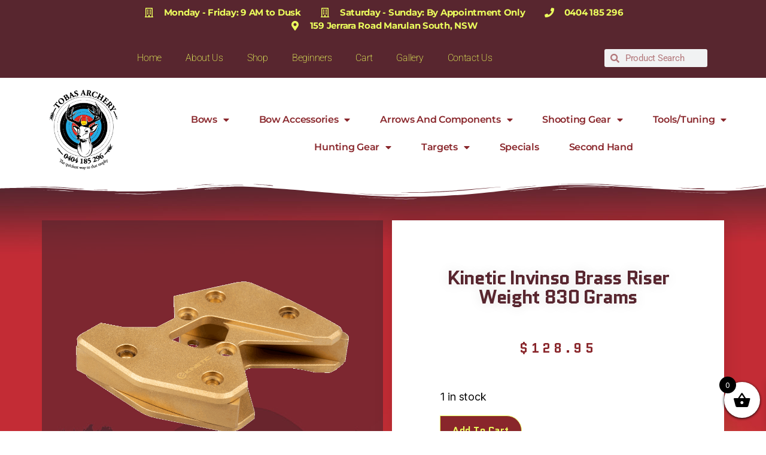

--- FILE ---
content_type: text/html; charset=UTF-8
request_url: https://tobasarchery.com.au/product/kinetic-invinso-brass-riser-weight-830-grams/
body_size: 29477
content:
<!DOCTYPE html>
<html dir="ltr" lang="en-US" prefix="og: https://ogp.me/ns#">
<head>
	<meta charset="UTF-8">
	<meta name="viewport" content="width=device-width, initial-scale=1.0, viewport-fit=cover" />		<title>Kinetic Invinso Brass Riser Weight 830 Grams - TOBAS Archery</title>
	<style>img:is([sizes="auto" i], [sizes^="auto," i]) { contain-intrinsic-size: 3000px 1500px }</style>
	
		<!-- All in One SEO 4.8.9 - aioseo.com -->
	<meta name="description" content="Description Specifications Barebow weight for the Kinetic Invinso riser. 830 grams (brass) - Multiple configurations possible to find the balance you need. - Only compatible with the Kinetic Invinso riser." />
	<meta name="robots" content="max-image-preview:large" />
	<link rel="canonical" href="https://tobasarchery.com.au/product/kinetic-invinso-brass-riser-weight-830-grams/" />
	<meta name="generator" content="All in One SEO (AIOSEO) 4.8.9" />
		<meta property="og:locale" content="en_US" />
		<meta property="og:site_name" content="TOBAS Archery - Tobas Archery we aim to supply the best Name Brand archery equipment available to both Hunters and Target archers alike" />
		<meta property="og:type" content="article" />
		<meta property="og:title" content="Kinetic Invinso Brass Riser Weight 830 Grams - TOBAS Archery" />
		<meta property="og:description" content="Description Specifications Barebow weight for the Kinetic Invinso riser. 830 grams (brass) - Multiple configurations possible to find the balance you need. - Only compatible with the Kinetic Invinso riser." />
		<meta property="og:url" content="https://tobasarchery.com.au/product/kinetic-invinso-brass-riser-weight-830-grams/" />
		<meta property="og:image" content="https://tobasarchery.com.au/wp-content/uploads/2021/03/Tobas-Archery-logo.png" />
		<meta property="og:image:secure_url" content="https://tobasarchery.com.au/wp-content/uploads/2021/03/Tobas-Archery-logo.png" />
		<meta property="og:image:width" content="737" />
		<meta property="og:image:height" content="862" />
		<meta property="article:published_time" content="2023-01-18T20:36:21+00:00" />
		<meta property="article:modified_time" content="2025-10-11T02:14:02+00:00" />
		<meta property="article:publisher" content="https://www.facebook.com/TOBAS-Archery-434195206755956" />
		<meta name="twitter:card" content="summary" />
		<meta name="twitter:title" content="Kinetic Invinso Brass Riser Weight 830 Grams - TOBAS Archery" />
		<meta name="twitter:description" content="Description Specifications Barebow weight for the Kinetic Invinso riser. 830 grams (brass) - Multiple configurations possible to find the balance you need. - Only compatible with the Kinetic Invinso riser." />
		<meta name="twitter:image" content="https://tobasarchery.com.au/wp-content/uploads/2021/03/Tobas-Archery-logo.png" />
		<script type="application/ld+json" class="aioseo-schema">
			{"@context":"https:\/\/schema.org","@graph":[{"@type":"BreadcrumbList","@id":"https:\/\/tobasarchery.com.au\/product\/kinetic-invinso-brass-riser-weight-830-grams\/#breadcrumblist","itemListElement":[{"@type":"ListItem","@id":"https:\/\/tobasarchery.com.au#listItem","position":1,"name":"Home","item":"https:\/\/tobasarchery.com.au","nextItem":{"@type":"ListItem","@id":"https:\/\/tobasarchery.com.au\/shop\/#listItem","name":"Shop"}},{"@type":"ListItem","@id":"https:\/\/tobasarchery.com.au\/shop\/#listItem","position":2,"name":"Shop","item":"https:\/\/tobasarchery.com.au\/shop\/","nextItem":{"@type":"ListItem","@id":"https:\/\/tobasarchery.com.au\/brand\/kinetic\/#listItem","name":"Kinetic"},"previousItem":{"@type":"ListItem","@id":"https:\/\/tobasarchery.com.au#listItem","name":"Home"}},{"@type":"ListItem","@id":"https:\/\/tobasarchery.com.au\/brand\/kinetic\/#listItem","position":3,"name":"Kinetic","item":"https:\/\/tobasarchery.com.au\/brand\/kinetic\/","nextItem":{"@type":"ListItem","@id":"https:\/\/tobasarchery.com.au\/product\/kinetic-invinso-brass-riser-weight-830-grams\/#listItem","name":"Kinetic Invinso Brass Riser Weight 830 Grams"},"previousItem":{"@type":"ListItem","@id":"https:\/\/tobasarchery.com.au\/shop\/#listItem","name":"Shop"}},{"@type":"ListItem","@id":"https:\/\/tobasarchery.com.au\/product\/kinetic-invinso-brass-riser-weight-830-grams\/#listItem","position":4,"name":"Kinetic Invinso Brass Riser Weight 830 Grams","previousItem":{"@type":"ListItem","@id":"https:\/\/tobasarchery.com.au\/brand\/kinetic\/#listItem","name":"Kinetic"}}]},{"@type":"ItemPage","@id":"https:\/\/tobasarchery.com.au\/product\/kinetic-invinso-brass-riser-weight-830-grams\/#itempage","url":"https:\/\/tobasarchery.com.au\/product\/kinetic-invinso-brass-riser-weight-830-grams\/","name":"Kinetic Invinso Brass Riser Weight 830 Grams - TOBAS Archery","description":"Description Specifications Barebow weight for the Kinetic Invinso riser. 830 grams (brass) - Multiple configurations possible to find the balance you need. - Only compatible with the Kinetic Invinso riser.","inLanguage":"en-US","isPartOf":{"@id":"https:\/\/tobasarchery.com.au\/#website"},"breadcrumb":{"@id":"https:\/\/tobasarchery.com.au\/product\/kinetic-invinso-brass-riser-weight-830-grams\/#breadcrumblist"},"image":{"@type":"ImageObject","url":"https:\/\/tobasarchery.com.au\/wp-content\/uploads\/2023\/01\/KineticInvinsoBarebowWeight.png","@id":"https:\/\/tobasarchery.com.au\/product\/kinetic-invinso-brass-riser-weight-830-grams\/#mainImage","width":900,"height":900},"primaryImageOfPage":{"@id":"https:\/\/tobasarchery.com.au\/product\/kinetic-invinso-brass-riser-weight-830-grams\/#mainImage"},"datePublished":"2023-01-18T20:36:21+00:00","dateModified":"2025-10-11T02:14:02+00:00"},{"@type":"Organization","@id":"https:\/\/tobasarchery.com.au\/#organization","name":"TOBAS Archery","description":"Tobas Archery we aim to supply the best Name Brand archery equipment available to both Hunters and Target archers alike","url":"https:\/\/tobasarchery.com.au\/","telephone":"+61248411800","logo":{"@type":"ImageObject","url":"https:\/\/tobasarchery.com.au\/wp-content\/uploads\/2021\/03\/Tobas-Archery-logo.png","@id":"https:\/\/tobasarchery.com.au\/product\/kinetic-invinso-brass-riser-weight-830-grams\/#organizationLogo","width":737,"height":862,"caption":"Tobas Archery logo"},"image":{"@id":"https:\/\/tobasarchery.com.au\/product\/kinetic-invinso-brass-riser-weight-830-grams\/#organizationLogo"},"sameAs":["https:\/\/www.facebook.com\/TOBAS-Archery-434195206755956"]},{"@type":"WebSite","@id":"https:\/\/tobasarchery.com.au\/#website","url":"https:\/\/tobasarchery.com.au\/","name":"TOBAS Archery","description":"Tobas Archery we aim to supply the best Name Brand archery equipment available to both Hunters and Target archers alike","inLanguage":"en-US","publisher":{"@id":"https:\/\/tobasarchery.com.au\/#organization"}}]}
		</script>
		<!-- All in One SEO -->

<link rel="alternate" type="application/rss+xml" title="TOBAS Archery &raquo; Feed" href="https://tobasarchery.com.au/feed/" />
<link rel="alternate" type="application/rss+xml" title="TOBAS Archery &raquo; Comments Feed" href="https://tobasarchery.com.au/comments/feed/" />
		<!-- This site uses the Google Analytics by MonsterInsights plugin v9.6.1 - Using Analytics tracking - https://www.monsterinsights.com/ -->
		<!-- Note: MonsterInsights is not currently configured on this site. The site owner needs to authenticate with Google Analytics in the MonsterInsights settings panel. -->
					<!-- No tracking code set -->
				<!-- / Google Analytics by MonsterInsights -->
		<script>
window._wpemojiSettings = {"baseUrl":"https:\/\/s.w.org\/images\/core\/emoji\/16.0.1\/72x72\/","ext":".png","svgUrl":"https:\/\/s.w.org\/images\/core\/emoji\/16.0.1\/svg\/","svgExt":".svg","source":{"concatemoji":"https:\/\/tobasarchery.com.au\/wp-includes\/js\/wp-emoji-release.min.js?ver=b95230c36cfb8890ad9d58dfdb914af5"}};
/*! This file is auto-generated */
!function(s,n){var o,i,e;function c(e){try{var t={supportTests:e,timestamp:(new Date).valueOf()};sessionStorage.setItem(o,JSON.stringify(t))}catch(e){}}function p(e,t,n){e.clearRect(0,0,e.canvas.width,e.canvas.height),e.fillText(t,0,0);var t=new Uint32Array(e.getImageData(0,0,e.canvas.width,e.canvas.height).data),a=(e.clearRect(0,0,e.canvas.width,e.canvas.height),e.fillText(n,0,0),new Uint32Array(e.getImageData(0,0,e.canvas.width,e.canvas.height).data));return t.every(function(e,t){return e===a[t]})}function u(e,t){e.clearRect(0,0,e.canvas.width,e.canvas.height),e.fillText(t,0,0);for(var n=e.getImageData(16,16,1,1),a=0;a<n.data.length;a++)if(0!==n.data[a])return!1;return!0}function f(e,t,n,a){switch(t){case"flag":return n(e,"\ud83c\udff3\ufe0f\u200d\u26a7\ufe0f","\ud83c\udff3\ufe0f\u200b\u26a7\ufe0f")?!1:!n(e,"\ud83c\udde8\ud83c\uddf6","\ud83c\udde8\u200b\ud83c\uddf6")&&!n(e,"\ud83c\udff4\udb40\udc67\udb40\udc62\udb40\udc65\udb40\udc6e\udb40\udc67\udb40\udc7f","\ud83c\udff4\u200b\udb40\udc67\u200b\udb40\udc62\u200b\udb40\udc65\u200b\udb40\udc6e\u200b\udb40\udc67\u200b\udb40\udc7f");case"emoji":return!a(e,"\ud83e\udedf")}return!1}function g(e,t,n,a){var r="undefined"!=typeof WorkerGlobalScope&&self instanceof WorkerGlobalScope?new OffscreenCanvas(300,150):s.createElement("canvas"),o=r.getContext("2d",{willReadFrequently:!0}),i=(o.textBaseline="top",o.font="600 32px Arial",{});return e.forEach(function(e){i[e]=t(o,e,n,a)}),i}function t(e){var t=s.createElement("script");t.src=e,t.defer=!0,s.head.appendChild(t)}"undefined"!=typeof Promise&&(o="wpEmojiSettingsSupports",i=["flag","emoji"],n.supports={everything:!0,everythingExceptFlag:!0},e=new Promise(function(e){s.addEventListener("DOMContentLoaded",e,{once:!0})}),new Promise(function(t){var n=function(){try{var e=JSON.parse(sessionStorage.getItem(o));if("object"==typeof e&&"number"==typeof e.timestamp&&(new Date).valueOf()<e.timestamp+604800&&"object"==typeof e.supportTests)return e.supportTests}catch(e){}return null}();if(!n){if("undefined"!=typeof Worker&&"undefined"!=typeof OffscreenCanvas&&"undefined"!=typeof URL&&URL.createObjectURL&&"undefined"!=typeof Blob)try{var e="postMessage("+g.toString()+"("+[JSON.stringify(i),f.toString(),p.toString(),u.toString()].join(",")+"));",a=new Blob([e],{type:"text/javascript"}),r=new Worker(URL.createObjectURL(a),{name:"wpTestEmojiSupports"});return void(r.onmessage=function(e){c(n=e.data),r.terminate(),t(n)})}catch(e){}c(n=g(i,f,p,u))}t(n)}).then(function(e){for(var t in e)n.supports[t]=e[t],n.supports.everything=n.supports.everything&&n.supports[t],"flag"!==t&&(n.supports.everythingExceptFlag=n.supports.everythingExceptFlag&&n.supports[t]);n.supports.everythingExceptFlag=n.supports.everythingExceptFlag&&!n.supports.flag,n.DOMReady=!1,n.readyCallback=function(){n.DOMReady=!0}}).then(function(){return e}).then(function(){var e;n.supports.everything||(n.readyCallback(),(e=n.source||{}).concatemoji?t(e.concatemoji):e.wpemoji&&e.twemoji&&(t(e.twemoji),t(e.wpemoji)))}))}((window,document),window._wpemojiSettings);
</script>

<link rel='stylesheet' id='sgr-css' href='https://tobasarchery.com.au/wp-content/plugins/simple-google-recaptcha/sgr.css?ver=1679018506' media='all' />
<style id='wp-emoji-styles-inline-css'>

	img.wp-smiley, img.emoji {
		display: inline !important;
		border: none !important;
		box-shadow: none !important;
		height: 1em !important;
		width: 1em !important;
		margin: 0 0.07em !important;
		vertical-align: -0.1em !important;
		background: none !important;
		padding: 0 !important;
	}
</style>
<link rel='stylesheet' id='wp-block-library-css' href='https://tobasarchery.com.au/wp-includes/css/dist/block-library/style.min.css?ver=b95230c36cfb8890ad9d58dfdb914af5' media='all' />
<style id='classic-theme-styles-inline-css'>
/*! This file is auto-generated */
.wp-block-button__link{color:#fff;background-color:#32373c;border-radius:9999px;box-shadow:none;text-decoration:none;padding:calc(.667em + 2px) calc(1.333em + 2px);font-size:1.125em}.wp-block-file__button{background:#32373c;color:#fff;text-decoration:none}
</style>
<style id='global-styles-inline-css'>
:root{--wp--preset--aspect-ratio--square: 1;--wp--preset--aspect-ratio--4-3: 4/3;--wp--preset--aspect-ratio--3-4: 3/4;--wp--preset--aspect-ratio--3-2: 3/2;--wp--preset--aspect-ratio--2-3: 2/3;--wp--preset--aspect-ratio--16-9: 16/9;--wp--preset--aspect-ratio--9-16: 9/16;--wp--preset--color--black: #000000;--wp--preset--color--cyan-bluish-gray: #abb8c3;--wp--preset--color--white: #ffffff;--wp--preset--color--pale-pink: #f78da7;--wp--preset--color--vivid-red: #cf2e2e;--wp--preset--color--luminous-vivid-orange: #ff6900;--wp--preset--color--luminous-vivid-amber: #fcb900;--wp--preset--color--light-green-cyan: #7bdcb5;--wp--preset--color--vivid-green-cyan: #00d084;--wp--preset--color--pale-cyan-blue: #8ed1fc;--wp--preset--color--vivid-cyan-blue: #0693e3;--wp--preset--color--vivid-purple: #9b51e0;--wp--preset--color--accent: #cd2653;--wp--preset--color--primary: #000000;--wp--preset--color--secondary: #6d6d6d;--wp--preset--color--subtle-background: #dcd7ca;--wp--preset--color--background: #fff;--wp--preset--gradient--vivid-cyan-blue-to-vivid-purple: linear-gradient(135deg,rgba(6,147,227,1) 0%,rgb(155,81,224) 100%);--wp--preset--gradient--light-green-cyan-to-vivid-green-cyan: linear-gradient(135deg,rgb(122,220,180) 0%,rgb(0,208,130) 100%);--wp--preset--gradient--luminous-vivid-amber-to-luminous-vivid-orange: linear-gradient(135deg,rgba(252,185,0,1) 0%,rgba(255,105,0,1) 100%);--wp--preset--gradient--luminous-vivid-orange-to-vivid-red: linear-gradient(135deg,rgba(255,105,0,1) 0%,rgb(207,46,46) 100%);--wp--preset--gradient--very-light-gray-to-cyan-bluish-gray: linear-gradient(135deg,rgb(238,238,238) 0%,rgb(169,184,195) 100%);--wp--preset--gradient--cool-to-warm-spectrum: linear-gradient(135deg,rgb(74,234,220) 0%,rgb(151,120,209) 20%,rgb(207,42,186) 40%,rgb(238,44,130) 60%,rgb(251,105,98) 80%,rgb(254,248,76) 100%);--wp--preset--gradient--blush-light-purple: linear-gradient(135deg,rgb(255,206,236) 0%,rgb(152,150,240) 100%);--wp--preset--gradient--blush-bordeaux: linear-gradient(135deg,rgb(254,205,165) 0%,rgb(254,45,45) 50%,rgb(107,0,62) 100%);--wp--preset--gradient--luminous-dusk: linear-gradient(135deg,rgb(255,203,112) 0%,rgb(199,81,192) 50%,rgb(65,88,208) 100%);--wp--preset--gradient--pale-ocean: linear-gradient(135deg,rgb(255,245,203) 0%,rgb(182,227,212) 50%,rgb(51,167,181) 100%);--wp--preset--gradient--electric-grass: linear-gradient(135deg,rgb(202,248,128) 0%,rgb(113,206,126) 100%);--wp--preset--gradient--midnight: linear-gradient(135deg,rgb(2,3,129) 0%,rgb(40,116,252) 100%);--wp--preset--font-size--small: 18px;--wp--preset--font-size--medium: 20px;--wp--preset--font-size--large: 26.25px;--wp--preset--font-size--x-large: 42px;--wp--preset--font-size--normal: 21px;--wp--preset--font-size--larger: 32px;--wp--preset--spacing--20: 0.44rem;--wp--preset--spacing--30: 0.67rem;--wp--preset--spacing--40: 1rem;--wp--preset--spacing--50: 1.5rem;--wp--preset--spacing--60: 2.25rem;--wp--preset--spacing--70: 3.38rem;--wp--preset--spacing--80: 5.06rem;--wp--preset--shadow--natural: 6px 6px 9px rgba(0, 0, 0, 0.2);--wp--preset--shadow--deep: 12px 12px 50px rgba(0, 0, 0, 0.4);--wp--preset--shadow--sharp: 6px 6px 0px rgba(0, 0, 0, 0.2);--wp--preset--shadow--outlined: 6px 6px 0px -3px rgba(255, 255, 255, 1), 6px 6px rgba(0, 0, 0, 1);--wp--preset--shadow--crisp: 6px 6px 0px rgba(0, 0, 0, 1);}:where(.is-layout-flex){gap: 0.5em;}:where(.is-layout-grid){gap: 0.5em;}body .is-layout-flex{display: flex;}.is-layout-flex{flex-wrap: wrap;align-items: center;}.is-layout-flex > :is(*, div){margin: 0;}body .is-layout-grid{display: grid;}.is-layout-grid > :is(*, div){margin: 0;}:where(.wp-block-columns.is-layout-flex){gap: 2em;}:where(.wp-block-columns.is-layout-grid){gap: 2em;}:where(.wp-block-post-template.is-layout-flex){gap: 1.25em;}:where(.wp-block-post-template.is-layout-grid){gap: 1.25em;}.has-black-color{color: var(--wp--preset--color--black) !important;}.has-cyan-bluish-gray-color{color: var(--wp--preset--color--cyan-bluish-gray) !important;}.has-white-color{color: var(--wp--preset--color--white) !important;}.has-pale-pink-color{color: var(--wp--preset--color--pale-pink) !important;}.has-vivid-red-color{color: var(--wp--preset--color--vivid-red) !important;}.has-luminous-vivid-orange-color{color: var(--wp--preset--color--luminous-vivid-orange) !important;}.has-luminous-vivid-amber-color{color: var(--wp--preset--color--luminous-vivid-amber) !important;}.has-light-green-cyan-color{color: var(--wp--preset--color--light-green-cyan) !important;}.has-vivid-green-cyan-color{color: var(--wp--preset--color--vivid-green-cyan) !important;}.has-pale-cyan-blue-color{color: var(--wp--preset--color--pale-cyan-blue) !important;}.has-vivid-cyan-blue-color{color: var(--wp--preset--color--vivid-cyan-blue) !important;}.has-vivid-purple-color{color: var(--wp--preset--color--vivid-purple) !important;}.has-black-background-color{background-color: var(--wp--preset--color--black) !important;}.has-cyan-bluish-gray-background-color{background-color: var(--wp--preset--color--cyan-bluish-gray) !important;}.has-white-background-color{background-color: var(--wp--preset--color--white) !important;}.has-pale-pink-background-color{background-color: var(--wp--preset--color--pale-pink) !important;}.has-vivid-red-background-color{background-color: var(--wp--preset--color--vivid-red) !important;}.has-luminous-vivid-orange-background-color{background-color: var(--wp--preset--color--luminous-vivid-orange) !important;}.has-luminous-vivid-amber-background-color{background-color: var(--wp--preset--color--luminous-vivid-amber) !important;}.has-light-green-cyan-background-color{background-color: var(--wp--preset--color--light-green-cyan) !important;}.has-vivid-green-cyan-background-color{background-color: var(--wp--preset--color--vivid-green-cyan) !important;}.has-pale-cyan-blue-background-color{background-color: var(--wp--preset--color--pale-cyan-blue) !important;}.has-vivid-cyan-blue-background-color{background-color: var(--wp--preset--color--vivid-cyan-blue) !important;}.has-vivid-purple-background-color{background-color: var(--wp--preset--color--vivid-purple) !important;}.has-black-border-color{border-color: var(--wp--preset--color--black) !important;}.has-cyan-bluish-gray-border-color{border-color: var(--wp--preset--color--cyan-bluish-gray) !important;}.has-white-border-color{border-color: var(--wp--preset--color--white) !important;}.has-pale-pink-border-color{border-color: var(--wp--preset--color--pale-pink) !important;}.has-vivid-red-border-color{border-color: var(--wp--preset--color--vivid-red) !important;}.has-luminous-vivid-orange-border-color{border-color: var(--wp--preset--color--luminous-vivid-orange) !important;}.has-luminous-vivid-amber-border-color{border-color: var(--wp--preset--color--luminous-vivid-amber) !important;}.has-light-green-cyan-border-color{border-color: var(--wp--preset--color--light-green-cyan) !important;}.has-vivid-green-cyan-border-color{border-color: var(--wp--preset--color--vivid-green-cyan) !important;}.has-pale-cyan-blue-border-color{border-color: var(--wp--preset--color--pale-cyan-blue) !important;}.has-vivid-cyan-blue-border-color{border-color: var(--wp--preset--color--vivid-cyan-blue) !important;}.has-vivid-purple-border-color{border-color: var(--wp--preset--color--vivid-purple) !important;}.has-vivid-cyan-blue-to-vivid-purple-gradient-background{background: var(--wp--preset--gradient--vivid-cyan-blue-to-vivid-purple) !important;}.has-light-green-cyan-to-vivid-green-cyan-gradient-background{background: var(--wp--preset--gradient--light-green-cyan-to-vivid-green-cyan) !important;}.has-luminous-vivid-amber-to-luminous-vivid-orange-gradient-background{background: var(--wp--preset--gradient--luminous-vivid-amber-to-luminous-vivid-orange) !important;}.has-luminous-vivid-orange-to-vivid-red-gradient-background{background: var(--wp--preset--gradient--luminous-vivid-orange-to-vivid-red) !important;}.has-very-light-gray-to-cyan-bluish-gray-gradient-background{background: var(--wp--preset--gradient--very-light-gray-to-cyan-bluish-gray) !important;}.has-cool-to-warm-spectrum-gradient-background{background: var(--wp--preset--gradient--cool-to-warm-spectrum) !important;}.has-blush-light-purple-gradient-background{background: var(--wp--preset--gradient--blush-light-purple) !important;}.has-blush-bordeaux-gradient-background{background: var(--wp--preset--gradient--blush-bordeaux) !important;}.has-luminous-dusk-gradient-background{background: var(--wp--preset--gradient--luminous-dusk) !important;}.has-pale-ocean-gradient-background{background: var(--wp--preset--gradient--pale-ocean) !important;}.has-electric-grass-gradient-background{background: var(--wp--preset--gradient--electric-grass) !important;}.has-midnight-gradient-background{background: var(--wp--preset--gradient--midnight) !important;}.has-small-font-size{font-size: var(--wp--preset--font-size--small) !important;}.has-medium-font-size{font-size: var(--wp--preset--font-size--medium) !important;}.has-large-font-size{font-size: var(--wp--preset--font-size--large) !important;}.has-x-large-font-size{font-size: var(--wp--preset--font-size--x-large) !important;}
:where(.wp-block-post-template.is-layout-flex){gap: 1.25em;}:where(.wp-block-post-template.is-layout-grid){gap: 1.25em;}
:where(.wp-block-columns.is-layout-flex){gap: 2em;}:where(.wp-block-columns.is-layout-grid){gap: 2em;}
:root :where(.wp-block-pullquote){font-size: 1.5em;line-height: 1.6;}
</style>
<link rel='stylesheet' id='photoswipe-css' href='https://tobasarchery.com.au/wp-content/plugins/woocommerce/assets/css/photoswipe/photoswipe.min.css?ver=10.3.3' media='all' />
<link rel='stylesheet' id='photoswipe-default-skin-css' href='https://tobasarchery.com.au/wp-content/plugins/woocommerce/assets/css/photoswipe/default-skin/default-skin.min.css?ver=10.3.3' media='all' />
<link rel='stylesheet' id='woocommerce-layout-css' href='https://tobasarchery.com.au/wp-content/plugins/woocommerce/assets/css/woocommerce-layout.css?ver=10.3.3' media='all' />
<link rel='stylesheet' id='woocommerce-smallscreen-css' href='https://tobasarchery.com.au/wp-content/plugins/woocommerce/assets/css/woocommerce-smallscreen.css?ver=10.3.3' media='only screen and (max-width: 768px)' />
<link rel='stylesheet' id='woocommerce-general-css' href='//tobasarchery.com.au/wp-content/plugins/woocommerce/assets/css/twenty-twenty.css?ver=10.3.3' media='all' />
<style id='woocommerce-inline-inline-css'>
.woocommerce form .form-row .required { visibility: visible; }
</style>
<link rel='stylesheet' id='brands-styles-css' href='https://tobasarchery.com.au/wp-content/plugins/woocommerce/assets/css/brands.css?ver=10.3.3' media='all' />
<link rel='stylesheet' id='xoo-wsc-fonts-css' href='https://tobasarchery.com.au/wp-content/plugins/side-cart-woocommerce/assets/css/xoo-wsc-fonts.css?ver=2.7.2' media='all' />
<link rel='stylesheet' id='xoo-wsc-style-css' href='https://tobasarchery.com.au/wp-content/plugins/side-cart-woocommerce/assets/css/xoo-wsc-style.css?ver=2.7.2' media='all' />
<style id='xoo-wsc-style-inline-css'>



 

.xoo-wsc-footer{
	background-color: #ffffff;
	color: #000000;
	padding: 10px 20px;
	box-shadow: 0 -1px 10px #0000001a;
}

.xoo-wsc-footer, .xoo-wsc-footer a, .xoo-wsc-footer .amount{
	font-size: 18px;
}

.xoo-wsc-btn .amount{
	color: #000000}

.xoo-wsc-btn:hover .amount{
	color: #000000;
}

.xoo-wsc-ft-buttons-cont{
	grid-template-columns: auto;
}

.xoo-wsc-basket{
	bottom: 12px;
	right: 0px;
	background-color: #ffffff;
	color: #000000;
	box-shadow: 0 1px 4px 0;
	border-radius: 50%;
	display: flex;
	width: 60px;
	height: 60px;
}


.xoo-wsc-bki{
	font-size: 30px}

.xoo-wsc-items-count{
	top: -9px;
	left: -8px;
}

.xoo-wsc-items-count, .xoo-wsch-items-count{
	background-color: #000000;
	color: #ffffff;
}

.xoo-wsc-container, .xoo-wsc-slider{
	max-width: 320px;
	right: -320px;
	top: 0;bottom: 0;
	bottom: 0;
	font-family: }


.xoo-wsc-cart-active .xoo-wsc-container, .xoo-wsc-slider-active .xoo-wsc-slider{
	right: 0;
}


.xoo-wsc-cart-active .xoo-wsc-basket{
	right: 320px;
}

.xoo-wsc-slider{
	right: -320px;
}

span.xoo-wsch-close {
    font-size: 16px;
}

	.xoo-wsch-top{
		justify-content: center;
	}
	span.xoo-wsch-close {
	    right: 10px;
	}

.xoo-wsch-text{
	font-size: 20px;
}

.xoo-wsc-header{
	color: #000000;
	background-color: #ffffff;
	border-bottom: 2px solid #eee;
	padding: 15px 15px;
}


.xoo-wsc-body{
	background-color: #ffffff;
}

.xoo-wsc-products:not(.xoo-wsc-pattern-card), .xoo-wsc-products:not(.xoo-wsc-pattern-card) span.amount, .xoo-wsc-products:not(.xoo-wsc-pattern-card) a{
	font-size: 16px;
	color: #000000;
}

.xoo-wsc-products:not(.xoo-wsc-pattern-card) .xoo-wsc-product{
	padding: 20px 15px;
	margin: 0;
	border-radius: 0px;
	box-shadow: 0 0;
	background-color: transparent;
}

.xoo-wsc-sum-col{
	justify-content: center;
}


/** Shortcode **/
.xoo-wsc-sc-count{
	background-color: #000000;
	color: #ffffff;
}

.xoo-wsc-sc-bki{
	font-size: 28px;
	color: #000000;
}
.xoo-wsc-sc-cont{
	color: #000000;
}

.added_to_cart{
	display: none!important;
}

.xoo-wsc-product dl.variation {
	display: block;
}


.xoo-wsc-product-cont{
	padding: 10px 10px;
}

.xoo-wsc-products:not(.xoo-wsc-pattern-card) .xoo-wsc-img-col{
	width: 30%;
}

.xoo-wsc-pattern-card .xoo-wsc-img-col img{
	max-width: 100%;
	height: auto;
}

.xoo-wsc-products:not(.xoo-wsc-pattern-card) .xoo-wsc-sum-col{
	width: 70%;
}

.xoo-wsc-pattern-card .xoo-wsc-product-cont{
	width: 50% 
}

@media only screen and (max-width: 600px) {
	.xoo-wsc-pattern-card .xoo-wsc-product-cont  {
		width: 50%;
	}
}


.xoo-wsc-pattern-card .xoo-wsc-product{
	border: 0;
	box-shadow: 0px 10px 15px -12px #0000001a;
}


.xoo-wsc-sm-front{
	background-color: #eee;
}
.xoo-wsc-pattern-card, .xoo-wsc-sm-front{
	border-bottom-left-radius: 5px;
	border-bottom-right-radius: 5px;
}
.xoo-wsc-pattern-card, .xoo-wsc-img-col img, .xoo-wsc-img-col, .xoo-wsc-sm-back-cont{
	border-top-left-radius: 5px;
	border-top-right-radius: 5px;
}
.xoo-wsc-sm-back{
	background-color: #fff;
}
.xoo-wsc-pattern-card, .xoo-wsc-pattern-card a, .xoo-wsc-pattern-card .amount{
	font-size: 16px;
}

.xoo-wsc-sm-front, .xoo-wsc-sm-front a, .xoo-wsc-sm-front .amount{
	color: #000;
}

.xoo-wsc-sm-back, .xoo-wsc-sm-back a, .xoo-wsc-sm-back .amount{
	color: #000;
}


.magictime {
    animation-duration: 0.5s;
}



span.xoo-wsch-items-count{
	height: 20px;
	line-height: 20px;
	width: 20px;
}

span.xoo-wsch-icon{
	font-size: 30px
}

.xoo-wsc-smr-del{
	font-size: 16px
}
</style>
<link rel='stylesheet' id='twentytwenty-style-css' href='https://tobasarchery.com.au/wp-content/themes/twentytwenty/style.css?ver=2.9' media='all' />
<style id='twentytwenty-style-inline-css'>
.color-accent,.color-accent-hover:hover,.color-accent-hover:focus,:root .has-accent-color,.has-drop-cap:not(:focus):first-letter,.wp-block-button.is-style-outline,a { color: #cd2653; }blockquote,.border-color-accent,.border-color-accent-hover:hover,.border-color-accent-hover:focus { border-color: #cd2653; }button,.button,.faux-button,.wp-block-button__link,.wp-block-file .wp-block-file__button,input[type="button"],input[type="reset"],input[type="submit"],.bg-accent,.bg-accent-hover:hover,.bg-accent-hover:focus,:root .has-accent-background-color,.comment-reply-link { background-color: #cd2653; }.fill-children-accent,.fill-children-accent * { fill: #cd2653; }body,.entry-title a,:root .has-primary-color { color: #000000; }:root .has-primary-background-color { background-color: #000000; }cite,figcaption,.wp-caption-text,.post-meta,.entry-content .wp-block-archives li,.entry-content .wp-block-categories li,.entry-content .wp-block-latest-posts li,.wp-block-latest-comments__comment-date,.wp-block-latest-posts__post-date,.wp-block-embed figcaption,.wp-block-image figcaption,.wp-block-pullquote cite,.comment-metadata,.comment-respond .comment-notes,.comment-respond .logged-in-as,.pagination .dots,.entry-content hr:not(.has-background),hr.styled-separator,:root .has-secondary-color { color: #6d6d6d; }:root .has-secondary-background-color { background-color: #6d6d6d; }pre,fieldset,input,textarea,table,table *,hr { border-color: #dcd7ca; }caption,code,code,kbd,samp,.wp-block-table.is-style-stripes tbody tr:nth-child(odd),:root .has-subtle-background-background-color { background-color: #dcd7ca; }.wp-block-table.is-style-stripes { border-bottom-color: #dcd7ca; }.wp-block-latest-posts.is-grid li { border-top-color: #dcd7ca; }:root .has-subtle-background-color { color: #dcd7ca; }body:not(.overlay-header) .primary-menu > li > a,body:not(.overlay-header) .primary-menu > li > .icon,.modal-menu a,.footer-menu a, .footer-widgets a:where(:not(.wp-block-button__link)),#site-footer .wp-block-button.is-style-outline,.wp-block-pullquote:before,.singular:not(.overlay-header) .entry-header a,.archive-header a,.header-footer-group .color-accent,.header-footer-group .color-accent-hover:hover { color: #cd2653; }.social-icons a,#site-footer button:not(.toggle),#site-footer .button,#site-footer .faux-button,#site-footer .wp-block-button__link,#site-footer .wp-block-file__button,#site-footer input[type="button"],#site-footer input[type="reset"],#site-footer input[type="submit"] { background-color: #cd2653; }.header-footer-group,body:not(.overlay-header) #site-header .toggle,.menu-modal .toggle { color: #000000; }body:not(.overlay-header) .primary-menu ul { background-color: #000000; }body:not(.overlay-header) .primary-menu > li > ul:after { border-bottom-color: #000000; }body:not(.overlay-header) .primary-menu ul ul:after { border-left-color: #000000; }.site-description,body:not(.overlay-header) .toggle-inner .toggle-text,.widget .post-date,.widget .rss-date,.widget_archive li,.widget_categories li,.widget cite,.widget_pages li,.widget_meta li,.widget_nav_menu li,.powered-by-wordpress,.footer-credits .privacy-policy,.to-the-top,.singular .entry-header .post-meta,.singular:not(.overlay-header) .entry-header .post-meta a { color: #6d6d6d; }.header-footer-group pre,.header-footer-group fieldset,.header-footer-group input,.header-footer-group textarea,.header-footer-group table,.header-footer-group table *,.footer-nav-widgets-wrapper,#site-footer,.menu-modal nav *,.footer-widgets-outer-wrapper,.footer-top { border-color: #dcd7ca; }.header-footer-group table caption,body:not(.overlay-header) .header-inner .toggle-wrapper::before { background-color: #dcd7ca; }
</style>
<link rel='stylesheet' id='twentytwenty-fonts-css' href='https://tobasarchery.com.au/wp-content/themes/twentytwenty/assets/css/font-inter.css?ver=2.9' media='all' />
<link rel='stylesheet' id='twentytwenty-print-style-css' href='https://tobasarchery.com.au/wp-content/themes/twentytwenty/print.css?ver=2.9' media='print' />
<link rel='stylesheet' id='elementor-frontend-css' href='https://tobasarchery.com.au/wp-content/plugins/elementor/assets/css/frontend.min.css?ver=3.30.3' media='all' />
<style id='elementor-frontend-inline-css'>
.elementor-454 .elementor-element.elementor-element-1bb90bf9:not(.elementor-motion-effects-element-type-background) > .elementor-widget-wrap, .elementor-454 .elementor-element.elementor-element-1bb90bf9 > .elementor-widget-wrap > .elementor-motion-effects-container > .elementor-motion-effects-layer{background-image:url("https://tobasarchery.com.au/wp-content/uploads/2023/01/KineticInvinsoBarebowWeight.png");}.elementor-454 .elementor-element.elementor-element-e419ad0:not(.elementor-motion-effects-element-type-background) > .elementor-widget-wrap, .elementor-454 .elementor-element.elementor-element-e419ad0 > .elementor-widget-wrap > .elementor-motion-effects-container > .elementor-motion-effects-layer{background-image:url("https://tobasarchery.com.au/wp-content/uploads/2023/01/KineticInvinsoBarebowWeight.png");}@media(max-width:767px){.elementor-454 .elementor-element.elementor-element-e419ad0:not(.elementor-motion-effects-element-type-background) > .elementor-widget-wrap, .elementor-454 .elementor-element.elementor-element-e419ad0 > .elementor-widget-wrap > .elementor-motion-effects-container > .elementor-motion-effects-layer{background-image:url("https://tobasarchery.com.au/wp-content/uploads/2023/01/KineticInvinsoBarebowWeight.png");}}
</style>
<link rel='stylesheet' id='widget-icon-list-css' href='https://tobasarchery.com.au/wp-content/plugins/elementor/assets/css/widget-icon-list.min.css?ver=3.30.3' media='all' />
<link rel='stylesheet' id='widget-nav-menu-css' href='https://tobasarchery.com.au/wp-content/plugins/elementor-pro/assets/css/widget-nav-menu.min.css?ver=3.29.2' media='all' />
<link rel='stylesheet' id='widget-search-form-css' href='https://tobasarchery.com.au/wp-content/plugins/elementor-pro/assets/css/widget-search-form.min.css?ver=3.29.2' media='all' />
<link rel='stylesheet' id='elementor-icons-shared-0-css' href='https://tobasarchery.com.au/wp-content/plugins/elementor/assets/lib/font-awesome/css/fontawesome.min.css?ver=5.15.3' media='all' />
<link rel='stylesheet' id='elementor-icons-fa-solid-css' href='https://tobasarchery.com.au/wp-content/plugins/elementor/assets/lib/font-awesome/css/solid.min.css?ver=5.15.3' media='all' />
<link rel='stylesheet' id='widget-image-css' href='https://tobasarchery.com.au/wp-content/plugins/elementor/assets/css/widget-image.min.css?ver=3.30.3' media='all' />
<link rel='stylesheet' id='widget-heading-css' href='https://tobasarchery.com.au/wp-content/plugins/elementor/assets/css/widget-heading.min.css?ver=3.30.3' media='all' />
<link rel='stylesheet' id='widget-woocommerce-product-rating-css' href='https://tobasarchery.com.au/wp-content/plugins/elementor-pro/assets/css/widget-woocommerce-product-rating.min.css?ver=3.29.2' media='all' />
<link rel='stylesheet' id='widget-woocommerce-product-price-css' href='https://tobasarchery.com.au/wp-content/plugins/elementor-pro/assets/css/widget-woocommerce-product-price.min.css?ver=3.29.2' media='all' />
<link rel='stylesheet' id='widget-woocommerce-product-add-to-cart-css' href='https://tobasarchery.com.au/wp-content/plugins/elementor-pro/assets/css/widget-woocommerce-product-add-to-cart.min.css?ver=3.29.2' media='all' />
<link rel='stylesheet' id='e-shapes-css' href='https://tobasarchery.com.au/wp-content/plugins/elementor/assets/css/conditionals/shapes.min.css?ver=3.30.3' media='all' />
<link rel='stylesheet' id='widget-woocommerce-product-data-tabs-css' href='https://tobasarchery.com.au/wp-content/plugins/elementor-pro/assets/css/widget-woocommerce-product-data-tabs.min.css?ver=3.29.2' media='all' />
<link rel='stylesheet' id='widget-woocommerce-products-css' href='https://tobasarchery.com.au/wp-content/plugins/elementor-pro/assets/css/widget-woocommerce-products.min.css?ver=3.29.2' media='all' />
<link rel='stylesheet' id='elementor-icons-css' href='https://tobasarchery.com.au/wp-content/plugins/elementor/assets/lib/eicons/css/elementor-icons.min.css?ver=5.43.0' media='all' />
<link rel='stylesheet' id='elementor-post-9-css' href='https://tobasarchery.com.au/wp-content/uploads/elementor/css/post-9.css?ver=1753796754' media='all' />
<link rel='stylesheet' id='elementor-post-5713-css' href='https://tobasarchery.com.au/wp-content/uploads/elementor/css/post-5713.css?ver=1761522823' media='all' />
<link rel='stylesheet' id='elementor-post-5782-css' href='https://tobasarchery.com.au/wp-content/uploads/elementor/css/post-5782.css?ver=1753932152' media='all' />
<link rel='stylesheet' id='elementor-post-454-css' href='https://tobasarchery.com.au/wp-content/uploads/elementor/css/post-454.css?ver=1753796869' media='all' />
<link rel='stylesheet' id='wc_stripe_express_checkout_style-css' href='https://tobasarchery.com.au/wp-content/plugins/woocommerce-gateway-stripe/build/express-checkout.css?ver=883d1b0d4165d89258df' media='all' />
<link rel='stylesheet' id='elementor-gf-local-roboto-css' href='https://tobasarchery.com.au/wp-content/uploads/elementor/google-fonts/css/roboto.css?ver=1744781379' media='all' />
<link rel='stylesheet' id='elementor-gf-local-robotoslab-css' href='https://tobasarchery.com.au/wp-content/uploads/elementor/google-fonts/css/robotoslab.css?ver=1744781401' media='all' />
<link rel='stylesheet' id='elementor-gf-local-montserrat-css' href='https://tobasarchery.com.au/wp-content/uploads/elementor/google-fonts/css/montserrat.css?ver=1744781431' media='all' />
<link rel='stylesheet' id='elementor-gf-local-nanumgothic-css' href='https://tobasarchery.com.au/wp-content/uploads/elementor/google-fonts/css/nanumgothic.css?ver=1744781540' media='all' />
<link rel='stylesheet' id='elementor-gf-local-poppins-css' href='https://tobasarchery.com.au/wp-content/uploads/elementor/google-fonts/css/poppins.css?ver=1744781552' media='all' />
<link rel='stylesheet' id='elementor-gf-local-quantico-css' href='https://tobasarchery.com.au/wp-content/uploads/elementor/google-fonts/css/quantico.css?ver=1744781554' media='all' />
<link rel='stylesheet' id='elementor-gf-local-josefinsans-css' href='https://tobasarchery.com.au/wp-content/uploads/elementor/google-fonts/css/josefinsans.css?ver=1744781569' media='all' />
<link rel='stylesheet' id='elementor-icons-fa-regular-css' href='https://tobasarchery.com.au/wp-content/plugins/elementor/assets/lib/font-awesome/css/regular.min.css?ver=5.15.3' media='all' />
<script id="sgr-js-extra">
var sgr = {"sgr_site_key":"6LdUVtIaAAAAAMm9HDER_iKTOCVXdg30Yj1dV0na"};
</script>
<script src="https://tobasarchery.com.au/wp-content/plugins/simple-google-recaptcha/sgr.js?ver=1679018506" id="sgr-js"></script>
<script src="https://tobasarchery.com.au/wp-includes/js/jquery/jquery.min.js?ver=3.7.1" id="jquery-core-js"></script>
<script src="https://tobasarchery.com.au/wp-includes/js/jquery/jquery-migrate.min.js?ver=3.4.1" id="jquery-migrate-js"></script>
<script src="https://tobasarchery.com.au/wp-content/plugins/woocommerce/assets/js/jquery-blockui/jquery.blockUI.min.js?ver=2.7.0-wc.10.3.3" id="wc-jquery-blockui-js" defer data-wp-strategy="defer"></script>
<script id="wc-add-to-cart-js-extra">
var wc_add_to_cart_params = {"ajax_url":"\/wp-admin\/admin-ajax.php","wc_ajax_url":"\/?wc-ajax=%%endpoint%%","i18n_view_cart":"View cart","cart_url":"https:\/\/tobasarchery.com.au\/cart\/","is_cart":"","cart_redirect_after_add":"no"};
</script>
<script src="https://tobasarchery.com.au/wp-content/plugins/woocommerce/assets/js/frontend/add-to-cart.min.js?ver=10.3.3" id="wc-add-to-cart-js" defer data-wp-strategy="defer"></script>
<script src="https://tobasarchery.com.au/wp-content/plugins/woocommerce/assets/js/zoom/jquery.zoom.min.js?ver=1.7.21-wc.10.3.3" id="wc-zoom-js" defer data-wp-strategy="defer"></script>
<script src="https://tobasarchery.com.au/wp-content/plugins/woocommerce/assets/js/flexslider/jquery.flexslider.min.js?ver=2.7.2-wc.10.3.3" id="wc-flexslider-js" defer data-wp-strategy="defer"></script>
<script src="https://tobasarchery.com.au/wp-content/plugins/woocommerce/assets/js/photoswipe/photoswipe.min.js?ver=4.1.1-wc.10.3.3" id="wc-photoswipe-js" defer data-wp-strategy="defer"></script>
<script src="https://tobasarchery.com.au/wp-content/plugins/woocommerce/assets/js/photoswipe/photoswipe-ui-default.min.js?ver=4.1.1-wc.10.3.3" id="wc-photoswipe-ui-default-js" defer data-wp-strategy="defer"></script>
<script id="wc-single-product-js-extra">
var wc_single_product_params = {"i18n_required_rating_text":"Please select a rating","i18n_rating_options":["1 of 5 stars","2 of 5 stars","3 of 5 stars","4 of 5 stars","5 of 5 stars"],"i18n_product_gallery_trigger_text":"View full-screen image gallery","review_rating_required":"yes","flexslider":{"rtl":false,"animation":"slide","smoothHeight":true,"directionNav":false,"controlNav":"thumbnails","slideshow":false,"animationSpeed":500,"animationLoop":false,"allowOneSlide":false},"zoom_enabled":"1","zoom_options":[],"photoswipe_enabled":"1","photoswipe_options":{"shareEl":false,"closeOnScroll":false,"history":false,"hideAnimationDuration":0,"showAnimationDuration":0},"flexslider_enabled":"1"};
</script>
<script src="https://tobasarchery.com.au/wp-content/plugins/woocommerce/assets/js/frontend/single-product.min.js?ver=10.3.3" id="wc-single-product-js" defer data-wp-strategy="defer"></script>
<script src="https://tobasarchery.com.au/wp-content/plugins/woocommerce/assets/js/js-cookie/js.cookie.min.js?ver=2.1.4-wc.10.3.3" id="wc-js-cookie-js" defer data-wp-strategy="defer"></script>
<script id="woocommerce-js-extra">
var woocommerce_params = {"ajax_url":"\/wp-admin\/admin-ajax.php","wc_ajax_url":"\/?wc-ajax=%%endpoint%%","i18n_password_show":"Show password","i18n_password_hide":"Hide password"};
</script>
<script src="https://tobasarchery.com.au/wp-content/plugins/woocommerce/assets/js/frontend/woocommerce.min.js?ver=10.3.3" id="woocommerce-js" defer data-wp-strategy="defer"></script>
<script src="https://tobasarchery.com.au/wp-content/themes/twentytwenty/assets/js/index.js?ver=2.9" id="twentytwenty-js-js" defer data-wp-strategy="defer"></script>
<link rel="https://api.w.org/" href="https://tobasarchery.com.au/wp-json/" /><link rel="alternate" title="JSON" type="application/json" href="https://tobasarchery.com.au/wp-json/wp/v2/product/13231" /><link rel="EditURI" type="application/rsd+xml" title="RSD" href="https://tobasarchery.com.au/xmlrpc.php?rsd" />
<link rel="alternate" title="oEmbed (JSON)" type="application/json+oembed" href="https://tobasarchery.com.au/wp-json/oembed/1.0/embed?url=https%3A%2F%2Ftobasarchery.com.au%2Fproduct%2Fkinetic-invinso-brass-riser-weight-830-grams%2F" />
<link rel="alternate" title="oEmbed (XML)" type="text/xml+oembed" href="https://tobasarchery.com.au/wp-json/oembed/1.0/embed?url=https%3A%2F%2Ftobasarchery.com.au%2Fproduct%2Fkinetic-invinso-brass-riser-weight-830-grams%2F&#038;format=xml" />
<meta name="ti-site-data" content="eyJyIjoiMTowITc6MCEzMDowIiwibyI6Imh0dHBzOlwvXC90b2Jhc2FyY2hlcnkuY29tLmF1XC93cC1hZG1pblwvYWRtaW4tYWpheC5waHA/YWN0aW9uPXRpX29ubGluZV91c2Vyc19nb29nbGUmYW1wO3A9JTJGcHJvZHVjdCUyRmtpbmV0aWMtaW52aW5zby1icmFzcy1yaXNlci13ZWlnaHQtODMwLWdyYW1zJTJGJmFtcDtfd3Bub25jZT02YjllZThkODM3In0=" />	<script>document.documentElement.className = document.documentElement.className.replace( 'no-js', 'js' );</script>
		<noscript><style>.woocommerce-product-gallery{ opacity: 1 !important; }</style></noscript>
	<meta name="generator" content="Elementor 3.30.3; features: additional_custom_breakpoints; settings: css_print_method-external, google_font-enabled, font_display-auto">
			<style>
				.e-con.e-parent:nth-of-type(n+4):not(.e-lazyloaded):not(.e-no-lazyload),
				.e-con.e-parent:nth-of-type(n+4):not(.e-lazyloaded):not(.e-no-lazyload) * {
					background-image: none !important;
				}
				@media screen and (max-height: 1024px) {
					.e-con.e-parent:nth-of-type(n+3):not(.e-lazyloaded):not(.e-no-lazyload),
					.e-con.e-parent:nth-of-type(n+3):not(.e-lazyloaded):not(.e-no-lazyload) * {
						background-image: none !important;
					}
				}
				@media screen and (max-height: 640px) {
					.e-con.e-parent:nth-of-type(n+2):not(.e-lazyloaded):not(.e-no-lazyload),
					.e-con.e-parent:nth-of-type(n+2):not(.e-lazyloaded):not(.e-no-lazyload) * {
						background-image: none !important;
					}
				}
			</style>
			<style id="custom-background-css">
body.custom-background { background-color: #fff; }
</style>
	<link rel="icon" href="https://tobasarchery.com.au/wp-content/uploads/2021/02/cropped-logo-32x32.png" sizes="32x32" />
<link rel="icon" href="https://tobasarchery.com.au/wp-content/uploads/2021/02/cropped-logo-192x192.png" sizes="192x192" />
<link rel="apple-touch-icon" href="https://tobasarchery.com.au/wp-content/uploads/2021/02/cropped-logo-180x180.png" />
<meta name="msapplication-TileImage" content="https://tobasarchery.com.au/wp-content/uploads/2021/02/cropped-logo-270x270.png" />
		<style id="wp-custom-css">
			@media (min-width: 768px) {
    .inside-wc-product-image {
        width: 100%;
    }
    .woocommerce ul.products li.product a img {
        height: 200px; /* adjust height */
        object-fit: cover;
    }
}
}
/*** THIS COMPENSATES FOR SHIP TO DIFF ADDRESS FIELD NOT ALIGNING ***/
h3#ship-to-different-address {
	margin-top: -3px; 
}
/*** ALL WOO BUTTONS ***/
.woocommerce button.button.alt, 
.woocommerce-page button.button.alt,
.woocommerce a.button, 
.woocommerce-page a.button,
.woocommerce button.button,
.woocommerce-page button.button {
	text-transform: capitalize !important;
	background: #89262B !important;
	color: #EBFD5D !important;
} 
.woocommerce button.button.alt:hover, 
.woocommerce-page button.button.alt:hover,
.woocommerce a.button.alt:hover, 
.woocommerce-page a.button.alt:hover,
.woocommerce a.button:hover, 
.woocommerce-page a.button:hover,
.woocommerce button.button:hover,
.woocommerce-page button.button:hover {
	background: #EBFD5D !important;
	color: #89262B !important;
}		</style>
		</head>
<body data-rsssl=1 class="wp-singular product-template-default single single-product postid-13231 custom-background wp-embed-responsive wp-theme-twentytwenty theme-twentytwenty woocommerce woocommerce-page woocommerce-no-js singular enable-search-modal has-post-thumbnail has-single-pagination not-showing-comments show-avatars footer-top-visible elementor-default elementor-template-full-width elementor-kit-9 elementor-page-454">
<a class="skip-link screen-reader-text" href="#site-content">Skip to the content</a>		<div data-elementor-type="header" data-elementor-id="5713" class="elementor elementor-5713 elementor-location-header" data-elementor-post-type="elementor_library">
					<section class="elementor-section elementor-top-section elementor-element elementor-element-c1970f4 elementor-section-content-middle elementor-section-boxed elementor-section-height-default elementor-section-height-default" data-id="c1970f4" data-element_type="section" data-settings="{&quot;background_background&quot;:&quot;classic&quot;}">
						<div class="elementor-container elementor-column-gap-default">
					<div class="elementor-column elementor-col-100 elementor-top-column elementor-element elementor-element-bc98226" data-id="bc98226" data-element_type="column">
			<div class="elementor-widget-wrap elementor-element-populated">
						<div class="elementor-element elementor-element-4b3aac0 elementor-icon-list--layout-inline elementor-align-center elementor-mobile-align-center elementor-list-item-link-full_width elementor-widget elementor-widget-icon-list" data-id="4b3aac0" data-element_type="widget" data-widget_type="icon-list.default">
				<div class="elementor-widget-container">
							<ul class="elementor-icon-list-items elementor-inline-items">
							<li class="elementor-icon-list-item elementor-inline-item">
											<span class="elementor-icon-list-icon">
							<i aria-hidden="true" class="far fa-building"></i>						</span>
										<span class="elementor-icon-list-text">Monday - Friday: 9 AM to Dusk </span>
									</li>
								<li class="elementor-icon-list-item elementor-inline-item">
											<span class="elementor-icon-list-icon">
							<i aria-hidden="true" class="far fa-building"></i>						</span>
										<span class="elementor-icon-list-text">Saturday - Sunday: By Appointment Only</span>
									</li>
								<li class="elementor-icon-list-item elementor-inline-item">
											<a href="tel:0404185296">

												<span class="elementor-icon-list-icon">
							<i aria-hidden="true" class="fas fa-phone"></i>						</span>
										<span class="elementor-icon-list-text">0404 185 296</span>
											</a>
									</li>
								<li class="elementor-icon-list-item elementor-inline-item">
											<span class="elementor-icon-list-icon">
							<i aria-hidden="true" class="fas fa-map-marker-alt"></i>						</span>
										<span class="elementor-icon-list-text">159 Jerrara Road Marulan South, NSW</span>
									</li>
						</ul>
						</div>
				</div>
					</div>
		</div>
					</div>
		</section>
				<section class="elementor-section elementor-top-section elementor-element elementor-element-9d591ee elementor-section-content-middle elementor-section-boxed elementor-section-height-default elementor-section-height-default" data-id="9d591ee" data-element_type="section" data-settings="{&quot;background_background&quot;:&quot;classic&quot;}">
						<div class="elementor-container elementor-column-gap-default">
					<div class="elementor-column elementor-col-50 elementor-top-column elementor-element elementor-element-d5c3660" data-id="d5c3660" data-element_type="column">
			<div class="elementor-widget-wrap elementor-element-populated">
						<div class="elementor-element elementor-element-c9c39f5 elementor-nav-menu__align-center elementor-nav-menu--dropdown-tablet elementor-nav-menu__text-align-aside elementor-nav-menu--toggle elementor-nav-menu--burger elementor-widget elementor-widget-nav-menu" data-id="c9c39f5" data-element_type="widget" data-settings="{&quot;layout&quot;:&quot;horizontal&quot;,&quot;submenu_icon&quot;:{&quot;value&quot;:&quot;&lt;i class=\&quot;fas fa-caret-down\&quot;&gt;&lt;\/i&gt;&quot;,&quot;library&quot;:&quot;fa-solid&quot;},&quot;toggle&quot;:&quot;burger&quot;}" data-widget_type="nav-menu.default">
				<div class="elementor-widget-container">
								<nav aria-label="Menu" class="elementor-nav-menu--main elementor-nav-menu__container elementor-nav-menu--layout-horizontal e--pointer-underline e--animation-fade">
				<ul id="menu-1-c9c39f5" class="elementor-nav-menu"><li class="menu-item menu-item-type-post_type menu-item-object-page menu-item-home menu-item-5706"><a href="https://tobasarchery.com.au/" class="elementor-item">Home</a></li>
<li class="menu-item menu-item-type-post_type menu-item-object-page menu-item-5707"><a href="https://tobasarchery.com.au/tobas/" class="elementor-item">About Us</a></li>
<li class="menu-item menu-item-type-post_type menu-item-object-page current_page_parent menu-item-5920"><a href="https://tobasarchery.com.au/shop/" class="elementor-item">Shop</a></li>
<li class="menu-item menu-item-type-post_type menu-item-object-page menu-item-5708"><a href="https://tobasarchery.com.au/beginners/" class="elementor-item">Beginners</a></li>
<li class="menu-item menu-item-type-post_type menu-item-object-page menu-item-5709"><a href="https://tobasarchery.com.au/cart/" class="elementor-item">Cart</a></li>
<li class="menu-item menu-item-type-post_type menu-item-object-page menu-item-5711"><a href="https://tobasarchery.com.au/gallary/" class="elementor-item">Gallery</a></li>
<li class="menu-item menu-item-type-post_type menu-item-object-page menu-item-5710"><a href="https://tobasarchery.com.au/contact-us/" class="elementor-item">Contact Us</a></li>
</ul>			</nav>
					<div class="elementor-menu-toggle" role="button" tabindex="0" aria-label="Menu Toggle" aria-expanded="false">
			<i aria-hidden="true" role="presentation" class="elementor-menu-toggle__icon--open eicon-menu-bar"></i><i aria-hidden="true" role="presentation" class="elementor-menu-toggle__icon--close eicon-close"></i>		</div>
					<nav class="elementor-nav-menu--dropdown elementor-nav-menu__container" aria-hidden="true">
				<ul id="menu-2-c9c39f5" class="elementor-nav-menu"><li class="menu-item menu-item-type-post_type menu-item-object-page menu-item-home menu-item-5706"><a href="https://tobasarchery.com.au/" class="elementor-item" tabindex="-1">Home</a></li>
<li class="menu-item menu-item-type-post_type menu-item-object-page menu-item-5707"><a href="https://tobasarchery.com.au/tobas/" class="elementor-item" tabindex="-1">About Us</a></li>
<li class="menu-item menu-item-type-post_type menu-item-object-page current_page_parent menu-item-5920"><a href="https://tobasarchery.com.au/shop/" class="elementor-item" tabindex="-1">Shop</a></li>
<li class="menu-item menu-item-type-post_type menu-item-object-page menu-item-5708"><a href="https://tobasarchery.com.au/beginners/" class="elementor-item" tabindex="-1">Beginners</a></li>
<li class="menu-item menu-item-type-post_type menu-item-object-page menu-item-5709"><a href="https://tobasarchery.com.au/cart/" class="elementor-item" tabindex="-1">Cart</a></li>
<li class="menu-item menu-item-type-post_type menu-item-object-page menu-item-5711"><a href="https://tobasarchery.com.au/gallary/" class="elementor-item" tabindex="-1">Gallery</a></li>
<li class="menu-item menu-item-type-post_type menu-item-object-page menu-item-5710"><a href="https://tobasarchery.com.au/contact-us/" class="elementor-item" tabindex="-1">Contact Us</a></li>
</ul>			</nav>
						</div>
				</div>
					</div>
		</div>
				<div class="elementor-column elementor-col-50 elementor-top-column elementor-element elementor-element-39450c4" data-id="39450c4" data-element_type="column">
			<div class="elementor-widget-wrap elementor-element-populated">
						<div class="elementor-element elementor-element-7605c90 elementor-search-form--skin-minimal elementor-widget elementor-widget-search-form" data-id="7605c90" data-element_type="widget" data-settings="{&quot;skin&quot;:&quot;minimal&quot;}" data-widget_type="search-form.default">
				<div class="elementor-widget-container">
							<search role="search">
			<form class="elementor-search-form" action="https://tobasarchery.com.au" method="get">
												<div class="elementor-search-form__container">
					<label class="elementor-screen-only" for="elementor-search-form-7605c90">Search</label>

											<div class="elementor-search-form__icon">
							<i aria-hidden="true" class="fas fa-search"></i>							<span class="elementor-screen-only">Search</span>
						</div>
					
					<input id="elementor-search-form-7605c90" placeholder="Product Search" class="elementor-search-form__input" type="search" name="s" value="">
					
					
									</div>
			</form>
		</search>
						</div>
				</div>
					</div>
		</div>
					</div>
		</section>
				<section class="elementor-section elementor-top-section elementor-element elementor-element-e361d64 elementor-section-full_width elementor-section-content-middle elementor-hidden-tablet elementor-section-height-default elementor-section-height-default" data-id="e361d64" data-element_type="section" data-settings="{&quot;background_background&quot;:&quot;classic&quot;}">
						<div class="elementor-container elementor-column-gap-wide">
					<div class="elementor-column elementor-col-50 elementor-top-column elementor-element elementor-element-b536375" data-id="b536375" data-element_type="column" data-settings="{&quot;background_background&quot;:&quot;classic&quot;}">
			<div class="elementor-widget-wrap elementor-element-populated">
						<div class="elementor-element elementor-element-f3f43d1 elementor-widget elementor-widget-image" data-id="f3f43d1" data-element_type="widget" data-widget_type="image.default">
				<div class="elementor-widget-container">
															<img fetchpriority="high" width="737" height="862" src="https://tobasarchery.com.au/wp-content/uploads/2021/03/Tobas-Archery-logo.png" class="attachment-full size-full wp-image-5729" alt="Tobas Archery logo" srcset="https://tobasarchery.com.au/wp-content/uploads/2021/03/Tobas-Archery-logo.png 737w, https://tobasarchery.com.au/wp-content/uploads/2021/03/Tobas-Archery-logo-256x300.png 256w, https://tobasarchery.com.au/wp-content/uploads/2021/03/Tobas-Archery-logo-600x702.png 600w" sizes="(max-width: 737px) 100vw, 737px" />															</div>
				</div>
					</div>
		</div>
				<div class="elementor-column elementor-col-50 elementor-top-column elementor-element elementor-element-00fc52f" data-id="00fc52f" data-element_type="column" data-settings="{&quot;background_background&quot;:&quot;classic&quot;}">
			<div class="elementor-widget-wrap elementor-element-populated">
						<div class="elementor-element elementor-element-7b16fda elementor-nav-menu__align-center elementor-nav-menu--stretch elementor-nav-menu__text-align-center elementor-absolute elementor-nav-menu--dropdown-tablet elementor-nav-menu--toggle elementor-nav-menu--burger elementor-widget elementor-widget-nav-menu" data-id="7b16fda" data-element_type="widget" data-settings="{&quot;full_width&quot;:&quot;stretch&quot;,&quot;_position&quot;:&quot;absolute&quot;,&quot;layout&quot;:&quot;horizontal&quot;,&quot;submenu_icon&quot;:{&quot;value&quot;:&quot;&lt;i class=\&quot;fas fa-caret-down\&quot;&gt;&lt;\/i&gt;&quot;,&quot;library&quot;:&quot;fa-solid&quot;},&quot;toggle&quot;:&quot;burger&quot;}" data-widget_type="nav-menu.default">
				<div class="elementor-widget-container">
								<nav aria-label="Menu" class="elementor-nav-menu--main elementor-nav-menu__container elementor-nav-menu--layout-horizontal e--pointer-underline e--animation-fade">
				<ul id="menu-1-7b16fda" class="elementor-nav-menu"><li class="menu-item menu-item-type-taxonomy menu-item-object-product_cat menu-item-has-children menu-item-368"><a href="https://tobasarchery.com.au/product-category/bows/" class="elementor-item">Bows</a>
<ul class="sub-menu elementor-nav-menu--dropdown">
	<li class="menu-item menu-item-type-taxonomy menu-item-object-product_cat menu-item-has-children menu-item-6120"><a href="https://tobasarchery.com.au/product-category/bows/compound-bows/" class="elementor-sub-item">Compound Bows</a>
	<ul class="sub-menu elementor-nav-menu--dropdown">
		<li class="menu-item menu-item-type-taxonomy menu-item-object-product_cat menu-item-6121"><a href="https://tobasarchery.com.au/product-category/bows/compound-bows/compound-bow-strings/" class="elementor-sub-item">Compound Bow Strings</a></li>
		<li class="menu-item menu-item-type-taxonomy menu-item-object-product_cat menu-item-6122"><a href="https://tobasarchery.com.au/product-category/bows/compound-bows/compound-hunting-bows/" class="elementor-sub-item">Compound Hunting Bows</a></li>
		<li class="menu-item menu-item-type-taxonomy menu-item-object-product_cat menu-item-6123"><a href="https://tobasarchery.com.au/product-category/bows/compound-bows/compound-target-bows/" class="elementor-sub-item">Compound Target Bows</a></li>
	</ul>
</li>
	<li class="menu-item menu-item-type-taxonomy menu-item-object-product_cat menu-item-has-children menu-item-6124"><a href="https://tobasarchery.com.au/product-category/bows/recurve-bows/" class="elementor-sub-item">Recurve Bows</a>
	<ul class="sub-menu elementor-nav-menu--dropdown">
		<li class="menu-item menu-item-type-taxonomy menu-item-object-product_cat menu-item-6125"><a href="https://tobasarchery.com.au/product-category/bows/recurve-bows/recurve-bow-strings/" class="elementor-sub-item">Recurve Bow Strings</a></li>
	</ul>
</li>
	<li class="menu-item menu-item-type-taxonomy menu-item-object-product_cat menu-item-6126"><a href="https://tobasarchery.com.au/product-category/bows/traditional-and-longbows/" class="elementor-sub-item">Traditional and Longbows</a></li>
	<li class="menu-item menu-item-type-taxonomy menu-item-object-product_cat menu-item-5677"><a href="https://tobasarchery.com.au/product-category/bows/target-limbs/" class="elementor-sub-item">Target Limbs</a></li>
	<li class="menu-item menu-item-type-taxonomy menu-item-object-product_cat menu-item-5678"><a href="https://tobasarchery.com.au/product-category/bows/hunting-limbs/" class="elementor-sub-item">Hunting Limbs</a></li>
</ul>
</li>
<li class="menu-item menu-item-type-taxonomy menu-item-object-product_cat current-product-ancestor menu-item-has-children menu-item-6136"><a href="https://tobasarchery.com.au/product-category/bow-accessories/" class="elementor-item">Bow Accessories</a>
<ul class="sub-menu elementor-nav-menu--dropdown">
	<li class="menu-item menu-item-type-taxonomy menu-item-object-product_cat menu-item-has-children menu-item-6137"><a href="https://tobasarchery.com.au/product-category/bow-accessories/arrow-rests/" class="elementor-sub-item">Arrow Rests</a>
	<ul class="sub-menu elementor-nav-menu--dropdown">
		<li class="menu-item menu-item-type-taxonomy menu-item-object-product_cat menu-item-6138"><a href="https://tobasarchery.com.au/product-category/bow-accessories/arrow-rests/compound-rests/" class="elementor-sub-item">Compound Rests</a></li>
		<li class="menu-item menu-item-type-taxonomy menu-item-object-product_cat menu-item-6139"><a href="https://tobasarchery.com.au/product-category/bow-accessories/arrow-rests/plunger-buttons/" class="elementor-sub-item">Plunger Buttons</a></li>
		<li class="menu-item menu-item-type-taxonomy menu-item-object-product_cat menu-item-6146"><a href="https://tobasarchery.com.au/product-category/bow-accessories/arrow-rests/recurve-rests/" class="elementor-sub-item">Recurve Rests</a></li>
	</ul>
</li>
	<li class="menu-item menu-item-type-taxonomy menu-item-object-product_cat menu-item-6140"><a href="https://tobasarchery.com.au/product-category/bow-accessories/bow-cases/" class="elementor-sub-item">Bow Cases</a></li>
	<li class="menu-item menu-item-type-taxonomy menu-item-object-product_cat menu-item-6141"><a href="https://tobasarchery.com.au/product-category/bow-accessories/bow-slings/" class="elementor-sub-item">Bow Slings</a></li>
	<li class="menu-item menu-item-type-taxonomy menu-item-object-product_cat menu-item-6142"><a href="https://tobasarchery.com.au/product-category/bow-accessories/bow-stands/" class="elementor-sub-item">Bow Stands</a></li>
	<li class="menu-item menu-item-type-taxonomy menu-item-object-product_cat menu-item-6143"><a href="https://tobasarchery.com.au/product-category/bow-accessories/clickers/" class="elementor-sub-item">Clickers</a></li>
	<li class="menu-item menu-item-type-taxonomy menu-item-object-product_cat menu-item-has-children menu-item-6144"><a href="https://tobasarchery.com.au/product-category/bow-accessories/sights-scopes-peeps/" class="elementor-sub-item">Sights-Scopes-Peeps</a>
	<ul class="sub-menu elementor-nav-menu--dropdown">
		<li class="menu-item menu-item-type-taxonomy menu-item-object-product_cat menu-item-has-children menu-item-6151"><a href="https://tobasarchery.com.au/product-category/bow-accessories/sights-scopes-peeps/scopes/" class="elementor-sub-item">Scopes</a>
		<ul class="sub-menu elementor-nav-menu--dropdown">
			<li class="menu-item menu-item-type-taxonomy menu-item-object-product_cat menu-item-6199"><a href="https://tobasarchery.com.au/product-category/bow-accessories/sights-scopes-peeps/scopes/scope-lenses/" class="elementor-sub-item">Scope Lenses</a></li>
			<li class="menu-item menu-item-type-taxonomy menu-item-object-product_cat menu-item-6200"><a href="https://tobasarchery.com.au/product-category/bow-accessories/sights-scopes-peeps/scopes/sunshadesfullsurround/" class="elementor-sub-item">Sunshades Full Surround</a></li>
			<li class="menu-item menu-item-type-taxonomy menu-item-object-product_cat menu-item-6201"><a href="https://tobasarchery.com.au/product-category/bow-accessories/sights-scopes-peeps/fibre-optics/" class="elementor-sub-item">Fibre optics</a></li>
			<li class="menu-item menu-item-type-taxonomy menu-item-object-product_cat menu-item-6202"><a href="https://tobasarchery.com.au/product-category/bow-accessories/sights-scopes-peeps/scopes/decal-rings/" class="elementor-sub-item">Decal Rings</a></li>
		</ul>
</li>
		<li class="menu-item menu-item-type-taxonomy menu-item-object-product_cat menu-item-6147"><a href="https://tobasarchery.com.au/product-category/bow-accessories/sights-scopes-peeps/compound-target-sights/" class="elementor-sub-item">Compound Target Sights</a></li>
		<li class="menu-item menu-item-type-taxonomy menu-item-object-product_cat menu-item-6148"><a href="https://tobasarchery.com.au/product-category/bow-accessories/sights-scopes-peeps/recurve-sights/" class="elementor-sub-item">Recurve Sights</a></li>
		<li class="menu-item menu-item-type-taxonomy menu-item-object-product_cat menu-item-6149"><a href="https://tobasarchery.com.au/product-category/bow-accessories/sights-scopes-peeps/peep-sights/" class="elementor-sub-item">Peep Sights</a></li>
		<li class="menu-item menu-item-type-taxonomy menu-item-object-product_cat menu-item-6150"><a href="https://tobasarchery.com.au/product-category/bow-accessories/sights-scopes-peeps/hunting-sights/" class="elementor-sub-item">Hunting Sights</a></li>
	</ul>
</li>
	<li class="menu-item menu-item-type-taxonomy menu-item-object-product_cat current-product-ancestor menu-item-has-children menu-item-6145"><a href="https://tobasarchery.com.au/product-category/bow-accessories/stabilizers/" class="elementor-sub-item">Stabilizers</a>
	<ul class="sub-menu elementor-nav-menu--dropdown">
		<li class="menu-item menu-item-type-taxonomy menu-item-object-product_cat menu-item-6152"><a href="https://tobasarchery.com.au/product-category/bow-accessories/stabilizers/target-stabilizers/" class="elementor-sub-item">Target Stabilizers</a></li>
		<li class="menu-item menu-item-type-taxonomy menu-item-object-product_cat menu-item-6153"><a href="https://tobasarchery.com.au/product-category/bow-accessories/stabilizers/hunting-stabilizers/" class="elementor-sub-item">Hunting Stabilizers</a></li>
		<li class="menu-item menu-item-type-taxonomy menu-item-object-product_cat menu-item-6154"><a href="https://tobasarchery.com.au/product-category/bow-accessories/stabilizers/mounts-and-disconnects/" class="elementor-sub-item">Mounts and Disconnects</a></li>
		<li class="menu-item menu-item-type-taxonomy menu-item-object-product_cat current-product-ancestor current-menu-parent current-product-parent menu-item-6155"><a href="https://tobasarchery.com.au/product-category/bow-accessories/stabilizers/weights-and-dampers/" class="elementor-sub-item">Weights and Dampers</a></li>
	</ul>
</li>
</ul>
</li>
<li class="menu-item menu-item-type-taxonomy menu-item-object-product_cat menu-item-has-children menu-item-6128"><a href="https://tobasarchery.com.au/product-category/arrows-and-components/" class="elementor-item">Arrows and Components</a>
<ul class="sub-menu elementor-nav-menu--dropdown">
	<li class="menu-item menu-item-type-taxonomy menu-item-object-product_cat menu-item-6156"><a href="https://tobasarchery.com.au/product-category/arrows-and-components/shafts/" class="elementor-sub-item">Shafts</a></li>
	<li class="menu-item menu-item-type-taxonomy menu-item-object-product_cat menu-item-6134"><a href="https://tobasarchery.com.au/product-category/arrows-and-components/points/" class="elementor-sub-item">Points</a></li>
	<li class="menu-item menu-item-type-taxonomy menu-item-object-product_cat menu-item-6132"><a href="https://tobasarchery.com.au/product-category/arrows-and-components/nocks/" class="elementor-sub-item">Nocks</a></li>
	<li class="menu-item menu-item-type-taxonomy menu-item-object-product_cat menu-item-6133"><a href="https://tobasarchery.com.au/product-category/arrows-and-components/pinsbushingscollars/" class="elementor-sub-item">Pins/Bushings/Collars</a></li>
	<li class="menu-item menu-item-type-taxonomy menu-item-object-product_cat menu-item-6157"><a href="https://tobasarchery.com.au/product-category/arrows-and-components/vanesfletchesfeathers/" class="elementor-sub-item">Vanes/Fletches/Feathers</a></li>
	<li class="menu-item menu-item-type-taxonomy menu-item-object-product_cat menu-item-6158"><a href="https://tobasarchery.com.au/product-category/arrows-and-components/wraps/" class="elementor-sub-item">Wraps</a></li>
	<li class="menu-item menu-item-type-taxonomy menu-item-object-product_cat menu-item-6129"><a href="https://tobasarchery.com.au/product-category/arrows-and-components/adhesives/" class="elementor-sub-item">Adhesives</a></li>
	<li class="menu-item menu-item-type-taxonomy menu-item-object-product_cat menu-item-6135"><a href="https://tobasarchery.com.au/product-category/arrows-and-components/prebuilt-arrows/" class="elementor-sub-item">Prebuilt Arrows</a></li>
	<li class="menu-item menu-item-type-taxonomy menu-item-object-product_cat menu-item-6130"><a href="https://tobasarchery.com.au/product-category/arrows-and-components/broadheads/" class="elementor-sub-item">Broadheads</a></li>
	<li class="menu-item menu-item-type-taxonomy menu-item-object-product_cat menu-item-6131"><a href="https://tobasarchery.com.au/product-category/arrows-and-components/fletching-jigs/" class="elementor-sub-item">Fletching Jigs</a></li>
</ul>
</li>
<li class="menu-item menu-item-type-taxonomy menu-item-object-product_cat menu-item-has-children menu-item-6159"><a href="https://tobasarchery.com.au/product-category/shooting-gear/" class="elementor-item">Shooting Gear</a>
<ul class="sub-menu elementor-nav-menu--dropdown">
	<li class="menu-item menu-item-type-taxonomy menu-item-object-product_cat menu-item-has-children menu-item-6160"><a href="https://tobasarchery.com.au/product-category/shooting-gear/quivers/" class="elementor-sub-item">Quivers</a>
	<ul class="sub-menu elementor-nav-menu--dropdown">
		<li class="menu-item menu-item-type-taxonomy menu-item-object-product_cat menu-item-6174"><a href="https://tobasarchery.com.au/product-category/shooting-gear/quivers/bow-quivers/" class="elementor-sub-item">Bow Quivers</a></li>
		<li class="menu-item menu-item-type-taxonomy menu-item-object-product_cat menu-item-6176"><a href="https://tobasarchery.com.au/product-category/hip-quivers/" class="elementor-sub-item">Hip Quivers</a></li>
		<li class="menu-item menu-item-type-taxonomy menu-item-object-product_cat menu-item-6175"><a href="https://tobasarchery.com.au/product-category/shooting-gear/quivers/tradition-quivers/" class="elementor-sub-item">Tradition Quivers</a></li>
		<li class="menu-item menu-item-type-taxonomy menu-item-object-product_cat menu-item-6173"><a href="https://tobasarchery.com.au/product-category/shooting-gear/quivers/pouches/" class="elementor-sub-item">Pouches</a></li>
	</ul>
</li>
	<li class="menu-item menu-item-type-taxonomy menu-item-object-product_cat menu-item-has-children menu-item-6168"><a href="https://tobasarchery.com.au/product-category/shooting-gear/optics/" class="elementor-sub-item">Optics</a>
	<ul class="sub-menu elementor-nav-menu--dropdown">
		<li class="menu-item menu-item-type-taxonomy menu-item-object-product_cat menu-item-6165"><a href="https://tobasarchery.com.au/product-category/shooting-gear/optics/range-finders/" class="elementor-sub-item">Range Finders</a></li>
		<li class="menu-item menu-item-type-taxonomy menu-item-object-product_cat menu-item-6166"><a href="https://tobasarchery.com.au/product-category/shooting-gear/optics/spotting-scopes/" class="elementor-sub-item">Spotting Scopes</a></li>
		<li class="menu-item menu-item-type-taxonomy menu-item-object-product_cat menu-item-6167"><a href="https://tobasarchery.com.au/product-category/shooting-gear/optics/binoculars/" class="elementor-sub-item">Binoculars</a></li>
	</ul>
</li>
	<li class="menu-item menu-item-type-taxonomy menu-item-object-product_cat menu-item-has-children menu-item-6162"><a href="https://tobasarchery.com.au/product-category/shooting-gear/release-aids/" class="elementor-sub-item">Release Aids</a>
	<ul class="sub-menu elementor-nav-menu--dropdown">
		<li class="menu-item menu-item-type-taxonomy menu-item-object-product_cat menu-item-6163"><a href="https://tobasarchery.com.au/product-category/shooting-gear/release-aids/wrist-release-aids/" class="elementor-sub-item">Wrist Release Aids</a></li>
		<li class="menu-item menu-item-type-taxonomy menu-item-object-product_cat menu-item-6164"><a href="https://tobasarchery.com.au/product-category/shooting-gear/release-aids/hand-held-release-aids/" class="elementor-sub-item">Hand Held Release Aids</a></li>
	</ul>
</li>
	<li class="menu-item menu-item-type-taxonomy menu-item-object-product_cat menu-item-6169"><a href="https://tobasarchery.com.au/product-category/shooting-gear/armguards/" class="elementor-sub-item">Armguards</a></li>
	<li class="menu-item menu-item-type-taxonomy menu-item-object-product_cat menu-item-6170"><a href="https://tobasarchery.com.au/product-category/shooting-gear/chest-guards/" class="elementor-sub-item">Chest Guards</a></li>
	<li class="menu-item menu-item-type-taxonomy menu-item-object-product_cat menu-item-6171"><a href="https://tobasarchery.com.au/product-category/shooting-gear/clothing/" class="elementor-sub-item">Clothing</a></li>
	<li class="menu-item menu-item-type-taxonomy menu-item-object-product_cat menu-item-6172"><a href="https://tobasarchery.com.au/product-category/shooting-gear/finger-tabsgloves/" class="elementor-sub-item">Finger Tabs/Gloves</a></li>
</ul>
</li>
<li class="menu-item menu-item-type-taxonomy menu-item-object-product_cat menu-item-has-children menu-item-5691"><a href="https://tobasarchery.com.au/product-category/toolstuning/" class="elementor-item">Tools/Tuning</a>
<ul class="sub-menu elementor-nav-menu--dropdown">
	<li class="menu-item menu-item-type-taxonomy menu-item-object-product_cat menu-item-5693"><a href="https://tobasarchery.com.au/product-category/toolstuning/bow-presses/" class="elementor-sub-item">Bow Presses</a></li>
	<li class="menu-item menu-item-type-taxonomy menu-item-object-product_cat menu-item-5695"><a href="https://tobasarchery.com.au/product-category/toolstuning/bow-stringers/" class="elementor-sub-item">Bow Stringers</a></li>
	<li class="menu-item menu-item-type-taxonomy menu-item-object-product_cat menu-item-5692"><a href="https://tobasarchery.com.au/product-category/toolstuning/string-serving-tools/" class="elementor-sub-item">String Serving Tools</a></li>
	<li class="menu-item menu-item-type-taxonomy menu-item-object-product_cat menu-item-5694"><a href="https://tobasarchery.com.au/product-category/toolstuning/general-tools/" class="elementor-sub-item">General Tools</a></li>
	<li class="menu-item menu-item-type-taxonomy menu-item-object-product_cat menu-item-6203"><a href="https://tobasarchery.com.au/product-category/toolstuning/string-maintenance-products/" class="elementor-sub-item">String Maintenance products</a></li>
</ul>
</li>
<li class="menu-item menu-item-type-taxonomy menu-item-object-product_cat menu-item-has-children menu-item-5696"><a href="https://tobasarchery.com.au/product-category/hunting-gear/" class="elementor-item">Hunting Gear</a>
<ul class="sub-menu elementor-nav-menu--dropdown">
	<li class="menu-item menu-item-type-taxonomy menu-item-object-product_cat menu-item-5699"><a href="https://tobasarchery.com.au/product-category/hunting-gear/backpacks/" class="elementor-sub-item">Backpacks</a></li>
	<li class="menu-item menu-item-type-taxonomy menu-item-object-product_cat menu-item-5697"><a href="https://tobasarchery.com.au/product-category/hunting-gear/hunting-foot-wear/" class="elementor-sub-item">Hunting Foot Wear</a></li>
	<li class="menu-item menu-item-type-taxonomy menu-item-object-product_cat menu-item-5700"><a href="https://tobasarchery.com.au/product-category/hunting-gear/game-cameras/" class="elementor-sub-item">Game Cameras</a></li>
	<li class="menu-item menu-item-type-taxonomy menu-item-object-product_cat menu-item-5701"><a href="https://tobasarchery.com.au/product-category/hunting-gear/rifle-scopes-and-rings/" class="elementor-sub-item">Rifle Scopes and rings</a></li>
	<li class="menu-item menu-item-type-taxonomy menu-item-object-product_cat menu-item-6204"><a href="https://tobasarchery.com.au/product-category/hunting-gear/bow-fishing-gear/" class="elementor-sub-item">Bow Fishing Gear</a></li>
</ul>
</li>
<li class="menu-item menu-item-type-taxonomy menu-item-object-product_cat menu-item-has-children menu-item-5705"><a href="https://tobasarchery.com.au/product-category/targets/" class="elementor-item">Targets</a>
<ul class="sub-menu elementor-nav-menu--dropdown">
	<li class="menu-item menu-item-type-taxonomy menu-item-object-product_cat menu-item-5702"><a href="https://tobasarchery.com.au/product-category/targets/3d-targets/" class="elementor-sub-item">3D Targets</a></li>
	<li class="menu-item menu-item-type-taxonomy menu-item-object-product_cat menu-item-5703"><a href="https://tobasarchery.com.au/product-category/targets/foam-targets/" class="elementor-sub-item">Foam Targets</a></li>
	<li class="menu-item menu-item-type-taxonomy menu-item-object-product_cat menu-item-5704"><a href="https://tobasarchery.com.au/product-category/targets/paper-targets/" class="elementor-sub-item">Paper Targets</a></li>
	<li class="menu-item menu-item-type-taxonomy menu-item-object-product_cat menu-item-6205"><a href="https://tobasarchery.com.au/product-category/targets/water-proof-target-faces/" class="elementor-sub-item">Water Proof Target Faces</a></li>
</ul>
</li>
<li class="menu-item menu-item-type-post_type menu-item-object-page menu-item-6112"><a href="https://tobasarchery.com.au/specials/" class="elementor-item">Specials</a></li>
<li class="menu-item menu-item-type-post_type menu-item-object-page menu-item-6186"><a href="https://tobasarchery.com.au/second-hand/" class="elementor-item">Second Hand</a></li>
</ul>			</nav>
					<div class="elementor-menu-toggle" role="button" tabindex="0" aria-label="Menu Toggle" aria-expanded="false">
			<i aria-hidden="true" role="presentation" class="elementor-menu-toggle__icon--open eicon-menu-bar"></i><i aria-hidden="true" role="presentation" class="elementor-menu-toggle__icon--close eicon-close"></i>		</div>
					<nav class="elementor-nav-menu--dropdown elementor-nav-menu__container" aria-hidden="true">
				<ul id="menu-2-7b16fda" class="elementor-nav-menu"><li class="menu-item menu-item-type-taxonomy menu-item-object-product_cat menu-item-has-children menu-item-368"><a href="https://tobasarchery.com.au/product-category/bows/" class="elementor-item" tabindex="-1">Bows</a>
<ul class="sub-menu elementor-nav-menu--dropdown">
	<li class="menu-item menu-item-type-taxonomy menu-item-object-product_cat menu-item-has-children menu-item-6120"><a href="https://tobasarchery.com.au/product-category/bows/compound-bows/" class="elementor-sub-item" tabindex="-1">Compound Bows</a>
	<ul class="sub-menu elementor-nav-menu--dropdown">
		<li class="menu-item menu-item-type-taxonomy menu-item-object-product_cat menu-item-6121"><a href="https://tobasarchery.com.au/product-category/bows/compound-bows/compound-bow-strings/" class="elementor-sub-item" tabindex="-1">Compound Bow Strings</a></li>
		<li class="menu-item menu-item-type-taxonomy menu-item-object-product_cat menu-item-6122"><a href="https://tobasarchery.com.au/product-category/bows/compound-bows/compound-hunting-bows/" class="elementor-sub-item" tabindex="-1">Compound Hunting Bows</a></li>
		<li class="menu-item menu-item-type-taxonomy menu-item-object-product_cat menu-item-6123"><a href="https://tobasarchery.com.au/product-category/bows/compound-bows/compound-target-bows/" class="elementor-sub-item" tabindex="-1">Compound Target Bows</a></li>
	</ul>
</li>
	<li class="menu-item menu-item-type-taxonomy menu-item-object-product_cat menu-item-has-children menu-item-6124"><a href="https://tobasarchery.com.au/product-category/bows/recurve-bows/" class="elementor-sub-item" tabindex="-1">Recurve Bows</a>
	<ul class="sub-menu elementor-nav-menu--dropdown">
		<li class="menu-item menu-item-type-taxonomy menu-item-object-product_cat menu-item-6125"><a href="https://tobasarchery.com.au/product-category/bows/recurve-bows/recurve-bow-strings/" class="elementor-sub-item" tabindex="-1">Recurve Bow Strings</a></li>
	</ul>
</li>
	<li class="menu-item menu-item-type-taxonomy menu-item-object-product_cat menu-item-6126"><a href="https://tobasarchery.com.au/product-category/bows/traditional-and-longbows/" class="elementor-sub-item" tabindex="-1">Traditional and Longbows</a></li>
	<li class="menu-item menu-item-type-taxonomy menu-item-object-product_cat menu-item-5677"><a href="https://tobasarchery.com.au/product-category/bows/target-limbs/" class="elementor-sub-item" tabindex="-1">Target Limbs</a></li>
	<li class="menu-item menu-item-type-taxonomy menu-item-object-product_cat menu-item-5678"><a href="https://tobasarchery.com.au/product-category/bows/hunting-limbs/" class="elementor-sub-item" tabindex="-1">Hunting Limbs</a></li>
</ul>
</li>
<li class="menu-item menu-item-type-taxonomy menu-item-object-product_cat current-product-ancestor menu-item-has-children menu-item-6136"><a href="https://tobasarchery.com.au/product-category/bow-accessories/" class="elementor-item" tabindex="-1">Bow Accessories</a>
<ul class="sub-menu elementor-nav-menu--dropdown">
	<li class="menu-item menu-item-type-taxonomy menu-item-object-product_cat menu-item-has-children menu-item-6137"><a href="https://tobasarchery.com.au/product-category/bow-accessories/arrow-rests/" class="elementor-sub-item" tabindex="-1">Arrow Rests</a>
	<ul class="sub-menu elementor-nav-menu--dropdown">
		<li class="menu-item menu-item-type-taxonomy menu-item-object-product_cat menu-item-6138"><a href="https://tobasarchery.com.au/product-category/bow-accessories/arrow-rests/compound-rests/" class="elementor-sub-item" tabindex="-1">Compound Rests</a></li>
		<li class="menu-item menu-item-type-taxonomy menu-item-object-product_cat menu-item-6139"><a href="https://tobasarchery.com.au/product-category/bow-accessories/arrow-rests/plunger-buttons/" class="elementor-sub-item" tabindex="-1">Plunger Buttons</a></li>
		<li class="menu-item menu-item-type-taxonomy menu-item-object-product_cat menu-item-6146"><a href="https://tobasarchery.com.au/product-category/bow-accessories/arrow-rests/recurve-rests/" class="elementor-sub-item" tabindex="-1">Recurve Rests</a></li>
	</ul>
</li>
	<li class="menu-item menu-item-type-taxonomy menu-item-object-product_cat menu-item-6140"><a href="https://tobasarchery.com.au/product-category/bow-accessories/bow-cases/" class="elementor-sub-item" tabindex="-1">Bow Cases</a></li>
	<li class="menu-item menu-item-type-taxonomy menu-item-object-product_cat menu-item-6141"><a href="https://tobasarchery.com.au/product-category/bow-accessories/bow-slings/" class="elementor-sub-item" tabindex="-1">Bow Slings</a></li>
	<li class="menu-item menu-item-type-taxonomy menu-item-object-product_cat menu-item-6142"><a href="https://tobasarchery.com.au/product-category/bow-accessories/bow-stands/" class="elementor-sub-item" tabindex="-1">Bow Stands</a></li>
	<li class="menu-item menu-item-type-taxonomy menu-item-object-product_cat menu-item-6143"><a href="https://tobasarchery.com.au/product-category/bow-accessories/clickers/" class="elementor-sub-item" tabindex="-1">Clickers</a></li>
	<li class="menu-item menu-item-type-taxonomy menu-item-object-product_cat menu-item-has-children menu-item-6144"><a href="https://tobasarchery.com.au/product-category/bow-accessories/sights-scopes-peeps/" class="elementor-sub-item" tabindex="-1">Sights-Scopes-Peeps</a>
	<ul class="sub-menu elementor-nav-menu--dropdown">
		<li class="menu-item menu-item-type-taxonomy menu-item-object-product_cat menu-item-has-children menu-item-6151"><a href="https://tobasarchery.com.au/product-category/bow-accessories/sights-scopes-peeps/scopes/" class="elementor-sub-item" tabindex="-1">Scopes</a>
		<ul class="sub-menu elementor-nav-menu--dropdown">
			<li class="menu-item menu-item-type-taxonomy menu-item-object-product_cat menu-item-6199"><a href="https://tobasarchery.com.au/product-category/bow-accessories/sights-scopes-peeps/scopes/scope-lenses/" class="elementor-sub-item" tabindex="-1">Scope Lenses</a></li>
			<li class="menu-item menu-item-type-taxonomy menu-item-object-product_cat menu-item-6200"><a href="https://tobasarchery.com.au/product-category/bow-accessories/sights-scopes-peeps/scopes/sunshadesfullsurround/" class="elementor-sub-item" tabindex="-1">Sunshades Full Surround</a></li>
			<li class="menu-item menu-item-type-taxonomy menu-item-object-product_cat menu-item-6201"><a href="https://tobasarchery.com.au/product-category/bow-accessories/sights-scopes-peeps/fibre-optics/" class="elementor-sub-item" tabindex="-1">Fibre optics</a></li>
			<li class="menu-item menu-item-type-taxonomy menu-item-object-product_cat menu-item-6202"><a href="https://tobasarchery.com.au/product-category/bow-accessories/sights-scopes-peeps/scopes/decal-rings/" class="elementor-sub-item" tabindex="-1">Decal Rings</a></li>
		</ul>
</li>
		<li class="menu-item menu-item-type-taxonomy menu-item-object-product_cat menu-item-6147"><a href="https://tobasarchery.com.au/product-category/bow-accessories/sights-scopes-peeps/compound-target-sights/" class="elementor-sub-item" tabindex="-1">Compound Target Sights</a></li>
		<li class="menu-item menu-item-type-taxonomy menu-item-object-product_cat menu-item-6148"><a href="https://tobasarchery.com.au/product-category/bow-accessories/sights-scopes-peeps/recurve-sights/" class="elementor-sub-item" tabindex="-1">Recurve Sights</a></li>
		<li class="menu-item menu-item-type-taxonomy menu-item-object-product_cat menu-item-6149"><a href="https://tobasarchery.com.au/product-category/bow-accessories/sights-scopes-peeps/peep-sights/" class="elementor-sub-item" tabindex="-1">Peep Sights</a></li>
		<li class="menu-item menu-item-type-taxonomy menu-item-object-product_cat menu-item-6150"><a href="https://tobasarchery.com.au/product-category/bow-accessories/sights-scopes-peeps/hunting-sights/" class="elementor-sub-item" tabindex="-1">Hunting Sights</a></li>
	</ul>
</li>
	<li class="menu-item menu-item-type-taxonomy menu-item-object-product_cat current-product-ancestor menu-item-has-children menu-item-6145"><a href="https://tobasarchery.com.au/product-category/bow-accessories/stabilizers/" class="elementor-sub-item" tabindex="-1">Stabilizers</a>
	<ul class="sub-menu elementor-nav-menu--dropdown">
		<li class="menu-item menu-item-type-taxonomy menu-item-object-product_cat menu-item-6152"><a href="https://tobasarchery.com.au/product-category/bow-accessories/stabilizers/target-stabilizers/" class="elementor-sub-item" tabindex="-1">Target Stabilizers</a></li>
		<li class="menu-item menu-item-type-taxonomy menu-item-object-product_cat menu-item-6153"><a href="https://tobasarchery.com.au/product-category/bow-accessories/stabilizers/hunting-stabilizers/" class="elementor-sub-item" tabindex="-1">Hunting Stabilizers</a></li>
		<li class="menu-item menu-item-type-taxonomy menu-item-object-product_cat menu-item-6154"><a href="https://tobasarchery.com.au/product-category/bow-accessories/stabilizers/mounts-and-disconnects/" class="elementor-sub-item" tabindex="-1">Mounts and Disconnects</a></li>
		<li class="menu-item menu-item-type-taxonomy menu-item-object-product_cat current-product-ancestor current-menu-parent current-product-parent menu-item-6155"><a href="https://tobasarchery.com.au/product-category/bow-accessories/stabilizers/weights-and-dampers/" class="elementor-sub-item" tabindex="-1">Weights and Dampers</a></li>
	</ul>
</li>
</ul>
</li>
<li class="menu-item menu-item-type-taxonomy menu-item-object-product_cat menu-item-has-children menu-item-6128"><a href="https://tobasarchery.com.au/product-category/arrows-and-components/" class="elementor-item" tabindex="-1">Arrows and Components</a>
<ul class="sub-menu elementor-nav-menu--dropdown">
	<li class="menu-item menu-item-type-taxonomy menu-item-object-product_cat menu-item-6156"><a href="https://tobasarchery.com.au/product-category/arrows-and-components/shafts/" class="elementor-sub-item" tabindex="-1">Shafts</a></li>
	<li class="menu-item menu-item-type-taxonomy menu-item-object-product_cat menu-item-6134"><a href="https://tobasarchery.com.au/product-category/arrows-and-components/points/" class="elementor-sub-item" tabindex="-1">Points</a></li>
	<li class="menu-item menu-item-type-taxonomy menu-item-object-product_cat menu-item-6132"><a href="https://tobasarchery.com.au/product-category/arrows-and-components/nocks/" class="elementor-sub-item" tabindex="-1">Nocks</a></li>
	<li class="menu-item menu-item-type-taxonomy menu-item-object-product_cat menu-item-6133"><a href="https://tobasarchery.com.au/product-category/arrows-and-components/pinsbushingscollars/" class="elementor-sub-item" tabindex="-1">Pins/Bushings/Collars</a></li>
	<li class="menu-item menu-item-type-taxonomy menu-item-object-product_cat menu-item-6157"><a href="https://tobasarchery.com.au/product-category/arrows-and-components/vanesfletchesfeathers/" class="elementor-sub-item" tabindex="-1">Vanes/Fletches/Feathers</a></li>
	<li class="menu-item menu-item-type-taxonomy menu-item-object-product_cat menu-item-6158"><a href="https://tobasarchery.com.au/product-category/arrows-and-components/wraps/" class="elementor-sub-item" tabindex="-1">Wraps</a></li>
	<li class="menu-item menu-item-type-taxonomy menu-item-object-product_cat menu-item-6129"><a href="https://tobasarchery.com.au/product-category/arrows-and-components/adhesives/" class="elementor-sub-item" tabindex="-1">Adhesives</a></li>
	<li class="menu-item menu-item-type-taxonomy menu-item-object-product_cat menu-item-6135"><a href="https://tobasarchery.com.au/product-category/arrows-and-components/prebuilt-arrows/" class="elementor-sub-item" tabindex="-1">Prebuilt Arrows</a></li>
	<li class="menu-item menu-item-type-taxonomy menu-item-object-product_cat menu-item-6130"><a href="https://tobasarchery.com.au/product-category/arrows-and-components/broadheads/" class="elementor-sub-item" tabindex="-1">Broadheads</a></li>
	<li class="menu-item menu-item-type-taxonomy menu-item-object-product_cat menu-item-6131"><a href="https://tobasarchery.com.au/product-category/arrows-and-components/fletching-jigs/" class="elementor-sub-item" tabindex="-1">Fletching Jigs</a></li>
</ul>
</li>
<li class="menu-item menu-item-type-taxonomy menu-item-object-product_cat menu-item-has-children menu-item-6159"><a href="https://tobasarchery.com.au/product-category/shooting-gear/" class="elementor-item" tabindex="-1">Shooting Gear</a>
<ul class="sub-menu elementor-nav-menu--dropdown">
	<li class="menu-item menu-item-type-taxonomy menu-item-object-product_cat menu-item-has-children menu-item-6160"><a href="https://tobasarchery.com.au/product-category/shooting-gear/quivers/" class="elementor-sub-item" tabindex="-1">Quivers</a>
	<ul class="sub-menu elementor-nav-menu--dropdown">
		<li class="menu-item menu-item-type-taxonomy menu-item-object-product_cat menu-item-6174"><a href="https://tobasarchery.com.au/product-category/shooting-gear/quivers/bow-quivers/" class="elementor-sub-item" tabindex="-1">Bow Quivers</a></li>
		<li class="menu-item menu-item-type-taxonomy menu-item-object-product_cat menu-item-6176"><a href="https://tobasarchery.com.au/product-category/hip-quivers/" class="elementor-sub-item" tabindex="-1">Hip Quivers</a></li>
		<li class="menu-item menu-item-type-taxonomy menu-item-object-product_cat menu-item-6175"><a href="https://tobasarchery.com.au/product-category/shooting-gear/quivers/tradition-quivers/" class="elementor-sub-item" tabindex="-1">Tradition Quivers</a></li>
		<li class="menu-item menu-item-type-taxonomy menu-item-object-product_cat menu-item-6173"><a href="https://tobasarchery.com.au/product-category/shooting-gear/quivers/pouches/" class="elementor-sub-item" tabindex="-1">Pouches</a></li>
	</ul>
</li>
	<li class="menu-item menu-item-type-taxonomy menu-item-object-product_cat menu-item-has-children menu-item-6168"><a href="https://tobasarchery.com.au/product-category/shooting-gear/optics/" class="elementor-sub-item" tabindex="-1">Optics</a>
	<ul class="sub-menu elementor-nav-menu--dropdown">
		<li class="menu-item menu-item-type-taxonomy menu-item-object-product_cat menu-item-6165"><a href="https://tobasarchery.com.au/product-category/shooting-gear/optics/range-finders/" class="elementor-sub-item" tabindex="-1">Range Finders</a></li>
		<li class="menu-item menu-item-type-taxonomy menu-item-object-product_cat menu-item-6166"><a href="https://tobasarchery.com.au/product-category/shooting-gear/optics/spotting-scopes/" class="elementor-sub-item" tabindex="-1">Spotting Scopes</a></li>
		<li class="menu-item menu-item-type-taxonomy menu-item-object-product_cat menu-item-6167"><a href="https://tobasarchery.com.au/product-category/shooting-gear/optics/binoculars/" class="elementor-sub-item" tabindex="-1">Binoculars</a></li>
	</ul>
</li>
	<li class="menu-item menu-item-type-taxonomy menu-item-object-product_cat menu-item-has-children menu-item-6162"><a href="https://tobasarchery.com.au/product-category/shooting-gear/release-aids/" class="elementor-sub-item" tabindex="-1">Release Aids</a>
	<ul class="sub-menu elementor-nav-menu--dropdown">
		<li class="menu-item menu-item-type-taxonomy menu-item-object-product_cat menu-item-6163"><a href="https://tobasarchery.com.au/product-category/shooting-gear/release-aids/wrist-release-aids/" class="elementor-sub-item" tabindex="-1">Wrist Release Aids</a></li>
		<li class="menu-item menu-item-type-taxonomy menu-item-object-product_cat menu-item-6164"><a href="https://tobasarchery.com.au/product-category/shooting-gear/release-aids/hand-held-release-aids/" class="elementor-sub-item" tabindex="-1">Hand Held Release Aids</a></li>
	</ul>
</li>
	<li class="menu-item menu-item-type-taxonomy menu-item-object-product_cat menu-item-6169"><a href="https://tobasarchery.com.au/product-category/shooting-gear/armguards/" class="elementor-sub-item" tabindex="-1">Armguards</a></li>
	<li class="menu-item menu-item-type-taxonomy menu-item-object-product_cat menu-item-6170"><a href="https://tobasarchery.com.au/product-category/shooting-gear/chest-guards/" class="elementor-sub-item" tabindex="-1">Chest Guards</a></li>
	<li class="menu-item menu-item-type-taxonomy menu-item-object-product_cat menu-item-6171"><a href="https://tobasarchery.com.au/product-category/shooting-gear/clothing/" class="elementor-sub-item" tabindex="-1">Clothing</a></li>
	<li class="menu-item menu-item-type-taxonomy menu-item-object-product_cat menu-item-6172"><a href="https://tobasarchery.com.au/product-category/shooting-gear/finger-tabsgloves/" class="elementor-sub-item" tabindex="-1">Finger Tabs/Gloves</a></li>
</ul>
</li>
<li class="menu-item menu-item-type-taxonomy menu-item-object-product_cat menu-item-has-children menu-item-5691"><a href="https://tobasarchery.com.au/product-category/toolstuning/" class="elementor-item" tabindex="-1">Tools/Tuning</a>
<ul class="sub-menu elementor-nav-menu--dropdown">
	<li class="menu-item menu-item-type-taxonomy menu-item-object-product_cat menu-item-5693"><a href="https://tobasarchery.com.au/product-category/toolstuning/bow-presses/" class="elementor-sub-item" tabindex="-1">Bow Presses</a></li>
	<li class="menu-item menu-item-type-taxonomy menu-item-object-product_cat menu-item-5695"><a href="https://tobasarchery.com.au/product-category/toolstuning/bow-stringers/" class="elementor-sub-item" tabindex="-1">Bow Stringers</a></li>
	<li class="menu-item menu-item-type-taxonomy menu-item-object-product_cat menu-item-5692"><a href="https://tobasarchery.com.au/product-category/toolstuning/string-serving-tools/" class="elementor-sub-item" tabindex="-1">String Serving Tools</a></li>
	<li class="menu-item menu-item-type-taxonomy menu-item-object-product_cat menu-item-5694"><a href="https://tobasarchery.com.au/product-category/toolstuning/general-tools/" class="elementor-sub-item" tabindex="-1">General Tools</a></li>
	<li class="menu-item menu-item-type-taxonomy menu-item-object-product_cat menu-item-6203"><a href="https://tobasarchery.com.au/product-category/toolstuning/string-maintenance-products/" class="elementor-sub-item" tabindex="-1">String Maintenance products</a></li>
</ul>
</li>
<li class="menu-item menu-item-type-taxonomy menu-item-object-product_cat menu-item-has-children menu-item-5696"><a href="https://tobasarchery.com.au/product-category/hunting-gear/" class="elementor-item" tabindex="-1">Hunting Gear</a>
<ul class="sub-menu elementor-nav-menu--dropdown">
	<li class="menu-item menu-item-type-taxonomy menu-item-object-product_cat menu-item-5699"><a href="https://tobasarchery.com.au/product-category/hunting-gear/backpacks/" class="elementor-sub-item" tabindex="-1">Backpacks</a></li>
	<li class="menu-item menu-item-type-taxonomy menu-item-object-product_cat menu-item-5697"><a href="https://tobasarchery.com.au/product-category/hunting-gear/hunting-foot-wear/" class="elementor-sub-item" tabindex="-1">Hunting Foot Wear</a></li>
	<li class="menu-item menu-item-type-taxonomy menu-item-object-product_cat menu-item-5700"><a href="https://tobasarchery.com.au/product-category/hunting-gear/game-cameras/" class="elementor-sub-item" tabindex="-1">Game Cameras</a></li>
	<li class="menu-item menu-item-type-taxonomy menu-item-object-product_cat menu-item-5701"><a href="https://tobasarchery.com.au/product-category/hunting-gear/rifle-scopes-and-rings/" class="elementor-sub-item" tabindex="-1">Rifle Scopes and rings</a></li>
	<li class="menu-item menu-item-type-taxonomy menu-item-object-product_cat menu-item-6204"><a href="https://tobasarchery.com.au/product-category/hunting-gear/bow-fishing-gear/" class="elementor-sub-item" tabindex="-1">Bow Fishing Gear</a></li>
</ul>
</li>
<li class="menu-item menu-item-type-taxonomy menu-item-object-product_cat menu-item-has-children menu-item-5705"><a href="https://tobasarchery.com.au/product-category/targets/" class="elementor-item" tabindex="-1">Targets</a>
<ul class="sub-menu elementor-nav-menu--dropdown">
	<li class="menu-item menu-item-type-taxonomy menu-item-object-product_cat menu-item-5702"><a href="https://tobasarchery.com.au/product-category/targets/3d-targets/" class="elementor-sub-item" tabindex="-1">3D Targets</a></li>
	<li class="menu-item menu-item-type-taxonomy menu-item-object-product_cat menu-item-5703"><a href="https://tobasarchery.com.au/product-category/targets/foam-targets/" class="elementor-sub-item" tabindex="-1">Foam Targets</a></li>
	<li class="menu-item menu-item-type-taxonomy menu-item-object-product_cat menu-item-5704"><a href="https://tobasarchery.com.au/product-category/targets/paper-targets/" class="elementor-sub-item" tabindex="-1">Paper Targets</a></li>
	<li class="menu-item menu-item-type-taxonomy menu-item-object-product_cat menu-item-6205"><a href="https://tobasarchery.com.au/product-category/targets/water-proof-target-faces/" class="elementor-sub-item" tabindex="-1">Water Proof Target Faces</a></li>
</ul>
</li>
<li class="menu-item menu-item-type-post_type menu-item-object-page menu-item-6112"><a href="https://tobasarchery.com.au/specials/" class="elementor-item" tabindex="-1">Specials</a></li>
<li class="menu-item menu-item-type-post_type menu-item-object-page menu-item-6186"><a href="https://tobasarchery.com.au/second-hand/" class="elementor-item" tabindex="-1">Second Hand</a></li>
</ul>			</nav>
						</div>
				</div>
					</div>
		</div>
					</div>
		</section>
				</div>
		<div class="woocommerce-notices-wrapper"></div>		<div data-elementor-type="product" data-elementor-id="454" class="elementor elementor-454 elementor-location-single post-13231 product type-product status-publish has-post-thumbnail product_brand-kinetic product_cat-weights-and-dampers first instock taxable shipping-taxable purchasable product-type-simple product" data-elementor-post-type="elementor_library">
					<section class="elementor-section elementor-top-section elementor-element elementor-element-2f99f229 elementor-hidden-phone elementor-section-boxed elementor-section-height-default elementor-section-height-default" data-id="2f99f229" data-element_type="section" data-settings="{&quot;background_background&quot;:&quot;classic&quot;,&quot;shape_divider_top&quot;:&quot;wave-brush&quot;,&quot;shape_divider_bottom&quot;:&quot;wave-brush&quot;}">
					<div class="elementor-shape elementor-shape-top" aria-hidden="true" data-negative="false">
			<svg xmlns="http://www.w3.org/2000/svg" viewBox="0 0 283.5 27.8" preserveAspectRatio="none">
	<path class="elementor-shape-fill" d="M283.5,9.7c0,0-7.3,4.3-14,4.6c-6.8,0.3-12.6,0-20.9-1.5c-11.3-2-33.1-10.1-44.7-5.7	s-12.1,4.6-18,7.4c-6.6,3.2-20,9.6-36.6,9.3C131.6,23.5,99.5,7.2,86.3,8c-1.4,0.1-6.6,0.8-10.5,2c-3.8,1.2-9.4,3.8-17,4.7	c-3.2,0.4-8.3,1.1-14.2,0.9c-1.5-0.1-6.3-0.4-12-1.6c-5.7-1.2-11-3.1-15.8-3.7C6.5,9.2,0,10.8,0,10.8V0h283.5V9.7z M260.8,11.3	c-0.7-1-2-0.4-4.3-0.4c-2.3,0-6.1-1.2-5.8-1.1c0.3,0.1,3.1,1.5,6,1.9C259.7,12.2,261.4,12.3,260.8,11.3z M242.4,8.6	c0,0-2.4-0.2-5.6-0.9c-3.2-0.8-10.3-2.8-15.1-3.5c-8.2-1.1-15.8,0-15.1,0.1c0.8,0.1,9.6-0.6,17.6,1.1c3.3,0.7,9.3,2.2,12.4,2.7	C239.9,8.7,242.4,8.6,242.4,8.6z M185.2,8.5c1.7-0.7-13.3,4.7-18.5,6.1c-2.1,0.6-6.2,1.6-10,2c-3.9,0.4-8.9,0.4-8.8,0.5	c0,0.2,5.8,0.8,11.2,0c5.4-0.8,5.2-1.1,7.6-1.6C170.5,14.7,183.5,9.2,185.2,8.5z M199.1,6.9c0.2,0-0.8-0.4-4.8,1.1	c-4,1.5-6.7,3.5-6.9,3.7c-0.2,0.1,3.5-1.8,6.6-3C197,7.5,199,6.9,199.1,6.9z M283,6c-0.1,0.1-1.9,1.1-4.8,2.5s-6.9,2.8-6.7,2.7	c0.2,0,3.5-0.6,7.4-2.5C282.8,6.8,283.1,5.9,283,6z M31.3,11.6c0.1-0.2-1.9-0.2-4.5-1.2s-5.4-1.6-7.8-2C15,7.6,7.3,8.5,7.7,8.6	C8,8.7,15.9,8.3,20.2,9.3c2.2,0.5,2.4,0.5,5.7,1.6S31.2,11.9,31.3,11.6z M73,9.2c0.4-0.1,3.5-1.6,8.4-2.6c4.9-1.1,8.9-0.5,8.9-0.8	c0-0.3-1-0.9-6.2-0.3S72.6,9.3,73,9.2z M71.6,6.7C71.8,6.8,75,5.4,77.3,5c2.3-0.3,1.9-0.5,1.9-0.6c0-0.1-1.1-0.2-2.7,0.2	C74.8,5.1,71.4,6.6,71.6,6.7z M93.6,4.4c0.1,0.2,3.5,0.8,5.6,1.8c2.1,1,1.8,0.6,1.9,0.5c0.1-0.1-0.8-0.8-2.4-1.3	C97.1,4.8,93.5,4.2,93.6,4.4z M65.4,11.1c-0.1,0.3,0.3,0.5,1.9-0.2s2.6-1.3,2.2-1.2s-0.9,0.4-2.5,0.8C65.3,10.9,65.5,10.8,65.4,11.1	z M34.5,12.4c-0.2,0,2.1,0.8,3.3,0.9c1.2,0.1,2,0.1,2-0.2c0-0.3-0.1-0.5-1.6-0.4C36.6,12.8,34.7,12.4,34.5,12.4z M152.2,21.1	c-0.1,0.1-2.4-0.3-7.5-0.3c-5,0-13.6-2.4-17.2-3.5c-3.6-1.1,10,3.9,16.5,4.1C150.5,21.6,152.3,21,152.2,21.1z"/>
	<path class="elementor-shape-fill" d="M269.6,18c-0.1-0.1-4.6,0.3-7.2,0c-7.3-0.7-17-3.2-16.6-2.9c0.4,0.3,13.7,3.1,17,3.3	C267.7,18.8,269.7,18,269.6,18z"/>
	<path class="elementor-shape-fill" d="M227.4,9.8c-0.2-0.1-4.5-1-9.5-1.2c-5-0.2-12.7,0.6-12.3,0.5c0.3-0.1,5.9-1.8,13.3-1.2	S227.6,9.9,227.4,9.8z"/>
	<path class="elementor-shape-fill" d="M204.5,13.4c-0.1-0.1,2-1,3.2-1.1c1.2-0.1,2,0,2,0.3c0,0.3-0.1,0.5-1.6,0.4	C206.4,12.9,204.6,13.5,204.5,13.4z"/>
	<path class="elementor-shape-fill" d="M201,10.6c0-0.1-4.4,1.2-6.3,2.2c-1.9,0.9-6.2,3.1-6.1,3.1c0.1,0.1,4.2-1.6,6.3-2.6	S201,10.7,201,10.6z"/>
	<path class="elementor-shape-fill" d="M154.5,26.7c-0.1-0.1-4.6,0.3-7.2,0c-7.3-0.7-17-3.2-16.6-2.9c0.4,0.3,13.7,3.1,17,3.3	C152.6,27.5,154.6,26.8,154.5,26.7z"/>
	<path class="elementor-shape-fill" d="M41.9,19.3c0,0,1.2-0.3,2.9-0.1c1.7,0.2,5.8,0.9,8.2,0.7c4.2-0.4,7.4-2.7,7-2.6	c-0.4,0-4.3,2.2-8.6,1.9c-1.8-0.1-5.1-0.5-6.7-0.4S41.9,19.3,41.9,19.3z"/>
	<path class="elementor-shape-fill" d="M75.5,12.6c0.2,0.1,2-0.8,4.3-1.1c2.3-0.2,2.1-0.3,2.1-0.5c0-0.1-1.8-0.4-3.4,0	C76.9,11.5,75.3,12.5,75.5,12.6z"/>
	<path class="elementor-shape-fill" d="M15.6,13.2c0-0.1,4.3,0,6.7,0.5c2.4,0.5,5,1.9,5,2c0,0.1-2.7-0.8-5.1-1.4	C19.9,13.7,15.7,13.3,15.6,13.2z"/>
</svg>		</div>
				<div class="elementor-shape elementor-shape-bottom" aria-hidden="true" data-negative="false">
			<svg xmlns="http://www.w3.org/2000/svg" viewBox="0 0 283.5 27.8" preserveAspectRatio="none">
	<path class="elementor-shape-fill" d="M283.5,9.7c0,0-7.3,4.3-14,4.6c-6.8,0.3-12.6,0-20.9-1.5c-11.3-2-33.1-10.1-44.7-5.7	s-12.1,4.6-18,7.4c-6.6,3.2-20,9.6-36.6,9.3C131.6,23.5,99.5,7.2,86.3,8c-1.4,0.1-6.6,0.8-10.5,2c-3.8,1.2-9.4,3.8-17,4.7	c-3.2,0.4-8.3,1.1-14.2,0.9c-1.5-0.1-6.3-0.4-12-1.6c-5.7-1.2-11-3.1-15.8-3.7C6.5,9.2,0,10.8,0,10.8V0h283.5V9.7z M260.8,11.3	c-0.7-1-2-0.4-4.3-0.4c-2.3,0-6.1-1.2-5.8-1.1c0.3,0.1,3.1,1.5,6,1.9C259.7,12.2,261.4,12.3,260.8,11.3z M242.4,8.6	c0,0-2.4-0.2-5.6-0.9c-3.2-0.8-10.3-2.8-15.1-3.5c-8.2-1.1-15.8,0-15.1,0.1c0.8,0.1,9.6-0.6,17.6,1.1c3.3,0.7,9.3,2.2,12.4,2.7	C239.9,8.7,242.4,8.6,242.4,8.6z M185.2,8.5c1.7-0.7-13.3,4.7-18.5,6.1c-2.1,0.6-6.2,1.6-10,2c-3.9,0.4-8.9,0.4-8.8,0.5	c0,0.2,5.8,0.8,11.2,0c5.4-0.8,5.2-1.1,7.6-1.6C170.5,14.7,183.5,9.2,185.2,8.5z M199.1,6.9c0.2,0-0.8-0.4-4.8,1.1	c-4,1.5-6.7,3.5-6.9,3.7c-0.2,0.1,3.5-1.8,6.6-3C197,7.5,199,6.9,199.1,6.9z M283,6c-0.1,0.1-1.9,1.1-4.8,2.5s-6.9,2.8-6.7,2.7	c0.2,0,3.5-0.6,7.4-2.5C282.8,6.8,283.1,5.9,283,6z M31.3,11.6c0.1-0.2-1.9-0.2-4.5-1.2s-5.4-1.6-7.8-2C15,7.6,7.3,8.5,7.7,8.6	C8,8.7,15.9,8.3,20.2,9.3c2.2,0.5,2.4,0.5,5.7,1.6S31.2,11.9,31.3,11.6z M73,9.2c0.4-0.1,3.5-1.6,8.4-2.6c4.9-1.1,8.9-0.5,8.9-0.8	c0-0.3-1-0.9-6.2-0.3S72.6,9.3,73,9.2z M71.6,6.7C71.8,6.8,75,5.4,77.3,5c2.3-0.3,1.9-0.5,1.9-0.6c0-0.1-1.1-0.2-2.7,0.2	C74.8,5.1,71.4,6.6,71.6,6.7z M93.6,4.4c0.1,0.2,3.5,0.8,5.6,1.8c2.1,1,1.8,0.6,1.9,0.5c0.1-0.1-0.8-0.8-2.4-1.3	C97.1,4.8,93.5,4.2,93.6,4.4z M65.4,11.1c-0.1,0.3,0.3,0.5,1.9-0.2s2.6-1.3,2.2-1.2s-0.9,0.4-2.5,0.8C65.3,10.9,65.5,10.8,65.4,11.1	z M34.5,12.4c-0.2,0,2.1,0.8,3.3,0.9c1.2,0.1,2,0.1,2-0.2c0-0.3-0.1-0.5-1.6-0.4C36.6,12.8,34.7,12.4,34.5,12.4z M152.2,21.1	c-0.1,0.1-2.4-0.3-7.5-0.3c-5,0-13.6-2.4-17.2-3.5c-3.6-1.1,10,3.9,16.5,4.1C150.5,21.6,152.3,21,152.2,21.1z"/>
	<path class="elementor-shape-fill" d="M269.6,18c-0.1-0.1-4.6,0.3-7.2,0c-7.3-0.7-17-3.2-16.6-2.9c0.4,0.3,13.7,3.1,17,3.3	C267.7,18.8,269.7,18,269.6,18z"/>
	<path class="elementor-shape-fill" d="M227.4,9.8c-0.2-0.1-4.5-1-9.5-1.2c-5-0.2-12.7,0.6-12.3,0.5c0.3-0.1,5.9-1.8,13.3-1.2	S227.6,9.9,227.4,9.8z"/>
	<path class="elementor-shape-fill" d="M204.5,13.4c-0.1-0.1,2-1,3.2-1.1c1.2-0.1,2,0,2,0.3c0,0.3-0.1,0.5-1.6,0.4	C206.4,12.9,204.6,13.5,204.5,13.4z"/>
	<path class="elementor-shape-fill" d="M201,10.6c0-0.1-4.4,1.2-6.3,2.2c-1.9,0.9-6.2,3.1-6.1,3.1c0.1,0.1,4.2-1.6,6.3-2.6	S201,10.7,201,10.6z"/>
	<path class="elementor-shape-fill" d="M154.5,26.7c-0.1-0.1-4.6,0.3-7.2,0c-7.3-0.7-17-3.2-16.6-2.9c0.4,0.3,13.7,3.1,17,3.3	C152.6,27.5,154.6,26.8,154.5,26.7z"/>
	<path class="elementor-shape-fill" d="M41.9,19.3c0,0,1.2-0.3,2.9-0.1c1.7,0.2,5.8,0.9,8.2,0.7c4.2-0.4,7.4-2.7,7-2.6	c-0.4,0-4.3,2.2-8.6,1.9c-1.8-0.1-5.1-0.5-6.7-0.4S41.9,19.3,41.9,19.3z"/>
	<path class="elementor-shape-fill" d="M75.5,12.6c0.2,0.1,2-0.8,4.3-1.1c2.3-0.2,2.1-0.3,2.1-0.5c0-0.1-1.8-0.4-3.4,0	C76.9,11.5,75.3,12.5,75.5,12.6z"/>
	<path class="elementor-shape-fill" d="M15.6,13.2c0-0.1,4.3,0,6.7,0.5c2.4,0.5,5,1.9,5,2c0,0.1-2.7-0.8-5.1-1.4	C19.9,13.7,15.7,13.3,15.6,13.2z"/>
</svg>		</div>
					<div class="elementor-container elementor-column-gap-default">
					<div class="elementor-column elementor-col-50 elementor-top-column elementor-element elementor-element-1bb90bf9" data-id="1bb90bf9" data-element_type="column" data-settings="{&quot;background_background&quot;:&quot;classic&quot;}">
			<div class="elementor-widget-wrap">
							</div>
		</div>
				<div class="elementor-column elementor-col-50 elementor-top-column elementor-element elementor-element-2408b931" data-id="2408b931" data-element_type="column" data-settings="{&quot;background_background&quot;:&quot;classic&quot;}">
			<div class="elementor-widget-wrap elementor-element-populated">
						<div class="elementor-element elementor-element-1104fc45 elementor-widget elementor-widget-woocommerce-product-title elementor-page-title elementor-widget-heading" data-id="1104fc45" data-element_type="widget" data-widget_type="woocommerce-product-title.default">
				<div class="elementor-widget-container">
					<h1 class="product_title entry-title elementor-heading-title elementor-size-default">Kinetic Invinso Brass Riser Weight 830 Grams</h1>				</div>
				</div>
				<div class="elementor-element elementor-element-1c52d84a elementor-product-price-block-yes elementor-widget elementor-widget-woocommerce-product-price" data-id="1c52d84a" data-element_type="widget" data-widget_type="woocommerce-product-price.default">
				<div class="elementor-widget-container">
					<p class="price"><span class="woocommerce-Price-amount amount"><bdi><span class="woocommerce-Price-currencySymbol">&#36;</span>128.95</bdi></span></p>
				</div>
				</div>
				<div class="elementor-element elementor-element-3986b709 elementor-add-to-cart--align-center e-add-to-cart--show-quantity-yes elementor-widget elementor-widget-woocommerce-product-add-to-cart" data-id="3986b709" data-element_type="widget" data-widget_type="woocommerce-product-add-to-cart.default">
				<div class="elementor-widget-container">
					
		<div class="elementor-add-to-cart elementor-product-simple">
			<p class="stock in-stock">1 in stock</p>

	
	<form class="cart" action="https://tobasarchery.com.au/product/kinetic-invinso-brass-riser-weight-830-grams/" method="post" enctype='multipart/form-data'>
		
		<div class="quantity">
		<label class="screen-reader-text" for="quantity_696dcefa2fd71">Kinetic Invinso Brass Riser Weight 830 Grams quantity</label>
	<input
		type="hidden"
				id="quantity_696dcefa2fd71"
		class="input-text qty text"
		name="quantity"
		value="1"
		aria-label="Product quantity"
				min="1"
					max="1"
							step="1"
			placeholder=""
			inputmode="numeric"
			autocomplete="off"
			/>
	</div>

		<button type="submit" name="add-to-cart" value="13231" class="single_add_to_cart_button button alt">Add to cart</button>

			</form>

			<div id="wc-stripe-express-checkout-element" style="margin-top: 1em;clear:both;display:none;">
			<!-- A Stripe Element will be inserted here. -->
		</div>
		<wc-order-attribution-inputs id="wc-stripe-express-checkout__order-attribution-inputs"></wc-order-attribution-inputs>
		</div>

						</div>
				</div>
					</div>
		</div>
					</div>
		</section>
				<section class="elementor-section elementor-top-section elementor-element elementor-element-fe2421c elementor-hidden-desktop elementor-hidden-tablet elementor-section-boxed elementor-section-height-default elementor-section-height-default" data-id="fe2421c" data-element_type="section" data-settings="{&quot;background_background&quot;:&quot;classic&quot;,&quot;shape_divider_top&quot;:&quot;wave-brush&quot;,&quot;shape_divider_bottom&quot;:&quot;wave-brush&quot;}">
					<div class="elementor-shape elementor-shape-top" aria-hidden="true" data-negative="false">
			<svg xmlns="http://www.w3.org/2000/svg" viewBox="0 0 283.5 27.8" preserveAspectRatio="none">
	<path class="elementor-shape-fill" d="M283.5,9.7c0,0-7.3,4.3-14,4.6c-6.8,0.3-12.6,0-20.9-1.5c-11.3-2-33.1-10.1-44.7-5.7	s-12.1,4.6-18,7.4c-6.6,3.2-20,9.6-36.6,9.3C131.6,23.5,99.5,7.2,86.3,8c-1.4,0.1-6.6,0.8-10.5,2c-3.8,1.2-9.4,3.8-17,4.7	c-3.2,0.4-8.3,1.1-14.2,0.9c-1.5-0.1-6.3-0.4-12-1.6c-5.7-1.2-11-3.1-15.8-3.7C6.5,9.2,0,10.8,0,10.8V0h283.5V9.7z M260.8,11.3	c-0.7-1-2-0.4-4.3-0.4c-2.3,0-6.1-1.2-5.8-1.1c0.3,0.1,3.1,1.5,6,1.9C259.7,12.2,261.4,12.3,260.8,11.3z M242.4,8.6	c0,0-2.4-0.2-5.6-0.9c-3.2-0.8-10.3-2.8-15.1-3.5c-8.2-1.1-15.8,0-15.1,0.1c0.8,0.1,9.6-0.6,17.6,1.1c3.3,0.7,9.3,2.2,12.4,2.7	C239.9,8.7,242.4,8.6,242.4,8.6z M185.2,8.5c1.7-0.7-13.3,4.7-18.5,6.1c-2.1,0.6-6.2,1.6-10,2c-3.9,0.4-8.9,0.4-8.8,0.5	c0,0.2,5.8,0.8,11.2,0c5.4-0.8,5.2-1.1,7.6-1.6C170.5,14.7,183.5,9.2,185.2,8.5z M199.1,6.9c0.2,0-0.8-0.4-4.8,1.1	c-4,1.5-6.7,3.5-6.9,3.7c-0.2,0.1,3.5-1.8,6.6-3C197,7.5,199,6.9,199.1,6.9z M283,6c-0.1,0.1-1.9,1.1-4.8,2.5s-6.9,2.8-6.7,2.7	c0.2,0,3.5-0.6,7.4-2.5C282.8,6.8,283.1,5.9,283,6z M31.3,11.6c0.1-0.2-1.9-0.2-4.5-1.2s-5.4-1.6-7.8-2C15,7.6,7.3,8.5,7.7,8.6	C8,8.7,15.9,8.3,20.2,9.3c2.2,0.5,2.4,0.5,5.7,1.6S31.2,11.9,31.3,11.6z M73,9.2c0.4-0.1,3.5-1.6,8.4-2.6c4.9-1.1,8.9-0.5,8.9-0.8	c0-0.3-1-0.9-6.2-0.3S72.6,9.3,73,9.2z M71.6,6.7C71.8,6.8,75,5.4,77.3,5c2.3-0.3,1.9-0.5,1.9-0.6c0-0.1-1.1-0.2-2.7,0.2	C74.8,5.1,71.4,6.6,71.6,6.7z M93.6,4.4c0.1,0.2,3.5,0.8,5.6,1.8c2.1,1,1.8,0.6,1.9,0.5c0.1-0.1-0.8-0.8-2.4-1.3	C97.1,4.8,93.5,4.2,93.6,4.4z M65.4,11.1c-0.1,0.3,0.3,0.5,1.9-0.2s2.6-1.3,2.2-1.2s-0.9,0.4-2.5,0.8C65.3,10.9,65.5,10.8,65.4,11.1	z M34.5,12.4c-0.2,0,2.1,0.8,3.3,0.9c1.2,0.1,2,0.1,2-0.2c0-0.3-0.1-0.5-1.6-0.4C36.6,12.8,34.7,12.4,34.5,12.4z M152.2,21.1	c-0.1,0.1-2.4-0.3-7.5-0.3c-5,0-13.6-2.4-17.2-3.5c-3.6-1.1,10,3.9,16.5,4.1C150.5,21.6,152.3,21,152.2,21.1z"/>
	<path class="elementor-shape-fill" d="M269.6,18c-0.1-0.1-4.6,0.3-7.2,0c-7.3-0.7-17-3.2-16.6-2.9c0.4,0.3,13.7,3.1,17,3.3	C267.7,18.8,269.7,18,269.6,18z"/>
	<path class="elementor-shape-fill" d="M227.4,9.8c-0.2-0.1-4.5-1-9.5-1.2c-5-0.2-12.7,0.6-12.3,0.5c0.3-0.1,5.9-1.8,13.3-1.2	S227.6,9.9,227.4,9.8z"/>
	<path class="elementor-shape-fill" d="M204.5,13.4c-0.1-0.1,2-1,3.2-1.1c1.2-0.1,2,0,2,0.3c0,0.3-0.1,0.5-1.6,0.4	C206.4,12.9,204.6,13.5,204.5,13.4z"/>
	<path class="elementor-shape-fill" d="M201,10.6c0-0.1-4.4,1.2-6.3,2.2c-1.9,0.9-6.2,3.1-6.1,3.1c0.1,0.1,4.2-1.6,6.3-2.6	S201,10.7,201,10.6z"/>
	<path class="elementor-shape-fill" d="M154.5,26.7c-0.1-0.1-4.6,0.3-7.2,0c-7.3-0.7-17-3.2-16.6-2.9c0.4,0.3,13.7,3.1,17,3.3	C152.6,27.5,154.6,26.8,154.5,26.7z"/>
	<path class="elementor-shape-fill" d="M41.9,19.3c0,0,1.2-0.3,2.9-0.1c1.7,0.2,5.8,0.9,8.2,0.7c4.2-0.4,7.4-2.7,7-2.6	c-0.4,0-4.3,2.2-8.6,1.9c-1.8-0.1-5.1-0.5-6.7-0.4S41.9,19.3,41.9,19.3z"/>
	<path class="elementor-shape-fill" d="M75.5,12.6c0.2,0.1,2-0.8,4.3-1.1c2.3-0.2,2.1-0.3,2.1-0.5c0-0.1-1.8-0.4-3.4,0	C76.9,11.5,75.3,12.5,75.5,12.6z"/>
	<path class="elementor-shape-fill" d="M15.6,13.2c0-0.1,4.3,0,6.7,0.5c2.4,0.5,5,1.9,5,2c0,0.1-2.7-0.8-5.1-1.4	C19.9,13.7,15.7,13.3,15.6,13.2z"/>
</svg>		</div>
				<div class="elementor-shape elementor-shape-bottom" aria-hidden="true" data-negative="false">
			<svg xmlns="http://www.w3.org/2000/svg" viewBox="0 0 283.5 27.8" preserveAspectRatio="none">
	<path class="elementor-shape-fill" d="M283.5,9.7c0,0-7.3,4.3-14,4.6c-6.8,0.3-12.6,0-20.9-1.5c-11.3-2-33.1-10.1-44.7-5.7	s-12.1,4.6-18,7.4c-6.6,3.2-20,9.6-36.6,9.3C131.6,23.5,99.5,7.2,86.3,8c-1.4,0.1-6.6,0.8-10.5,2c-3.8,1.2-9.4,3.8-17,4.7	c-3.2,0.4-8.3,1.1-14.2,0.9c-1.5-0.1-6.3-0.4-12-1.6c-5.7-1.2-11-3.1-15.8-3.7C6.5,9.2,0,10.8,0,10.8V0h283.5V9.7z M260.8,11.3	c-0.7-1-2-0.4-4.3-0.4c-2.3,0-6.1-1.2-5.8-1.1c0.3,0.1,3.1,1.5,6,1.9C259.7,12.2,261.4,12.3,260.8,11.3z M242.4,8.6	c0,0-2.4-0.2-5.6-0.9c-3.2-0.8-10.3-2.8-15.1-3.5c-8.2-1.1-15.8,0-15.1,0.1c0.8,0.1,9.6-0.6,17.6,1.1c3.3,0.7,9.3,2.2,12.4,2.7	C239.9,8.7,242.4,8.6,242.4,8.6z M185.2,8.5c1.7-0.7-13.3,4.7-18.5,6.1c-2.1,0.6-6.2,1.6-10,2c-3.9,0.4-8.9,0.4-8.8,0.5	c0,0.2,5.8,0.8,11.2,0c5.4-0.8,5.2-1.1,7.6-1.6C170.5,14.7,183.5,9.2,185.2,8.5z M199.1,6.9c0.2,0-0.8-0.4-4.8,1.1	c-4,1.5-6.7,3.5-6.9,3.7c-0.2,0.1,3.5-1.8,6.6-3C197,7.5,199,6.9,199.1,6.9z M283,6c-0.1,0.1-1.9,1.1-4.8,2.5s-6.9,2.8-6.7,2.7	c0.2,0,3.5-0.6,7.4-2.5C282.8,6.8,283.1,5.9,283,6z M31.3,11.6c0.1-0.2-1.9-0.2-4.5-1.2s-5.4-1.6-7.8-2C15,7.6,7.3,8.5,7.7,8.6	C8,8.7,15.9,8.3,20.2,9.3c2.2,0.5,2.4,0.5,5.7,1.6S31.2,11.9,31.3,11.6z M73,9.2c0.4-0.1,3.5-1.6,8.4-2.6c4.9-1.1,8.9-0.5,8.9-0.8	c0-0.3-1-0.9-6.2-0.3S72.6,9.3,73,9.2z M71.6,6.7C71.8,6.8,75,5.4,77.3,5c2.3-0.3,1.9-0.5,1.9-0.6c0-0.1-1.1-0.2-2.7,0.2	C74.8,5.1,71.4,6.6,71.6,6.7z M93.6,4.4c0.1,0.2,3.5,0.8,5.6,1.8c2.1,1,1.8,0.6,1.9,0.5c0.1-0.1-0.8-0.8-2.4-1.3	C97.1,4.8,93.5,4.2,93.6,4.4z M65.4,11.1c-0.1,0.3,0.3,0.5,1.9-0.2s2.6-1.3,2.2-1.2s-0.9,0.4-2.5,0.8C65.3,10.9,65.5,10.8,65.4,11.1	z M34.5,12.4c-0.2,0,2.1,0.8,3.3,0.9c1.2,0.1,2,0.1,2-0.2c0-0.3-0.1-0.5-1.6-0.4C36.6,12.8,34.7,12.4,34.5,12.4z M152.2,21.1	c-0.1,0.1-2.4-0.3-7.5-0.3c-5,0-13.6-2.4-17.2-3.5c-3.6-1.1,10,3.9,16.5,4.1C150.5,21.6,152.3,21,152.2,21.1z"/>
	<path class="elementor-shape-fill" d="M269.6,18c-0.1-0.1-4.6,0.3-7.2,0c-7.3-0.7-17-3.2-16.6-2.9c0.4,0.3,13.7,3.1,17,3.3	C267.7,18.8,269.7,18,269.6,18z"/>
	<path class="elementor-shape-fill" d="M227.4,9.8c-0.2-0.1-4.5-1-9.5-1.2c-5-0.2-12.7,0.6-12.3,0.5c0.3-0.1,5.9-1.8,13.3-1.2	S227.6,9.9,227.4,9.8z"/>
	<path class="elementor-shape-fill" d="M204.5,13.4c-0.1-0.1,2-1,3.2-1.1c1.2-0.1,2,0,2,0.3c0,0.3-0.1,0.5-1.6,0.4	C206.4,12.9,204.6,13.5,204.5,13.4z"/>
	<path class="elementor-shape-fill" d="M201,10.6c0-0.1-4.4,1.2-6.3,2.2c-1.9,0.9-6.2,3.1-6.1,3.1c0.1,0.1,4.2-1.6,6.3-2.6	S201,10.7,201,10.6z"/>
	<path class="elementor-shape-fill" d="M154.5,26.7c-0.1-0.1-4.6,0.3-7.2,0c-7.3-0.7-17-3.2-16.6-2.9c0.4,0.3,13.7,3.1,17,3.3	C152.6,27.5,154.6,26.8,154.5,26.7z"/>
	<path class="elementor-shape-fill" d="M41.9,19.3c0,0,1.2-0.3,2.9-0.1c1.7,0.2,5.8,0.9,8.2,0.7c4.2-0.4,7.4-2.7,7-2.6	c-0.4,0-4.3,2.2-8.6,1.9c-1.8-0.1-5.1-0.5-6.7-0.4S41.9,19.3,41.9,19.3z"/>
	<path class="elementor-shape-fill" d="M75.5,12.6c0.2,0.1,2-0.8,4.3-1.1c2.3-0.2,2.1-0.3,2.1-0.5c0-0.1-1.8-0.4-3.4,0	C76.9,11.5,75.3,12.5,75.5,12.6z"/>
	<path class="elementor-shape-fill" d="M15.6,13.2c0-0.1,4.3,0,6.7,0.5c2.4,0.5,5,1.9,5,2c0,0.1-2.7-0.8-5.1-1.4	C19.9,13.7,15.7,13.3,15.6,13.2z"/>
</svg>		</div>
					<div class="elementor-container elementor-column-gap-default">
					<div class="elementor-column elementor-col-50 elementor-top-column elementor-element elementor-element-e419ad0" data-id="e419ad0" data-element_type="column" data-settings="{&quot;background_background&quot;:&quot;classic&quot;}">
			<div class="elementor-widget-wrap">
							</div>
		</div>
				<div class="elementor-column elementor-col-50 elementor-top-column elementor-element elementor-element-00db083" data-id="00db083" data-element_type="column" data-settings="{&quot;background_background&quot;:&quot;classic&quot;}">
			<div class="elementor-widget-wrap elementor-element-populated">
						<div class="elementor-element elementor-element-46cb129 elementor-widget elementor-widget-woocommerce-product-title elementor-page-title elementor-widget-heading" data-id="46cb129" data-element_type="widget" data-widget_type="woocommerce-product-title.default">
				<div class="elementor-widget-container">
					<h1 class="product_title entry-title elementor-heading-title elementor-size-default">Kinetic Invinso Brass Riser Weight 830 Grams</h1>				</div>
				</div>
				<div class="elementor-element elementor-element-889e3d7 elementor-product-price-block-yes elementor-widget elementor-widget-woocommerce-product-price" data-id="889e3d7" data-element_type="widget" data-widget_type="woocommerce-product-price.default">
				<div class="elementor-widget-container">
					<p class="price"><span class="woocommerce-Price-amount amount"><bdi><span class="woocommerce-Price-currencySymbol">&#36;</span>128.95</bdi></span></p>
				</div>
				</div>
				<div class="elementor-element elementor-element-966f04d elementor-add-to-cart--align-center e-add-to-cart--show-quantity-yes elementor-widget elementor-widget-woocommerce-product-add-to-cart" data-id="966f04d" data-element_type="widget" data-widget_type="woocommerce-product-add-to-cart.default">
				<div class="elementor-widget-container">
					
		<div class="elementor-add-to-cart elementor-product-simple">
			<p class="stock in-stock">1 in stock</p>

	
	<form class="cart" action="https://tobasarchery.com.au/product/kinetic-invinso-brass-riser-weight-830-grams/" method="post" enctype='multipart/form-data'>
		
		<div class="quantity">
		<label class="screen-reader-text" for="quantity_696dcefa33665">Kinetic Invinso Brass Riser Weight 830 Grams quantity</label>
	<input
		type="hidden"
				id="quantity_696dcefa33665"
		class="input-text qty text"
		name="quantity"
		value="1"
		aria-label="Product quantity"
				min="1"
					max="1"
							step="1"
			placeholder=""
			inputmode="numeric"
			autocomplete="off"
			/>
	</div>

		<button type="submit" name="add-to-cart" value="13231" class="single_add_to_cart_button button alt">Add to cart</button>

			</form>

			<div id="wc-stripe-express-checkout-element" style="margin-top: 1em;clear:both;display:none;">
			<!-- A Stripe Element will be inserted here. -->
		</div>
		<wc-order-attribution-inputs id="wc-stripe-express-checkout__order-attribution-inputs"></wc-order-attribution-inputs>
		</div>

						</div>
				</div>
					</div>
		</div>
					</div>
		</section>
				<section class="elementor-section elementor-top-section elementor-element elementor-element-584dfb4b elementor-section-full_width elementor-section-height-default elementor-section-height-default" data-id="584dfb4b" data-element_type="section" data-settings="{&quot;background_background&quot;:&quot;classic&quot;}">
						<div class="elementor-container elementor-column-gap-default">
					<div class="elementor-column elementor-col-100 elementor-top-column elementor-element elementor-element-8e553be" data-id="8e553be" data-element_type="column" data-settings="{&quot;background_background&quot;:&quot;classic&quot;}">
			<div class="elementor-widget-wrap elementor-element-populated">
						<div class="elementor-element elementor-element-1130511c elementor-widget elementor-widget-woocommerce-product-data-tabs" data-id="1130511c" data-element_type="widget" data-widget_type="woocommerce-product-data-tabs.default">
				<div class="elementor-widget-container">
					
	<div class="woocommerce-tabs wc-tabs-wrapper">
		<ul class="tabs wc-tabs" role="tablist">
							<li role="presentation" class="description_tab" id="tab-title-description">
					<a href="#tab-description" role="tab" aria-controls="tab-description">
						Description					</a>
				</li>
							<li role="presentation" class="additional_information_tab" id="tab-title-additional_information">
					<a href="#tab-additional_information" role="tab" aria-controls="tab-additional_information">
						Additional information					</a>
				</li>
					</ul>
					<div class="woocommerce-Tabs-panel woocommerce-Tabs-panel--description panel entry-content wc-tab" id="tab-description" role="tabpanel" aria-labelledby="tab-title-description">
				
	<h2>Description</h2>

<ul class="ui-tabs-nav ui-corner-all ui-helper-reset ui-helper-clearfix ui-widget-header" role="tablist">
<li class="ui-tabs-tab ui-corner-top ui-state-default ui-tab ui-tabs-active ui-state-active" tabindex="0" role="tab" aria-controls="description" aria-labelledby="ui-id-2" aria-selected="true" aria-expanded="true"><a id="ui-id-2" class="ui-tabs-anchor" tabindex="-1" role="presentation" href="https://www.ssa-archery.com/en-us/kinetic-barebow-weights-for-invinso-risers-a062350#description" name="description">Description</a></li>
<li class="ui-tabs-tab ui-corner-top ui-state-default ui-tab" tabindex="-1" role="tab" aria-controls="specifications" aria-labelledby="ui-id-3" aria-selected="false" aria-expanded="false"><a id="ui-id-3" class="ui-tabs-anchor" tabindex="-1" role="presentation" href="https://www.ssa-archery.com/en-us/kinetic-barebow-weights-for-invinso-risers-a062350#specifications">Specifications</a></li>
</ul>
<div id="description" class="ui-tabs-panel ui-corner-bottom ui-widget-content" role="tabpanel" aria-labelledby="ui-id-2" aria-hidden="false">
<div class="description fr-view">Barebow weight for the Kinetic Invinso riser.  830 grams (brass) &#8211; Multiple configurations possible to find the balance you need. &#8211; Only compatible with the Kinetic Invinso riser.</div>
</div>
			</div>
					<div class="woocommerce-Tabs-panel woocommerce-Tabs-panel--additional_information panel entry-content wc-tab" id="tab-additional_information" role="tabpanel" aria-labelledby="tab-title-additional_information">
				
	<h2>Additional information</h2>

<table class="woocommerce-product-attributes shop_attributes" aria-label="Product Details">
			<tr class="woocommerce-product-attributes-item woocommerce-product-attributes-item--weight">
			<th class="woocommerce-product-attributes-item__label" scope="row">Weight</th>
			<td class="woocommerce-product-attributes-item__value">.8 kg</td>
		</tr>
			<tr class="woocommerce-product-attributes-item woocommerce-product-attributes-item--dimensions">
			<th class="woocommerce-product-attributes-item__label" scope="row">Dimensions</th>
			<td class="woocommerce-product-attributes-item__value">15 &times; 10 &times; 6 cm</td>
		</tr>
	</table>
			</div>
		
			</div>

				</div>
				</div>
				<section class="elementor-section elementor-inner-section elementor-element elementor-element-235f6b5a elementor-section-boxed elementor-section-height-default elementor-section-height-default" data-id="235f6b5a" data-element_type="section">
						<div class="elementor-container elementor-column-gap-wide">
					<div class="elementor-column elementor-col-100 elementor-inner-column elementor-element elementor-element-205013c5" data-id="205013c5" data-element_type="column">
			<div class="elementor-widget-wrap elementor-element-populated">
						<div class="elementor-element elementor-element-2f3479dd elementor-grid-3 elementor-product-loop-item--align-left elementor-grid-mobile-2 elementor-grid-tablet-3 elementor-products-grid elementor-wc-products show-heading-yes elementor-widget elementor-widget-woocommerce-product-upsell" data-id="2f3479dd" data-element_type="widget" data-widget_type="woocommerce-product-upsell.default">
				<div class="elementor-widget-container">
					
	<section class="up-sells upsells products">
					<h2>You may also like&hellip;</h2>
		
		<ul class="products elementor-grid columns-3">

			
				<li class="product type-product post-13225 status-publish first instock product_cat-recurve-bows has-post-thumbnail taxable shipping-taxable purchasable product-type-variable">
	<a href="https://tobasarchery.com.au/product/kinetic-invinso-riser/" class="woocommerce-LoopProduct-link woocommerce-loop-product__link"><img width="450" height="450" src="https://tobasarchery.com.au/wp-content/uploads/2023/01/kinetic_riser_invinso_1-450x450.jpg" class="attachment-woocommerce_thumbnail size-woocommerce_thumbnail" alt="Kinetic Invinso Riser" decoding="async" srcset="https://tobasarchery.com.au/wp-content/uploads/2023/01/kinetic_riser_invinso_1-450x450.jpg 450w, https://tobasarchery.com.au/wp-content/uploads/2023/01/kinetic_riser_invinso_1-300x300.jpg 300w, https://tobasarchery.com.au/wp-content/uploads/2023/01/kinetic_riser_invinso_1-1024x1024.jpg 1024w, https://tobasarchery.com.au/wp-content/uploads/2023/01/kinetic_riser_invinso_1-150x150.jpg 150w, https://tobasarchery.com.au/wp-content/uploads/2023/01/kinetic_riser_invinso_1-768x768.jpg 768w, https://tobasarchery.com.au/wp-content/uploads/2023/01/kinetic_riser_invinso_1-1200x1200.jpg 1200w, https://tobasarchery.com.au/wp-content/uploads/2023/01/kinetic_riser_invinso_1-600x600.jpg 600w, https://tobasarchery.com.au/wp-content/uploads/2023/01/kinetic_riser_invinso_1-100x100.jpg 100w, https://tobasarchery.com.au/wp-content/uploads/2023/01/kinetic_riser_invinso_1.jpg 1500w" sizes="(max-width: 450px) 100vw, 450px" /><h2 class="woocommerce-loop-product__title">Kinetic Invinso Riser</h2>
	<span class="price"><span class="woocommerce-Price-amount amount"><bdi><span class="woocommerce-Price-currencySymbol">&#36;</span>549.95</bdi></span></span>
</a><a href="https://tobasarchery.com.au/product/kinetic-invinso-riser/" aria-describedby="woocommerce_loop_add_to_cart_link_describedby_13225" data-quantity="1" class="button product_type_variable add_to_cart_button" data-product_id="13225" data-product_sku="kineticinvinsoriser" aria-label="Select options for &ldquo;Kinetic Invinso Riser&rdquo;" rel="nofollow">Select options</a>	<span id="woocommerce_loop_add_to_cart_link_describedby_13225" class="screen-reader-text">
		This product has multiple variants. The options may be chosen on the product page	</span>
</li>

			
		</ul>

	</section>

					</div>
				</div>
					</div>
		</div>
					</div>
		</section>
				<div class="elementor-element elementor-element-bd430c3 elementor-product-loop-item--align-center elementor-grid-4 elementor-grid-tablet-3 elementor-grid-mobile-2 elementor-products-grid elementor-wc-products show-heading-yes elementor-widget elementor-widget-woocommerce-product-related" data-id="bd430c3" data-element_type="widget" data-widget_type="woocommerce-product-related.default">
				<div class="elementor-widget-container">
					
	<section class="related products">

					<h2>Related products</h2>
				<ul class="products elementor-grid columns-3">

			
					<li class="product type-product post-7777 status-publish first instock product_cat-weights-and-dampers has-post-thumbnail taxable shipping-taxable purchasable product-type-simple">
	<a href="https://tobasarchery.com.au/product/spigarelli-riser-weight-210g/" class="woocommerce-LoopProduct-link woocommerce-loop-product__link"><img width="450" height="450" src="https://tobasarchery.com.au/wp-content/uploads/2022/02/IMG-20190822-WA0010-450x450.jpg" class="attachment-woocommerce_thumbnail size-woocommerce_thumbnail" alt="Spigarelli Riser weight 210g" decoding="async" srcset="https://tobasarchery.com.au/wp-content/uploads/2022/02/IMG-20190822-WA0010-450x450.jpg 450w, https://tobasarchery.com.au/wp-content/uploads/2022/02/IMG-20190822-WA0010-300x300.jpg 300w, https://tobasarchery.com.au/wp-content/uploads/2022/02/IMG-20190822-WA0010-150x150.jpg 150w, https://tobasarchery.com.au/wp-content/uploads/2022/02/IMG-20190822-WA0010-100x100.jpg 100w, https://tobasarchery.com.au/wp-content/uploads/2022/02/IMG-20190822-WA0010.jpg 500w" sizes="(max-width: 450px) 100vw, 450px" /><h2 class="woocommerce-loop-product__title">Spigarelli Riser weight 210g</h2>
	<span class="price"><span class="woocommerce-Price-amount amount"><bdi><span class="woocommerce-Price-currencySymbol">&#36;</span>36.95</bdi></span></span>
</a><a href="/product/kinetic-invinso-brass-riser-weight-830-grams/?add-to-cart=7777" aria-describedby="woocommerce_loop_add_to_cart_link_describedby_7777" data-quantity="1" class="button product_type_simple add_to_cart_button ajax_add_to_cart" data-product_id="7777" data-product_sku="spigarelliriserweight210g" aria-label="Add to cart: &ldquo;Spigarelli Riser weight 210g&rdquo;" rel="nofollow" data-success_message="&ldquo;Spigarelli Riser weight 210g&rdquo; has been added to your cart" role="button">Add to cart</a>	<span id="woocommerce_loop_add_to_cart_link_describedby_7777" class="screen-reader-text">
			</span>
</li>

			
					<li class="product type-product post-4724 status-publish instock product_cat-weights-and-dampers product_tag-bee-stinger-free-style-solid-color-kits has-post-thumbnail sale taxable shipping-taxable purchasable product-type-variable has-default-attributes">
	<a href="https://tobasarchery.com.au/product/bee-stinger-free-style-solid-color-kits/" class="woocommerce-LoopProduct-link woocommerce-loop-product__link">
	<span class="onsale">Sale!</span>
	<img loading="lazy" width="450" height="450" src="https://tobasarchery.com.au/wp-content/uploads/nc/catalog/bsckit-450x450.jpg" class="attachment-woocommerce_thumbnail size-woocommerce_thumbnail" alt="Bee stinger  Free Style Solid color Kits" decoding="async" srcset="https://tobasarchery.com.au/wp-content/uploads/nc/catalog/bsckit-450x450.jpg 450w, https://tobasarchery.com.au/wp-content/uploads/nc/catalog/bsckit-100x100.jpg 100w" sizes="(max-width: 450px) 100vw, 450px" /><h2 class="woocommerce-loop-product__title">Bee stinger  Free Style Solid color Kits</h2>
	<span class="price"><del aria-hidden="true"><span class="woocommerce-Price-amount amount"><bdi><span class="woocommerce-Price-currencySymbol">&#36;</span>78.95</bdi></span></del> <span class="screen-reader-text">Original price was: &#036;78.95.</span><ins aria-hidden="true"><span class="woocommerce-Price-amount amount"><bdi><span class="woocommerce-Price-currencySymbol">&#36;</span>48.95</bdi></span></ins><span class="screen-reader-text">Current price is: &#036;48.95.</span></span>
</a><a href="https://tobasarchery.com.au/product/bee-stinger-free-style-solid-color-kits/" aria-describedby="woocommerce_loop_add_to_cart_link_describedby_4724" data-quantity="1" class="button product_type_variable add_to_cart_button" data-product_id="4724" data-product_sku="Bee stinger Free Style Solid color Kits" aria-label="Select options for &ldquo;Bee stinger  Free Style Solid color Kits&rdquo;" rel="nofollow">Select options</a>	<span id="woocommerce_loop_add_to_cart_link_describedby_4724" class="screen-reader-text">
		This product has multiple variants. The options may be chosen on the product page	</span>
</li>

			
					<li class="product type-product post-4050 status-publish last instock product_cat-weights-and-dampers product_tag-hoyt-exceed-stainless-steel-cheek-plate-sold-seperately has-post-thumbnail taxable shipping-taxable purchasable product-type-simple">
	<a href="https://tobasarchery.com.au/product/hoyt-exceed-stainless-steel-cheek-plate-sold-seperately/" class="woocommerce-LoopProduct-link woocommerce-loop-product__link"><img loading="lazy" width="450" height="450" src="https://tobasarchery.com.au/wp-content/uploads/nc/catalog/hoyt-xceed-barebow-weight-plate-kit-450x450.jpg" class="attachment-woocommerce_thumbnail size-woocommerce_thumbnail" alt="Hoyt Exceed Stainless steel Cheek Plate (sold seperately)" decoding="async" srcset="https://tobasarchery.com.au/wp-content/uploads/nc/catalog/hoyt-xceed-barebow-weight-plate-kit-450x450.jpg 450w, https://tobasarchery.com.au/wp-content/uploads/nc/catalog/hoyt-xceed-barebow-weight-plate-kit-100x100.jpg 100w, https://tobasarchery.com.au/wp-content/uploads/nc/catalog/hoyt-xceed-barebow-weight-plate-kit.jpg 458w" sizes="(max-width: 450px) 100vw, 450px" /><h2 class="woocommerce-loop-product__title">Hoyt Exceed Stainless steel Cheek Plate (sold seperately)</h2>
	<span class="price"><span class="woocommerce-Price-amount amount"><bdi><span class="woocommerce-Price-currencySymbol">&#36;</span>42.95</bdi></span></span>
</a><a href="/product/kinetic-invinso-brass-riser-weight-830-grams/?add-to-cart=4050" aria-describedby="woocommerce_loop_add_to_cart_link_describedby_4050" data-quantity="1" class="button product_type_simple add_to_cart_button ajax_add_to_cart" data-product_id="4050" data-product_sku="Hoyt Exceed Stainless steel Cheek Plate (sold seperately)" aria-label="Add to cart: &ldquo;Hoyt Exceed Stainless steel Cheek Plate (sold seperately)&rdquo;" rel="nofollow" data-success_message="&ldquo;Hoyt Exceed Stainless steel Cheek Plate (sold seperately)&rdquo; has been added to your cart" role="button">Add to cart</a>	<span id="woocommerce_loop_add_to_cart_link_describedby_4050" class="screen-reader-text">
			</span>
</li>

			
					<li class="product type-product post-3922 status-publish first instock product_cat-weights-and-dampers product_tag-gillo-blade-weight-stainless-steel-565gr has-post-thumbnail taxable shipping-taxable purchasable product-type-simple">
	<a href="https://tobasarchery.com.au/product/gillo-blade-weight-stainless-steel-565gr/" class="woocommerce-LoopProduct-link woocommerce-loop-product__link"><img loading="lazy" width="400" height="400" src="https://tobasarchery.com.au/wp-content/uploads/nc/catalog/blade.jpg" class="attachment-woocommerce_thumbnail size-woocommerce_thumbnail" alt="Gillo Blade weight Stainless Steel 565gr." decoding="async" srcset="https://tobasarchery.com.au/wp-content/uploads/nc/catalog/blade.jpg 400w, https://tobasarchery.com.au/wp-content/uploads/nc/catalog/blade-100x100.jpg 100w" sizes="(max-width: 400px) 100vw, 400px" /><h2 class="woocommerce-loop-product__title">Gillo Blade weight Stainless Steel 565gr.</h2>
	<span class="price"><span class="woocommerce-Price-amount amount"><bdi><span class="woocommerce-Price-currencySymbol">&#36;</span>119.95</bdi></span></span>
</a><a href="/product/kinetic-invinso-brass-riser-weight-830-grams/?add-to-cart=3922" aria-describedby="woocommerce_loop_add_to_cart_link_describedby_3922" data-quantity="1" class="button product_type_simple add_to_cart_button ajax_add_to_cart" data-product_id="3922" data-product_sku="Gillo Blade weight Stainless Steel 565gr." aria-label="Add to cart: &ldquo;Gillo Blade weight Stainless Steel 565gr.&rdquo;" rel="nofollow" data-success_message="&ldquo;Gillo Blade weight Stainless Steel 565gr.&rdquo; has been added to your cart" role="button">Add to cart</a>	<span id="woocommerce_loop_add_to_cart_link_describedby_3922" class="screen-reader-text">
			</span>
</li>

			
		</ul>

	</section>
					</div>
				</div>
					</div>
		</div>
					</div>
		</section>
				</div>
				<div data-elementor-type="footer" data-elementor-id="5782" class="elementor elementor-5782 elementor-location-footer" data-elementor-post-type="elementor_library">
					<section class="elementor-section elementor-top-section elementor-element elementor-element-418ab739 elementor-section-height-min-height elementor-section-full_width elementor-section-height-default elementor-section-items-middle" data-id="418ab739" data-element_type="section" data-settings="{&quot;background_background&quot;:&quot;classic&quot;}">
						<div class="elementor-container elementor-column-gap-default">
					<div class="elementor-column elementor-col-25 elementor-top-column elementor-element elementor-element-aa59992" data-id="aa59992" data-element_type="column">
			<div class="elementor-widget-wrap elementor-element-populated">
						<div class="elementor-element elementor-element-1a8f1192 elementor-widget elementor-widget-heading" data-id="1a8f1192" data-element_type="widget" data-widget_type="heading.default">
				<div class="elementor-widget-container">
					<h4 class="elementor-heading-title elementor-size-default">Visit Us</h4>				</div>
				</div>
				<div class="elementor-element elementor-element-1a205ecc elementor-align-center elementor-icon-list--layout-traditional elementor-list-item-link-full_width elementor-widget elementor-widget-icon-list" data-id="1a205ecc" data-element_type="widget" data-widget_type="icon-list.default">
				<div class="elementor-widget-container">
							<ul class="elementor-icon-list-items">
							<li class="elementor-icon-list-item">
										<span class="elementor-icon-list-text">159 Jerrara Road Marulan South, NSW 2579</span>
									</li>
								<li class="elementor-icon-list-item">
										<span class="elementor-icon-list-text">Mobile: 0404 185 296</span>
									</li>
						</ul>
						</div>
				</div>
					</div>
		</div>
				<div class="elementor-column elementor-col-25 elementor-top-column elementor-element elementor-element-24816bbc" data-id="24816bbc" data-element_type="column">
			<div class="elementor-widget-wrap elementor-element-populated">
						<div class="elementor-element elementor-element-507f196 elementor-widget elementor-widget-heading" data-id="507f196" data-element_type="widget" data-widget_type="heading.default">
				<div class="elementor-widget-container">
					<h5 class="elementor-heading-title elementor-size-default">“The Quickest Way to that Trophy” at Tobas Archery its not just a catch phase its a Prevailing thought process behind everything we do ,all the products we sell and all the advice we give.</h5>				</div>
				</div>
					</div>
		</div>
				<div class="elementor-column elementor-col-50 elementor-top-column elementor-element elementor-element-478526ca" data-id="478526ca" data-element_type="column">
			<div class="elementor-widget-wrap elementor-element-populated">
						<div class="elementor-element elementor-element-7b686dcb elementor-widget elementor-widget-heading" data-id="7b686dcb" data-element_type="widget" data-widget_type="heading.default">
				<div class="elementor-widget-container">
					<h4 class="elementor-heading-title elementor-size-default">OPENING HOURS</h4>				</div>
				</div>
				<div class="elementor-element elementor-element-20de085e elementor-align-center elementor-icon-list--layout-traditional elementor-list-item-link-full_width elementor-widget elementor-widget-icon-list" data-id="20de085e" data-element_type="widget" data-widget_type="icon-list.default">
				<div class="elementor-widget-container">
							<ul class="elementor-icon-list-items">
							<li class="elementor-icon-list-item">
										<span class="elementor-icon-list-text">Monday - Friday:</span>
									</li>
								<li class="elementor-icon-list-item">
										<span class="elementor-icon-list-text">9AM to Dusk</span>
									</li>
								<li class="elementor-icon-list-item">
										<span class="elementor-icon-list-text">Saturday - Sunday:</span>
									</li>
								<li class="elementor-icon-list-item">
										<span class="elementor-icon-list-text">By prior Arrangement</span>
									</li>
						</ul>
						</div>
				</div>
					</div>
		</div>
					</div>
		</section>
				<section class="elementor-section elementor-top-section elementor-element elementor-element-19be247 elementor-section-boxed elementor-section-height-default elementor-section-height-default" data-id="19be247" data-element_type="section">
						<div class="elementor-container elementor-column-gap-default">
					<div class="elementor-column elementor-col-100 elementor-top-column elementor-element elementor-element-422ff1b" data-id="422ff1b" data-element_type="column">
			<div class="elementor-widget-wrap elementor-element-populated">
						<div class="elementor-element elementor-element-d742151 elementor-widget elementor-widget-text-editor" data-id="d742151" data-element_type="widget" data-widget_type="text-editor.default">
				<div class="elementor-widget-container">
									<p>Website managed by <a href="https://jctwebworks.com.au/" target="_blank" rel="noopener sponsored">JCTwebworks</a></p>								</div>
				</div>
					</div>
		</div>
					</div>
		</section>
				</div>
		
<script type="speculationrules">
{"prefetch":[{"source":"document","where":{"and":[{"href_matches":"\/*"},{"not":{"href_matches":["\/wp-*.php","\/wp-admin\/*","\/wp-content\/uploads\/*","\/wp-content\/*","\/wp-content\/plugins\/*","\/wp-content\/themes\/twentytwenty\/*","\/*\\?(.+)"]}},{"not":{"selector_matches":"a[rel~=\"nofollow\"]"}},{"not":{"selector_matches":".no-prefetch, .no-prefetch a"}}]},"eagerness":"conservative"}]}
</script>
<div class="xoo-wsc-markup-notices"></div>
<div class="xoo-wsc-markup">
	<div class="xoo-wsc-modal">

		
<div class="xoo-wsc-container">

	<div class="xoo-wsc-basket">

					<span class="xoo-wsc-items-count">0</span>
		

		<span class="xoo-wsc-bki xoo-wsc-icon-basket1"></span>

		
	</div>

	<div class="xoo-wsc-header">

		
		
<div class="xoo-wsch-top">

			<div class="xoo-wsc-notice-container" data-section="cart"><ul class="xoo-wsc-notices"></ul></div>	
			<div class="xoo-wsch-basket">
			<span class="xoo-wscb-icon xoo-wsc-icon-bag2"></span>
			<span class="xoo-wscb-count">0</span>
		</div>
	
			<span class="xoo-wsch-text">Your Cart</span>
	
			<span class="xoo-wsch-close xoo-wsc-icon-cross"></span>
	
</div>
		
	</div>


	<div class="xoo-wsc-body">

		
		
<div class="xoo-wsc-empty-cart"><span>Your cart is empty</span><a class="xoo-wsc-btn button btn" href="https://tobasarchery.com.au/shop/">Return to Shop</a></div>
		
	</div>

	<div class="xoo-wsc-footer">

		
		




<div class="xoo-wsc-ft-buttons-cont">

	<a href="#" class="xoo-wsc-ft-btn xoo-wsc-btn button btn xoo-wsc-cart-close xoo-wsc-ft-btn-continue" >Continue Shopping</a>
</div>


		
	</div>

	<span class="xoo-wsc-loader"></span>
	<span class="xoo-wsc-icon-spinner8 xoo-wsc-loader-icon"></span>

</div>
		<span class="xoo-wsc-opac"></span>

	</div>
</div>			<script>
				const lazyloadRunObserver = () => {
					const lazyloadBackgrounds = document.querySelectorAll( `.e-con.e-parent:not(.e-lazyloaded)` );
					const lazyloadBackgroundObserver = new IntersectionObserver( ( entries ) => {
						entries.forEach( ( entry ) => {
							if ( entry.isIntersecting ) {
								let lazyloadBackground = entry.target;
								if( lazyloadBackground ) {
									lazyloadBackground.classList.add( 'e-lazyloaded' );
								}
								lazyloadBackgroundObserver.unobserve( entry.target );
							}
						});
					}, { rootMargin: '200px 0px 200px 0px' } );
					lazyloadBackgrounds.forEach( ( lazyloadBackground ) => {
						lazyloadBackgroundObserver.observe( lazyloadBackground );
					} );
				};
				const events = [
					'DOMContentLoaded',
					'elementor/lazyload/observe',
				];
				events.forEach( ( event ) => {
					document.addEventListener( event, lazyloadRunObserver );
				} );
			</script>
			
<div id="photoswipe-fullscreen-dialog" class="pswp" tabindex="-1" role="dialog" aria-modal="true" aria-hidden="true" aria-label="Full screen image">
	<div class="pswp__bg"></div>
	<div class="pswp__scroll-wrap">
		<div class="pswp__container">
			<div class="pswp__item"></div>
			<div class="pswp__item"></div>
			<div class="pswp__item"></div>
		</div>
		<div class="pswp__ui pswp__ui--hidden">
			<div class="pswp__top-bar">
				<div class="pswp__counter"></div>
				<button class="pswp__button pswp__button--zoom" aria-label="Zoom in/out"></button>
				<button class="pswp__button pswp__button--fs" aria-label="Toggle fullscreen"></button>
				<button class="pswp__button pswp__button--share" aria-label="Share"></button>
				<button class="pswp__button pswp__button--close" aria-label="Close (Esc)"></button>
				<div class="pswp__preloader">
					<div class="pswp__preloader__icn">
						<div class="pswp__preloader__cut">
							<div class="pswp__preloader__donut"></div>
						</div>
					</div>
				</div>
			</div>
			<div class="pswp__share-modal pswp__share-modal--hidden pswp__single-tap">
				<div class="pswp__share-tooltip"></div>
			</div>
			<button class="pswp__button pswp__button--arrow--left" aria-label="Previous (arrow left)"></button>
			<button class="pswp__button pswp__button--arrow--right" aria-label="Next (arrow right)"></button>
			<div class="pswp__caption">
				<div class="pswp__caption__center"></div>
			</div>
		</div>
	</div>
</div>
	<script>
		(function () {
			var c = document.body.className;
			c = c.replace(/woocommerce-no-js/, 'woocommerce-js');
			document.body.className = c;
		})();
	</script>
	<link rel='stylesheet' id='wc-stripe-blocks-checkout-style-css' href='https://tobasarchery.com.au/wp-content/plugins/woocommerce-gateway-stripe/build/upe-blocks.css?ver=cd8a631b1218abad291e' media='all' />
<link rel='stylesheet' id='wc-blocks-style-css' href='https://tobasarchery.com.au/wp-content/plugins/woocommerce/assets/client/blocks/wc-blocks.css?ver=wc-10.3.3' media='all' />
<link rel='stylesheet' id='wc-stripe-upe-classic-css' href='https://tobasarchery.com.au/wp-content/plugins/woocommerce-gateway-stripe/build/upe-classic.css?ver=10.0.1' media='all' />
<link rel='stylesheet' id='stripelink_styles-css' href='https://tobasarchery.com.au/wp-content/plugins/woocommerce-gateway-stripe/assets/css/stripe-link.css?ver=10.0.1' media='all' />
<script src="https://tobasarchery.com.au/wp-content/plugins/elementor/assets/js/webpack.runtime.min.js?ver=3.30.3" id="elementor-webpack-runtime-js"></script>
<script src="https://tobasarchery.com.au/wp-content/plugins/elementor/assets/js/frontend-modules.min.js?ver=3.30.3" id="elementor-frontend-modules-js"></script>
<script src="https://tobasarchery.com.au/wp-includes/js/jquery/ui/core.min.js?ver=1.13.3" id="jquery-ui-core-js"></script>
<script id="elementor-frontend-js-before">
var elementorFrontendConfig = {"environmentMode":{"edit":false,"wpPreview":false,"isScriptDebug":false},"i18n":{"shareOnFacebook":"Share on Facebook","shareOnTwitter":"Share on Twitter","pinIt":"Pin it","download":"Download","downloadImage":"Download image","fullscreen":"Fullscreen","zoom":"Zoom","share":"Share","playVideo":"Play Video","previous":"Previous","next":"Next","close":"Close","a11yCarouselPrevSlideMessage":"Previous slide","a11yCarouselNextSlideMessage":"Next slide","a11yCarouselFirstSlideMessage":"This is the first slide","a11yCarouselLastSlideMessage":"This is the last slide","a11yCarouselPaginationBulletMessage":"Go to slide"},"is_rtl":false,"breakpoints":{"xs":0,"sm":480,"md":768,"lg":1025,"xl":1440,"xxl":1600},"responsive":{"breakpoints":{"mobile":{"label":"Mobile Portrait","value":767,"default_value":767,"direction":"max","is_enabled":true},"mobile_extra":{"label":"Mobile Landscape","value":880,"default_value":880,"direction":"max","is_enabled":false},"tablet":{"label":"Tablet Portrait","value":1024,"default_value":1024,"direction":"max","is_enabled":true},"tablet_extra":{"label":"Tablet Landscape","value":1200,"default_value":1200,"direction":"max","is_enabled":false},"laptop":{"label":"Laptop","value":1366,"default_value":1366,"direction":"max","is_enabled":false},"widescreen":{"label":"Widescreen","value":2400,"default_value":2400,"direction":"min","is_enabled":false}},"hasCustomBreakpoints":false},"version":"3.30.3","is_static":false,"experimentalFeatures":{"additional_custom_breakpoints":true,"theme_builder_v2":true,"home_screen":true,"global_classes_should_enforce_capabilities":true,"cloud-library":true,"e_opt_in_v4_page":true},"urls":{"assets":"https:\/\/tobasarchery.com.au\/wp-content\/plugins\/elementor\/assets\/","ajaxurl":"https:\/\/tobasarchery.com.au\/wp-admin\/admin-ajax.php","uploadUrl":"https:\/\/tobasarchery.com.au\/wp-content\/uploads"},"nonces":{"floatingButtonsClickTracking":"b83801c2bb"},"swiperClass":"swiper","settings":{"page":[],"editorPreferences":[]},"kit":{"active_breakpoints":["viewport_mobile","viewport_tablet"],"global_image_lightbox":"yes","lightbox_enable_counter":"yes","lightbox_enable_fullscreen":"yes","lightbox_enable_zoom":"yes","lightbox_enable_share":"yes","lightbox_title_src":"title","lightbox_description_src":"description","woocommerce_notices_elements":[]},"post":{"id":13231,"title":"Kinetic%20Invinso%20Brass%20Riser%20Weight%20830%20Grams%20-%20TOBAS%20Archery","excerpt":"","featuredImage":"https:\/\/tobasarchery.com.au\/wp-content\/uploads\/2023\/01\/KineticInvinsoBarebowWeight.png"}};
</script>
<script src="https://tobasarchery.com.au/wp-content/plugins/elementor/assets/js/frontend.min.js?ver=3.30.3" id="elementor-frontend-js"></script>
<script src="https://tobasarchery.com.au/wp-content/plugins/elementor-pro/assets/lib/smartmenus/jquery.smartmenus.min.js?ver=1.2.1" id="smartmenus-js"></script>
<script src="https://tobasarchery.com.au/wp-content/plugins/woocommerce/assets/js/sourcebuster/sourcebuster.min.js?ver=10.3.3" id="sourcebuster-js-js"></script>
<script id="wc-order-attribution-js-extra">
var wc_order_attribution = {"params":{"lifetime":1.0e-5,"session":30,"base64":false,"ajaxurl":"https:\/\/tobasarchery.com.au\/wp-admin\/admin-ajax.php","prefix":"wc_order_attribution_","allowTracking":true},"fields":{"source_type":"current.typ","referrer":"current_add.rf","utm_campaign":"current.cmp","utm_source":"current.src","utm_medium":"current.mdm","utm_content":"current.cnt","utm_id":"current.id","utm_term":"current.trm","utm_source_platform":"current.plt","utm_creative_format":"current.fmt","utm_marketing_tactic":"current.tct","session_entry":"current_add.ep","session_start_time":"current_add.fd","session_pages":"session.pgs","session_count":"udata.vst","user_agent":"udata.uag"}};
</script>
<script src="https://tobasarchery.com.au/wp-content/plugins/woocommerce/assets/js/frontend/order-attribution.min.js?ver=10.3.3" id="wc-order-attribution-js"></script>
<script src="https://js.stripe.com/v3/?ver=3.0" id="stripe-js"></script>
<script src="https://tobasarchery.com.au/wp-includes/js/dist/vendor/lodash.min.js?ver=4.17.21" id="lodash-js"></script>
<script id="lodash-js-after">
window.lodash = _.noConflict();
</script>
<script src="https://tobasarchery.com.au/wp-includes/js/dist/vendor/react.min.js?ver=18.3.1.1" id="react-js"></script>
<script src="https://tobasarchery.com.au/wp-includes/js/dist/vendor/react-dom.min.js?ver=18.3.1.1" id="react-dom-js"></script>
<script src="https://tobasarchery.com.au/wp-includes/js/dist/hooks.min.js?ver=4d63a3d491d11ffd8ac6" id="wp-hooks-js"></script>
<script src="https://tobasarchery.com.au/wp-includes/js/dist/i18n.min.js?ver=5e580eb46a90c2b997e6" id="wp-i18n-js"></script>
<script id="wp-i18n-js-after">
wp.i18n.setLocaleData( { 'text direction\u0004ltr': [ 'ltr' ] } );
</script>
<script src="https://tobasarchery.com.au/wp-includes/js/dist/vendor/wp-polyfill.min.js?ver=3.15.0" id="wp-polyfill-js"></script>
<script src="https://tobasarchery.com.au/wp-includes/js/dist/url.min.js?ver=c2964167dfe2477c14ea" id="wp-url-js"></script>
<script src="https://tobasarchery.com.au/wp-includes/js/dist/api-fetch.min.js?ver=3623a576c78df404ff20" id="wp-api-fetch-js"></script>
<script id="wp-api-fetch-js-after">
wp.apiFetch.use( wp.apiFetch.createRootURLMiddleware( "https://tobasarchery.com.au/wp-json/" ) );
wp.apiFetch.nonceMiddleware = wp.apiFetch.createNonceMiddleware( "5fe1d1b1b1" );
wp.apiFetch.use( wp.apiFetch.nonceMiddleware );
wp.apiFetch.use( wp.apiFetch.mediaUploadMiddleware );
wp.apiFetch.nonceEndpoint = "https://tobasarchery.com.au/wp-admin/admin-ajax.php?action=rest-nonce";
</script>
<script src="https://tobasarchery.com.au/wp-includes/js/dist/vendor/react-jsx-runtime.min.js?ver=18.3.1" id="react-jsx-runtime-js"></script>
<script src="https://tobasarchery.com.au/wp-includes/js/dist/deprecated.min.js?ver=e1f84915c5e8ae38964c" id="wp-deprecated-js"></script>
<script src="https://tobasarchery.com.au/wp-includes/js/dist/dom.min.js?ver=80bd57c84b45cf04f4ce" id="wp-dom-js"></script>
<script src="https://tobasarchery.com.au/wp-includes/js/dist/escape-html.min.js?ver=6561a406d2d232a6fbd2" id="wp-escape-html-js"></script>
<script src="https://tobasarchery.com.au/wp-includes/js/dist/element.min.js?ver=a4eeeadd23c0d7ab1d2d" id="wp-element-js"></script>
<script src="https://tobasarchery.com.au/wp-includes/js/dist/is-shallow-equal.min.js?ver=e0f9f1d78d83f5196979" id="wp-is-shallow-equal-js"></script>
<script src="https://tobasarchery.com.au/wp-includes/js/dist/keycodes.min.js?ver=034ff647a54b018581d3" id="wp-keycodes-js"></script>
<script src="https://tobasarchery.com.au/wp-includes/js/dist/priority-queue.min.js?ver=9c21c957c7e50ffdbf48" id="wp-priority-queue-js"></script>
<script src="https://tobasarchery.com.au/wp-includes/js/dist/compose.min.js?ver=84bcf832a5c99203f3db" id="wp-compose-js"></script>
<script src="https://tobasarchery.com.au/wp-includes/js/dist/private-apis.min.js?ver=0f8478f1ba7e0eea562b" id="wp-private-apis-js"></script>
<script src="https://tobasarchery.com.au/wp-includes/js/dist/redux-routine.min.js?ver=8bb92d45458b29590f53" id="wp-redux-routine-js"></script>
<script src="https://tobasarchery.com.au/wp-includes/js/dist/data.min.js?ver=fe6c4835cd00e12493c3" id="wp-data-js"></script>
<script id="wp-data-js-after">
( function() {
	var userId = 0;
	var storageKey = "WP_DATA_USER_" + userId;
	wp.data
		.use( wp.data.plugins.persistence, { storageKey: storageKey } );
} )();
</script>
<script src="https://tobasarchery.com.au/wp-includes/js/dist/html-entities.min.js?ver=2cd3358363e0675638fb" id="wp-html-entities-js"></script>
<script id="wc_stripe_express_checkout-js-extra">
var wc_stripe_express_checkout_params = {"ajax_url":"\/?wc-ajax=%%endpoint%%","stripe":{"publishable_key":"pk_live_51ILLjJKVMeiQT2nhDUjT9swxdhEMjeVjOZuFxP2iwZFfxRvnByEEHPqWF6bHTh39X5gFVmbZraClWznysnaViRdu00yfa7DDnx","allow_prepaid_card":"yes","locale":"en","is_link_enabled":false,"is_express_checkout_enabled":true,"is_amazon_pay_enabled":false,"is_payment_request_enabled":true},"nonce":{"payment":"af0b287225","shipping":"30fa3f87d8","normalize_address":"ca919e42a2","get_cart_details":"ee4a389816","update_shipping":"62fb9ff8c4","checkout":"af06003b20","add_to_cart":"71ccb1d181","get_selected_product_data":"a92c152636","log_errors":"96ad4c8f85","clear_cart":"c6537c2a43","pay_for_order":"c025f9929b","wc_store_api":"dc45ba17b0","wc_store_api_express_checkout":"3a642b2915"},"i18n":{"no_prepaid_card":"Sorry, we're not accepting prepaid cards at this time.","unknown_shipping":"Unknown shipping option \"[option]\"."},"checkout":{"url":"https:\/\/tobasarchery.com.au\/checkout\/","currency_code":"aud","currency_decimals":2,"country_code":"AU","needs_shipping":"no","needs_payer_phone":true,"default_shipping_option":{"id":"pending","displayName":"Pending","amount":0}},"button":{"type":"buy","theme":"dark","height":"40","radius":"2","locale":"en"},"is_pay_for_order":"","has_block":"","login_confirmation":"","is_product_page":"1","is_checkout_page":"","product":{"shippingOptions":[{"id":"pending","displayName":"Pending","amount":0}],"displayItems":[{"label":"Kinetic Invinso Brass Riser Weight 830 Grams","amount":11722},{"label":"Tax","amount":1172,"pending":false},{"label":"Shipping","amount":0,"pending":true}],"total":{"label":" (via WooCommerce)","amount":12895,"pending":true},"requestShipping":true,"currency":"aud","country_code":"AU","validVariationSelected":true},"is_cart_page":"","taxes_based_on_billing":"","allowed_shipping_countries":["AU","NZ"],"custom_checkout_fields":[],"has_free_trial":""};
</script>
<script src="https://tobasarchery.com.au/wp-content/plugins/woocommerce-gateway-stripe/build/express-checkout.js?ver=883d1b0d4165d89258df" id="wc_stripe_express_checkout-js"></script>
<script id="xoo-wsc-main-js-js-extra">
var xoo_wsc_params = {"adminurl":"https:\/\/tobasarchery.com.au\/wp-admin\/admin-ajax.php","wc_ajax_url":"\/?wc-ajax=%%endpoint%%","qtyUpdateDelay":"500","notificationTime":"5000","html":{"successNotice":"<ul class=\"xoo-wsc-notices\"><li class=\"xoo-wsc-notice-success\"><span class=\"xoo-wsc-icon-check_circle\"><\/span>%s%<\/li><\/ul>","errorNotice":"<ul class=\"xoo-wsc-notices\"><li class=\"xoo-wsc-notice-error\"><span class=\"xoo-wsc-icon-cross\"><\/span>%s%<\/li><\/ul>"},"strings":{"maxQtyError":"Only %s% in stock","stepQtyError":"Quantity can only be purchased in multiple of %s%","calculateCheckout":"Please use checkout form to calculate shipping","couponEmpty":"Please enter promo code"},"isCheckout":"","isCart":"","sliderAutoClose":"1","shippingEnabled":"1","couponsEnabled":"1","autoOpenCart":"yes","addedToCart":"","ajaxAddToCart":"yes","skipAjaxForData":[],"showBasket":"always_show","flyToCart":"no","productFlyClass":"","refreshCart":"no","fetchDelay":"200","triggerClass":"","productLayout":"rows","cardAnimate":{"enable":"yes","type":"slideUp","event":"back_hover","duration":"0.5"},"menuCartHideOnEmpty":[],"shortcodeEls":{"subtotal":".xoo-wsc-sc-subt","count":".xoo-wsc-sc-count","icon":".xoo-wsc-sc-bki"}};
</script>
<script src="https://tobasarchery.com.au/wp-content/plugins/side-cart-woocommerce/assets/js/xoo-wsc-main.js?ver=2.7.2" id="xoo-wsc-main-js-js" defer data-wp-strategy="defer"></script>
<script src="https://tobasarchery.com.au/wp-content/plugins/woocommerce-australia-post-extension-pro/core/../assets/australia-post-checkout.js?ver=b95230c36cfb8890ad9d58dfdb914af5" id="auspost-woocommerce-js-js"></script>
<script id="wc-country-select-js-extra">
var wc_country_select_params = {"countries":"{\"AU\":{\"ACT\":\"Australian Capital Territory\",\"NSW\":\"New South Wales\",\"NT\":\"Northern Territory\",\"QLD\":\"Queensland\",\"SA\":\"South Australia\",\"TAS\":\"Tasmania\",\"VIC\":\"Victoria\",\"WA\":\"Western Australia\"},\"NZ\":{\"NTL\":\"Northland\",\"AUK\":\"Auckland\",\"WKO\":\"Waikato\",\"BOP\":\"Bay of Plenty\",\"TKI\":\"Taranaki\",\"GIS\":\"Gisborne\",\"HKB\":\"Hawke\\u2019s Bay\",\"MWT\":\"Manawatu-Whanganui\",\"WGN\":\"Wellington\",\"NSN\":\"Nelson\",\"MBH\":\"Marlborough\",\"TAS\":\"Tasman\",\"WTC\":\"West Coast\",\"CAN\":\"Canterbury\",\"OTA\":\"Otago\",\"STL\":\"Southland\"}}","i18n_select_state_text":"Select an option\u2026","i18n_no_matches":"No matches found","i18n_ajax_error":"Loading failed","i18n_input_too_short_1":"Please enter 1 or more characters","i18n_input_too_short_n":"Please enter %qty% or more characters","i18n_input_too_long_1":"Please delete 1 character","i18n_input_too_long_n":"Please delete %qty% characters","i18n_selection_too_long_1":"You can only select 1 item","i18n_selection_too_long_n":"You can only select %qty% items","i18n_load_more":"Loading more results\u2026","i18n_searching":"Searching\u2026"};
</script>
<script src="https://tobasarchery.com.au/wp-content/plugins/woocommerce/assets/js/frontend/country-select.min.js?ver=10.3.3" id="wc-country-select-js" data-wp-strategy="defer"></script>
<script id="wc-address-i18n-js-extra">
var wc_address_i18n_params = {"locale":"{\"AU\":{\"city\":{\"label\":\"Suburb\"},\"postcode\":{\"label\":\"Postcode\"},\"state\":{\"label\":\"State\"}},\"NZ\":{\"postcode\":{\"label\":\"Postcode\"},\"state\":{\"required\":false,\"label\":\"Region\"}},\"default\":{\"first_name\":{\"label\":\"First name\",\"required\":true,\"class\":[\"form-row-first\"],\"autocomplete\":\"given-name\",\"priority\":10},\"last_name\":{\"label\":\"Last name\",\"required\":true,\"class\":[\"form-row-last\"],\"autocomplete\":\"family-name\",\"priority\":20},\"company\":{\"label\":\"Company name\",\"class\":[\"form-row-wide\"],\"autocomplete\":\"organization\",\"priority\":30,\"required\":false},\"country\":{\"type\":\"country\",\"label\":\"Country \\\/ Region\",\"required\":true,\"class\":[\"form-row-wide\",\"address-field\",\"update_totals_on_change\"],\"autocomplete\":\"country\",\"priority\":40},\"address_1\":{\"label\":\"Street address\",\"placeholder\":\"House number and street name\",\"required\":true,\"class\":[\"form-row-wide\",\"address-field\"],\"autocomplete\":\"address-line1\",\"priority\":50},\"city\":{\"label\":\"Town \\\/ City\",\"required\":true,\"class\":[\"form-row-wide\",\"address-field\"],\"autocomplete\":\"address-level2\",\"priority\":70},\"state\":{\"type\":\"state\",\"label\":\"State \\\/ County\",\"required\":true,\"class\":[\"form-row-wide\",\"address-field\"],\"validate\":[\"state\"],\"autocomplete\":\"address-level1\",\"priority\":80},\"postcode\":{\"label\":\"Postcode \\\/ ZIP\",\"required\":true,\"class\":[\"form-row-wide\",\"address-field\"],\"validate\":[\"postcode\"],\"autocomplete\":\"postal-code\",\"priority\":90}}}","locale_fields":"{\"address_1\":\"#billing_address_1_field, #shipping_address_1_field\",\"address_2\":\"#billing_address_2_field, #shipping_address_2_field\",\"state\":\"#billing_state_field, #shipping_state_field, #calc_shipping_state_field\",\"postcode\":\"#billing_postcode_field, #shipping_postcode_field, #calc_shipping_postcode_field\",\"city\":\"#billing_city_field, #shipping_city_field, #calc_shipping_city_field\"}","i18n_required_text":"required","i18n_optional_text":"optional"};
</script>
<script src="https://tobasarchery.com.au/wp-content/plugins/woocommerce/assets/js/frontend/address-i18n.min.js?ver=10.3.3" id="wc-address-i18n-js" data-wp-strategy="defer"></script>
<script id="wc-checkout-js-extra">
var wc_checkout_params = {"ajax_url":"\/wp-admin\/admin-ajax.php","wc_ajax_url":"\/?wc-ajax=%%endpoint%%","update_order_review_nonce":"b70d1d019f","apply_coupon_nonce":"eb2a153e38","remove_coupon_nonce":"57c90441b7","option_guest_checkout":"yes","checkout_url":"\/?wc-ajax=checkout","is_checkout":"0","debug_mode":"","i18n_checkout_error":"There was an error processing your order. Please check for any charges in your payment method and review your <a href=\"https:\/\/tobasarchery.com.au\/my-account\/orders\/\">order history<\/a> before placing the order again."};
</script>
<script src="https://tobasarchery.com.au/wp-content/plugins/woocommerce/assets/js/frontend/checkout.min.js?ver=10.3.3" id="wc-checkout-js" data-wp-strategy="defer"></script>
<script id="wc-stripe-upe-classic-js-extra">
var wc_stripe_upe_params = {"gatewayId":"stripe","title":"Credit \/ Debit Card","isUPEEnabled":"1","key":"pk_live_51ILLjJKVMeiQT2nhDUjT9swxdhEMjeVjOZuFxP2iwZFfxRvnByEEHPqWF6bHTh39X5gFVmbZraClWznysnaViRdu00yfa7DDnx","locale":"en","apiVersion":"2024-06-20","isLoggedIn":"","isSignupOnCheckoutAllowed":"","isCheckout":"","return_url":"https:\/\/tobasarchery.com.au\/checkout\/order-received\/?utm_nooverride=1","ajax_url":"\/?wc-ajax=%%endpoint%%","wp_ajax_url":"https:\/\/tobasarchery.com.au\/wp-admin\/admin-ajax.php","theme_name":"twentytwenty","testMode":"","createPaymentIntentNonce":"b53a6be286","updatePaymentIntentNonce":"e346f8ee4a","createSetupIntentNonce":"e1535452c2","createAndConfirmSetupIntentNonce":"6994c641a7","updateFailedOrderNonce":"9abbc024f2","paymentMethodsConfig":{"card":{"isReusable":true,"title":"Credit \/ Debit Card","description":"","testingInstructions":"<strong>Test mode:<\/strong> use the test VISA card 4242424242424242 with any expiry date and CVC. Other payment methods may redirect to a Stripe test page to authorize payment. More test card numbers are listed <a href=\"https:\/\/docs.stripe.com\/testing\" target=\"_blank\">here<\/a>.","showSaveOption":true,"supportsDeferredIntent":true,"countries":[],"enabledPaymentMethods":["card","klarna"]},"klarna":{"isReusable":true,"title":"Klarna","description":"","testingInstructions":"","showSaveOption":true,"supportsDeferredIntent":true,"countries":["AU"],"enabledPaymentMethods":["card","klarna"]}},"genericErrorMessage":"There was a problem processing the payment. Please check your email inbox and refresh the page to try again.","accountDescriptor":"","addPaymentReturnURL":"https:\/\/tobasarchery.com.au\/my-account\/payment-methods\/","orderReceivedURL":"https:\/\/tobasarchery.com.au\/checkout\/order-received\/","enabledBillingFields":["billing_first_name","billing_last_name","billing_company","billing_country","billing_address_1","billing_city","billing_state","billing_postcode","billing_phone","billing_email"],"cartContainsSubscription":"","subscriptionRequiresManualRenewal":"","subscriptionManualRenewalEnabled":"","forceSavePaymentMethod":"","accountCountry":"AU","isPaymentRequestEnabled":"1","isAmazonPayEnabled":"","isLinkEnabled":"","appearance":{"variables":{"colorBackground":"rgb(246, 246, 246)","colorText":"rgb(0, 0, 0)","fontFamily":"Roboto, sans-serif","fontSizeBase":"18px"},"theme":"stripe","rules":{".Input":{"backgroundColor":"rgb(255, 255, 255)","borderBottomColor":"rgb(220, 215, 202)","borderBottomLeftRadius":"4px","borderBottomRightRadius":"4px","borderBottomStyle":"solid","borderBottomWidth":"1px","borderLeftColor":"rgb(220, 215, 202)","borderLeftStyle":"solid","borderLeftWidth":"1px","borderRightColor":"rgb(220, 215, 202)","borderRightStyle":"solid","borderRightWidth":"1px","borderTopColor":"rgb(220, 215, 202)","borderTopLeftRadius":"4px","borderTopRightRadius":"4px","borderTopStyle":"solid","borderTopWidth":"1px","boxShadow":"none","color":"rgb(0, 0, 0)","fontFamily":"Roboto, sans-serif","fontSize":"16px","fontWeight":"400","letterSpacing":"normal","lineHeight":"normal","outlineOffset":"0px","paddingBottom":"8px","paddingLeft":"8px","paddingRight":"8px","paddingTop":"8px","textShadow":"none","textTransform":"none","outline":"0px none rgb(0, 0, 0)"},".Input--invalid":{"backgroundColor":"rgb(255, 255, 255)","borderBottomColor":"rgb(205, 38, 83)","borderBottomLeftRadius":"4px","borderBottomRightRadius":"4px","borderBottomStyle":"solid","borderBottomWidth":"2px","borderLeftColor":"rgb(205, 38, 83)","borderLeftStyle":"solid","borderLeftWidth":"2px","borderRightColor":"rgb(205, 38, 83)","borderRightStyle":"solid","borderRightWidth":"2px","borderTopColor":"rgb(205, 38, 83)","borderTopLeftRadius":"4px","borderTopRightRadius":"4px","borderTopStyle":"solid","borderTopWidth":"2px","boxShadow":"none","color":"rgb(0, 0, 0)","fontFamily":"Roboto, sans-serif","fontSize":"16px","fontWeight":"400","letterSpacing":"normal","lineHeight":"normal","outlineOffset":"0px","paddingBottom":"8px","paddingLeft":"8px","paddingRight":"8px","paddingTop":"8px","textShadow":"none","textTransform":"none","outline":"0px none rgb(0, 0, 0)"},".Block":{"backgroundColor":"rgba(0, 0, 0, 0)","borderBottomColor":"rgb(137, 38, 43)","borderBottomLeftRadius":"0px","borderBottomRightRadius":"0px","borderBottomStyle":"none","borderBottomWidth":"0px","borderLeftColor":"rgb(137, 38, 43)","borderLeftStyle":"none","borderLeftWidth":"0px","borderRightColor":"rgb(137, 38, 43)","borderRightStyle":"none","borderRightWidth":"0px","borderTopColor":"rgb(137, 38, 43)","borderTopLeftRadius":"0px","borderTopRightRadius":"0px","borderTopStyle":"none","borderTopWidth":"0px","boxShadow":"none","outlineOffset":"0px","paddingBottom":"0px","paddingLeft":"0px","paddingRight":"0px","paddingTop":"0px"},".Label":{"color":"rgb(137, 38, 43)","fontFamily":"Roboto, sans-serif","fontSize":"16px","fontWeight":"400","letterSpacing":"-0.27px","lineHeight":"32px","paddingBottom":"0px","paddingLeft":"0px","paddingRight":"0px","paddingTop":"0px","textShadow":"none","textTransform":"none"},".Tab":{"backgroundColor":"rgb(255, 255, 255)","color":"rgb(0, 0, 0)","fontFamily":"Roboto, sans-serif"},".Tab:hover":{"backgroundColor":"rgb(237, 237, 237)","color":"rgb(0, 0, 0)","fontFamily":"Roboto, sans-serif"},".Tab--selected":{"backgroundColor":"rgb(255, 255, 255)","color":"rgb(0, 0, 0)","outline":"0px none rgb(0, 0, 0)"},".TabIcon:hover":{"color":"rgb(0, 0, 0)"},".TabIcon--selected":{"color":"rgb(0, 0, 0)"},".Text":{"color":"rgb(0, 0, 0)","fontFamily":"Roboto, sans-serif","fontSize":"16px","fontWeight":"400","letterSpacing":"normal","lineHeight":"normal","paddingBottom":"8px","paddingLeft":"8px","paddingRight":"8px","paddingTop":"8px","textShadow":"none","textTransform":"none"},".Text--redirect":{"color":"rgb(0, 0, 0)","fontFamily":"Roboto, sans-serif","fontSize":"16px","fontWeight":"400","letterSpacing":"normal","lineHeight":"normal","paddingBottom":"8px","paddingLeft":"8px","paddingRight":"8px","paddingTop":"8px","textShadow":"none","textTransform":"none"},".CheckboxInput":{"backgroundColor":"var(--colorBackground)","borderRadius":"min(5px, var(--borderRadius))","transition":"background 0.15s ease, border 0.15s ease, box-shadow 0.15s ease","border":"1px solid var(--p-colorBackgroundDeemphasize10)"},".CheckboxInput--checked":{"backgroundColor":"var(--colorPrimary)\t","borderColor":"var(--colorPrimary)"}}},"blocksAppearance":"","saveAppearanceNonce":"fa722021cd","isECEEnabled":"1","isAmazonPayAvailable":"","isOCEnabled":"","OCLayout":"accordion","paymentMethodConfigurationParentId":"pmc_1LEKjAGX8lmJQndTk2ziRchV","hasAffirmGatewayPlugin":"","hasKlarnaGatewayPlugin":"","cartTotal":"0","currency":"AUD","isPaymentNeeded":"","invalid_number":"The card number is not a valid credit card number.","invalid_expiry_month":"The card's expiration month is invalid.","invalid_expiry_year":"The card's expiration year is invalid.","invalid_cvc":"The card's security code is invalid.","incorrect_number":"The card number is incorrect.","incomplete_number":"The card number is incomplete.","incomplete_cvc":"The card's security code is incomplete.","incomplete_expiry":"The card's expiration date is incomplete.","expired_card":"The card has expired.","incorrect_cvc":"The card's security code is incorrect.","incorrect_zip":"The card's zip code failed validation.","postal_code_invalid":"Invalid zip code, please correct and try again","invalid_expiry_year_past":"The card's expiration year is in the past","card_declined":"The card was declined.","missing":"There is no card on a customer that is being charged.","processing_error":"An error occurred while processing the card.","invalid_sofort_country":"The billing country is not accepted by Sofort. Please try another country.","email_invalid":"Invalid email address, please correct and try again.","invalid_request_error":"Unable to process this payment, please try again or use alternative method.","amount_too_large":"The order total is too high for this payment method","amount_too_small":"The order total is too low for this payment method","country_code_invalid":"Invalid country code, please try again with a valid country code","tax_id_invalid":"Invalid Tax Id, please try again with a valid tax id","invalid_wallet_type":"Invalid wallet payment type, please try again or use an alternative method.","payment_intent_authentication_failure":"We are unable to authenticate your payment method. Please choose a different payment method and try again.","insufficient_funds":"Your card has insufficient funds."};
</script>
<script src="https://tobasarchery.com.au/wp-content/plugins/woocommerce-gateway-stripe/build/upe-classic.js?ver=10.0.1" id="wc-stripe-upe-classic-js"></script>
<script src="https://tobasarchery.com.au/wp-content/plugins/elementor-pro/assets/js/webpack-pro.runtime.min.js?ver=3.29.2" id="elementor-pro-webpack-runtime-js"></script>
<script id="elementor-pro-frontend-js-before">
var ElementorProFrontendConfig = {"ajaxurl":"https:\/\/tobasarchery.com.au\/wp-admin\/admin-ajax.php","nonce":"4974aeb2f2","urls":{"assets":"https:\/\/tobasarchery.com.au\/wp-content\/plugins\/elementor-pro\/assets\/","rest":"https:\/\/tobasarchery.com.au\/wp-json\/"},"settings":{"lazy_load_background_images":true},"popup":{"hasPopUps":true},"shareButtonsNetworks":{"facebook":{"title":"Facebook","has_counter":true},"twitter":{"title":"Twitter"},"linkedin":{"title":"LinkedIn","has_counter":true},"pinterest":{"title":"Pinterest","has_counter":true},"reddit":{"title":"Reddit","has_counter":true},"vk":{"title":"VK","has_counter":true},"odnoklassniki":{"title":"OK","has_counter":true},"tumblr":{"title":"Tumblr"},"digg":{"title":"Digg"},"skype":{"title":"Skype"},"stumbleupon":{"title":"StumbleUpon","has_counter":true},"mix":{"title":"Mix"},"telegram":{"title":"Telegram"},"pocket":{"title":"Pocket","has_counter":true},"xing":{"title":"XING","has_counter":true},"whatsapp":{"title":"WhatsApp"},"email":{"title":"Email"},"print":{"title":"Print"},"x-twitter":{"title":"X"},"threads":{"title":"Threads"}},"woocommerce":{"menu_cart":{"cart_page_url":"https:\/\/tobasarchery.com.au\/cart\/","checkout_page_url":"https:\/\/tobasarchery.com.au\/checkout\/","fragments_nonce":"b0d4cac1c2"}},"facebook_sdk":{"lang":"en_US","app_id":""},"lottie":{"defaultAnimationUrl":"https:\/\/tobasarchery.com.au\/wp-content\/plugins\/elementor-pro\/modules\/lottie\/assets\/animations\/default.json"}};
</script>
<script src="https://tobasarchery.com.au/wp-content/plugins/elementor-pro/assets/js/frontend.min.js?ver=3.29.2" id="elementor-pro-frontend-js"></script>
<script src="https://tobasarchery.com.au/wp-content/plugins/elementor-pro/assets/js/elements-handlers.min.js?ver=3.29.2" id="pro-elements-handlers-js"></script>

</body>
</html>


<!-- Page cached by LiteSpeed Cache 7.6.2 on 2026-01-19 06:28:10 -->

--- FILE ---
content_type: text/css
request_url: https://tobasarchery.com.au/wp-content/uploads/elementor/css/post-5713.css?ver=1761522823
body_size: 1569
content:
.elementor-5713 .elementor-element.elementor-element-c1970f4 > .elementor-container > .elementor-column > .elementor-widget-wrap{align-content:center;align-items:center;}.elementor-5713 .elementor-element.elementor-element-c1970f4:not(.elementor-motion-effects-element-type-background), .elementor-5713 .elementor-element.elementor-element-c1970f4 > .elementor-motion-effects-container > .elementor-motion-effects-layer{background-color:var( --e-global-color-primary );}.elementor-5713 .elementor-element.elementor-element-c1970f4{transition:background 0.3s, border 0.3s, border-radius 0.3s, box-shadow 0.3s;padding:0px 0px 0px 0px;}.elementor-5713 .elementor-element.elementor-element-c1970f4 > .elementor-background-overlay{transition:background 0.3s, border-radius 0.3s, opacity 0.3s;}.elementor-widget-icon-list .elementor-icon-list-item:not(:last-child):after{border-color:var( --e-global-color-text );}.elementor-widget-icon-list .elementor-icon-list-icon i{color:var( --e-global-color-primary );}.elementor-widget-icon-list .elementor-icon-list-icon svg{fill:var( --e-global-color-primary );}.elementor-widget-icon-list .elementor-icon-list-item > .elementor-icon-list-text, .elementor-widget-icon-list .elementor-icon-list-item > a{font-family:var( --e-global-typography-text-font-family ), Sans-serif;font-weight:var( --e-global-typography-text-font-weight );}.elementor-widget-icon-list .elementor-icon-list-text{color:var( --e-global-color-secondary );}.elementor-5713 .elementor-element.elementor-element-4b3aac0 .elementor-icon-list-items:not(.elementor-inline-items) .elementor-icon-list-item:not(:last-child){padding-bottom:calc(30px/2);}.elementor-5713 .elementor-element.elementor-element-4b3aac0 .elementor-icon-list-items:not(.elementor-inline-items) .elementor-icon-list-item:not(:first-child){margin-top:calc(30px/2);}.elementor-5713 .elementor-element.elementor-element-4b3aac0 .elementor-icon-list-items.elementor-inline-items .elementor-icon-list-item{margin-right:calc(30px/2);margin-left:calc(30px/2);}.elementor-5713 .elementor-element.elementor-element-4b3aac0 .elementor-icon-list-items.elementor-inline-items{margin-right:calc(-30px/2);margin-left:calc(-30px/2);}body.rtl .elementor-5713 .elementor-element.elementor-element-4b3aac0 .elementor-icon-list-items.elementor-inline-items .elementor-icon-list-item:after{left:calc(-30px/2);}body:not(.rtl) .elementor-5713 .elementor-element.elementor-element-4b3aac0 .elementor-icon-list-items.elementor-inline-items .elementor-icon-list-item:after{right:calc(-30px/2);}.elementor-5713 .elementor-element.elementor-element-4b3aac0 .elementor-icon-list-icon i{color:#EBFD5D;transition:color 0.3s;}.elementor-5713 .elementor-element.elementor-element-4b3aac0 .elementor-icon-list-icon svg{fill:#EBFD5D;transition:fill 0.3s;}.elementor-5713 .elementor-element.elementor-element-4b3aac0{--e-icon-list-icon-size:16px;--icon-vertical-offset:0px;}.elementor-5713 .elementor-element.elementor-element-4b3aac0 .elementor-icon-list-icon{padding-right:10px;}.elementor-5713 .elementor-element.elementor-element-4b3aac0 .elementor-icon-list-item > .elementor-icon-list-text, .elementor-5713 .elementor-element.elementor-element-4b3aac0 .elementor-icon-list-item > a{font-family:"Montserrat", Sans-serif;font-size:15px;font-weight:700;}.elementor-5713 .elementor-element.elementor-element-4b3aac0 .elementor-icon-list-text{color:var( --e-global-color-accent );transition:color 0.3s;}.elementor-5713 .elementor-element.elementor-element-9d591ee > .elementor-container > .elementor-column > .elementor-widget-wrap{align-content:center;align-items:center;}.elementor-5713 .elementor-element.elementor-element-9d591ee:not(.elementor-motion-effects-element-type-background), .elementor-5713 .elementor-element.elementor-element-9d591ee > .elementor-motion-effects-container > .elementor-motion-effects-layer{background-color:var( --e-global-color-primary );}.elementor-5713 .elementor-element.elementor-element-9d591ee{transition:background 0.3s, border 0.3s, border-radius 0.3s, box-shadow 0.3s;padding:0px 0px 0px 0px;}.elementor-5713 .elementor-element.elementor-element-9d591ee > .elementor-background-overlay{transition:background 0.3s, border-radius 0.3s, opacity 0.3s;}.elementor-widget-nav-menu .elementor-nav-menu .elementor-item{font-family:var( --e-global-typography-primary-font-family ), Sans-serif;font-weight:var( --e-global-typography-primary-font-weight );}.elementor-widget-nav-menu .elementor-nav-menu--main .elementor-item{color:var( --e-global-color-text );fill:var( --e-global-color-text );}.elementor-widget-nav-menu .elementor-nav-menu--main .elementor-item:hover,
					.elementor-widget-nav-menu .elementor-nav-menu--main .elementor-item.elementor-item-active,
					.elementor-widget-nav-menu .elementor-nav-menu--main .elementor-item.highlighted,
					.elementor-widget-nav-menu .elementor-nav-menu--main .elementor-item:focus{color:var( --e-global-color-accent );fill:var( --e-global-color-accent );}.elementor-widget-nav-menu .elementor-nav-menu--main:not(.e--pointer-framed) .elementor-item:before,
					.elementor-widget-nav-menu .elementor-nav-menu--main:not(.e--pointer-framed) .elementor-item:after{background-color:var( --e-global-color-accent );}.elementor-widget-nav-menu .e--pointer-framed .elementor-item:before,
					.elementor-widget-nav-menu .e--pointer-framed .elementor-item:after{border-color:var( --e-global-color-accent );}.elementor-widget-nav-menu{--e-nav-menu-divider-color:var( --e-global-color-text );}.elementor-widget-nav-menu .elementor-nav-menu--dropdown .elementor-item, .elementor-widget-nav-menu .elementor-nav-menu--dropdown  .elementor-sub-item{font-family:var( --e-global-typography-accent-font-family ), Sans-serif;font-weight:var( --e-global-typography-accent-font-weight );}.elementor-5713 .elementor-element.elementor-element-c9c39f5 .elementor-menu-toggle{margin:0 auto;}.elementor-5713 .elementor-element.elementor-element-c9c39f5 .elementor-nav-menu .elementor-item{font-family:"Roboto", Sans-serif;font-size:16px;font-weight:200;}.elementor-5713 .elementor-element.elementor-element-c9c39f5 .elementor-nav-menu--main .elementor-item{color:var( --e-global-color-accent );fill:var( --e-global-color-accent );}.elementor-5713 .elementor-element.elementor-element-c9c39f5{--e-nav-menu-horizontal-menu-item-margin:calc( 0px / 2 );}.elementor-5713 .elementor-element.elementor-element-c9c39f5 .elementor-nav-menu--main:not(.elementor-nav-menu--layout-horizontal) .elementor-nav-menu > li:not(:last-child){margin-bottom:0px;}.elementor-5713 .elementor-element.elementor-element-c9c39f5 div.elementor-menu-toggle{color:var( --e-global-color-accent );}.elementor-5713 .elementor-element.elementor-element-c9c39f5 div.elementor-menu-toggle svg{fill:var( --e-global-color-accent );}.elementor-widget-search-form input[type="search"].elementor-search-form__input{font-family:var( --e-global-typography-text-font-family ), Sans-serif;font-weight:var( --e-global-typography-text-font-weight );}.elementor-widget-search-form .elementor-search-form__input,
					.elementor-widget-search-form .elementor-search-form__icon,
					.elementor-widget-search-form .elementor-lightbox .dialog-lightbox-close-button,
					.elementor-widget-search-form .elementor-lightbox .dialog-lightbox-close-button:hover,
					.elementor-widget-search-form.elementor-search-form--skin-full_screen input[type="search"].elementor-search-form__input{color:var( --e-global-color-text );fill:var( --e-global-color-text );}.elementor-widget-search-form .elementor-search-form__submit{font-family:var( --e-global-typography-text-font-family ), Sans-serif;font-weight:var( --e-global-typography-text-font-weight );background-color:var( --e-global-color-secondary );}.elementor-5713 .elementor-element.elementor-element-7605c90 > .elementor-widget-container{padding:0em 1em 0em 1em;}.elementor-5713 .elementor-element.elementor-element-7605c90 .elementor-search-form__container{min-height:30px;}.elementor-5713 .elementor-element.elementor-element-7605c90 .elementor-search-form__submit{min-width:30px;}body:not(.rtl) .elementor-5713 .elementor-element.elementor-element-7605c90 .elementor-search-form__icon{padding-left:calc(30px / 3);}body.rtl .elementor-5713 .elementor-element.elementor-element-7605c90 .elementor-search-form__icon{padding-right:calc(30px / 3);}.elementor-5713 .elementor-element.elementor-element-7605c90 .elementor-search-form__input, .elementor-5713 .elementor-element.elementor-element-7605c90.elementor-search-form--button-type-text .elementor-search-form__submit{padding-left:calc(30px / 3);padding-right:calc(30px / 3);}.elementor-5713 .elementor-element.elementor-element-7605c90:not(.elementor-search-form--skin-full_screen) .elementor-search-form__container{border-radius:3px;}.elementor-5713 .elementor-element.elementor-element-7605c90.elementor-search-form--skin-full_screen input[type="search"].elementor-search-form__input{border-radius:3px;}.elementor-5713 .elementor-element.elementor-element-e361d64 > .elementor-container > .elementor-column > .elementor-widget-wrap{align-content:center;align-items:center;}.elementor-5713 .elementor-element.elementor-element-e361d64:not(.elementor-motion-effects-element-type-background), .elementor-5713 .elementor-element.elementor-element-e361d64 > .elementor-motion-effects-container > .elementor-motion-effects-layer{background-color:var( --e-global-color-127b222 );}.elementor-5713 .elementor-element.elementor-element-e361d64{transition:background 0.3s, border 0.3s, border-radius 0.3s, box-shadow 0.3s;padding:0px 0px 0px 0px;z-index:7;}.elementor-5713 .elementor-element.elementor-element-e361d64 > .elementor-background-overlay{transition:background 0.3s, border-radius 0.3s, opacity 0.3s;}.elementor-5713 .elementor-element.elementor-element-b536375:not(.elementor-motion-effects-element-type-background) > .elementor-widget-wrap, .elementor-5713 .elementor-element.elementor-element-b536375 > .elementor-widget-wrap > .elementor-motion-effects-container > .elementor-motion-effects-layer{background-color:var( --e-global-color-127b222 );}.elementor-5713 .elementor-element.elementor-element-b536375 > .elementor-element-populated{transition:background 0.3s, border 0.3s, border-radius 0.3s, box-shadow 0.3s;}.elementor-5713 .elementor-element.elementor-element-b536375 > .elementor-element-populated > .elementor-background-overlay{transition:background 0.3s, border-radius 0.3s, opacity 0.3s;}.elementor-widget-image .widget-image-caption{color:var( --e-global-color-text );font-family:var( --e-global-typography-text-font-family ), Sans-serif;font-weight:var( --e-global-typography-text-font-weight );}.elementor-5713 .elementor-element.elementor-element-f3f43d1{text-align:center;}.elementor-5713 .elementor-element.elementor-element-f3f43d1 img{max-width:48%;}.elementor-5713 .elementor-element.elementor-element-00fc52f > .elementor-element-populated{transition:background 0.3s, border 0.3s, border-radius 0.3s, box-shadow 0.3s;}.elementor-5713 .elementor-element.elementor-element-00fc52f > .elementor-element-populated > .elementor-background-overlay{transition:background 0.3s, border-radius 0.3s, opacity 0.3s;}body:not(.rtl) .elementor-5713 .elementor-element.elementor-element-7b16fda{left:0px;}body.rtl .elementor-5713 .elementor-element.elementor-element-7b16fda{right:0px;}.elementor-5713 .elementor-element.elementor-element-7b16fda{top:47px;z-index:5;--e-nav-menu-horizontal-menu-item-margin:calc( 50px / 2 );}.elementor-5713 .elementor-element.elementor-element-7b16fda .elementor-menu-toggle{margin:0 auto;background-color:#ffffff;}.elementor-5713 .elementor-element.elementor-element-7b16fda .elementor-nav-menu .elementor-item{font-family:"Montserrat", Sans-serif;font-size:16px;font-weight:600;text-transform:capitalize;}.elementor-5713 .elementor-element.elementor-element-7b16fda .elementor-nav-menu--main .elementor-item{color:#89262B;fill:#89262B;padding-left:0px;padding-right:0px;}.elementor-5713 .elementor-element.elementor-element-7b16fda .elementor-nav-menu--main .elementor-item:hover,
					.elementor-5713 .elementor-element.elementor-element-7b16fda .elementor-nav-menu--main .elementor-item.elementor-item-active,
					.elementor-5713 .elementor-element.elementor-element-7b16fda .elementor-nav-menu--main .elementor-item.highlighted,
					.elementor-5713 .elementor-element.elementor-element-7b16fda .elementor-nav-menu--main .elementor-item:focus{color:#d3b574;fill:#d3b574;}.elementor-5713 .elementor-element.elementor-element-7b16fda .e--pointer-framed .elementor-item:before{border-width:0px;}.elementor-5713 .elementor-element.elementor-element-7b16fda .e--pointer-framed.e--animation-draw .elementor-item:before{border-width:0 0 0px 0px;}.elementor-5713 .elementor-element.elementor-element-7b16fda .e--pointer-framed.e--animation-draw .elementor-item:after{border-width:0px 0px 0 0;}.elementor-5713 .elementor-element.elementor-element-7b16fda .e--pointer-framed.e--animation-corners .elementor-item:before{border-width:0px 0 0 0px;}.elementor-5713 .elementor-element.elementor-element-7b16fda .e--pointer-framed.e--animation-corners .elementor-item:after{border-width:0 0px 0px 0;}.elementor-5713 .elementor-element.elementor-element-7b16fda .e--pointer-underline .elementor-item:after,
					 .elementor-5713 .elementor-element.elementor-element-7b16fda .e--pointer-overline .elementor-item:before,
					 .elementor-5713 .elementor-element.elementor-element-7b16fda .e--pointer-double-line .elementor-item:before,
					 .elementor-5713 .elementor-element.elementor-element-7b16fda .e--pointer-double-line .elementor-item:after{height:0px;}.elementor-5713 .elementor-element.elementor-element-7b16fda .elementor-nav-menu--main:not(.elementor-nav-menu--layout-horizontal) .elementor-nav-menu > li:not(:last-child){margin-bottom:50px;}.elementor-5713 .elementor-element.elementor-element-7b16fda .elementor-nav-menu--dropdown a, .elementor-5713 .elementor-element.elementor-element-7b16fda .elementor-menu-toggle{color:var( --e-global-color-accent );fill:var( --e-global-color-accent );}.elementor-5713 .elementor-element.elementor-element-7b16fda .elementor-nav-menu--dropdown{background-color:var( --e-global-color-primary );}.elementor-5713 .elementor-element.elementor-element-7b16fda .elementor-nav-menu--dropdown a:hover,
					.elementor-5713 .elementor-element.elementor-element-7b16fda .elementor-nav-menu--dropdown a:focus,
					.elementor-5713 .elementor-element.elementor-element-7b16fda .elementor-nav-menu--dropdown a.elementor-item-active,
					.elementor-5713 .elementor-element.elementor-element-7b16fda .elementor-nav-menu--dropdown a.highlighted,
					.elementor-5713 .elementor-element.elementor-element-7b16fda .elementor-menu-toggle:hover,
					.elementor-5713 .elementor-element.elementor-element-7b16fda .elementor-menu-toggle:focus{color:var( --e-global-color-primary );}.elementor-5713 .elementor-element.elementor-element-7b16fda .elementor-nav-menu--dropdown a:hover,
					.elementor-5713 .elementor-element.elementor-element-7b16fda .elementor-nav-menu--dropdown a:focus,
					.elementor-5713 .elementor-element.elementor-element-7b16fda .elementor-nav-menu--dropdown a.elementor-item-active,
					.elementor-5713 .elementor-element.elementor-element-7b16fda .elementor-nav-menu--dropdown a.highlighted{background-color:var( --e-global-color-accent );}.elementor-5713 .elementor-element.elementor-element-7b16fda .elementor-nav-menu--dropdown a.elementor-item-active{color:#d3b574;background-color:rgba(0,0,0,0);}.elementor-5713 .elementor-element.elementor-element-7b16fda .elementor-nav-menu--dropdown .elementor-item, .elementor-5713 .elementor-element.elementor-element-7b16fda .elementor-nav-menu--dropdown  .elementor-sub-item{font-family:"Montserrat", Sans-serif;font-size:16px;font-weight:400;}.elementor-5713 .elementor-element.elementor-element-7b16fda .elementor-nav-menu--main .elementor-nav-menu--dropdown, .elementor-5713 .elementor-element.elementor-element-7b16fda .elementor-nav-menu__container.elementor-nav-menu--dropdown{box-shadow:0px 15px 20px 0px rgba(0,0,0,0.1);}.elementor-5713 .elementor-element.elementor-element-7b16fda .elementor-nav-menu--dropdown a{padding-left:10px;padding-right:10px;padding-top:20px;padding-bottom:20px;}.elementor-5713 .elementor-element.elementor-element-7b16fda .elementor-nav-menu--main > .elementor-nav-menu > li > .elementor-nav-menu--dropdown, .elementor-5713 .elementor-element.elementor-element-7b16fda .elementor-nav-menu__container.elementor-nav-menu--dropdown{margin-top:15px !important;}.elementor-5713 .elementor-element.elementor-element-7b16fda div.elementor-menu-toggle{color:var( --e-global-color-primary );}.elementor-5713 .elementor-element.elementor-element-7b16fda div.elementor-menu-toggle svg{fill:var( --e-global-color-primary );}.elementor-theme-builder-content-area{height:400px;}.elementor-location-header:before, .elementor-location-footer:before{content:"";display:table;clear:both;}@media(max-width:1024px){.elementor-5713 .elementor-element.elementor-element-4b3aac0 .elementor-icon-list-item > .elementor-icon-list-text, .elementor-5713 .elementor-element.elementor-element-4b3aac0 .elementor-icon-list-item > a{font-size:12px;}.elementor-5713 .elementor-element.elementor-element-7b16fda .elementor-nav-menu--main > .elementor-nav-menu > li > .elementor-nav-menu--dropdown, .elementor-5713 .elementor-element.elementor-element-7b16fda .elementor-nav-menu__container.elementor-nav-menu--dropdown{margin-top:20px !important;}.elementor-5713 .elementor-element.elementor-element-7b16fda{--nav-menu-icon-size:32px;}}@media(max-width:767px){body:not(.rtl) .elementor-5713 .elementor-element.elementor-element-7b16fda{left:1px;}body.rtl .elementor-5713 .elementor-element.elementor-element-7b16fda{right:1px;}.elementor-5713 .elementor-element.elementor-element-7b16fda{top:-24px;}.elementor-5713 .elementor-element.elementor-element-7b16fda .elementor-nav-menu--dropdown .elementor-item, .elementor-5713 .elementor-element.elementor-element-7b16fda .elementor-nav-menu--dropdown  .elementor-sub-item{font-size:16px;}.elementor-5713 .elementor-element.elementor-element-7b16fda .elementor-nav-menu--dropdown a{padding-top:24px;padding-bottom:24px;}.elementor-5713 .elementor-element.elementor-element-7b16fda .elementor-nav-menu--main > .elementor-nav-menu > li > .elementor-nav-menu--dropdown, .elementor-5713 .elementor-element.elementor-element-7b16fda .elementor-nav-menu__container.elementor-nav-menu--dropdown{margin-top:20px !important;}}@media(min-width:768px){.elementor-5713 .elementor-element.elementor-element-d5c3660{width:80%;}.elementor-5713 .elementor-element.elementor-element-39450c4{width:20%;}.elementor-5713 .elementor-element.elementor-element-b536375{width:21.712%;}.elementor-5713 .elementor-element.elementor-element-00fc52f{width:78.288%;}}

--- FILE ---
content_type: text/css
request_url: https://tobasarchery.com.au/wp-content/uploads/elementor/css/post-454.css?ver=1753796869
body_size: 2356
content:
.elementor-454 .elementor-element.elementor-element-2f99f229:not(.elementor-motion-effects-element-type-background), .elementor-454 .elementor-element.elementor-element-2f99f229 > .elementor-motion-effects-container > .elementor-motion-effects-layer{background-image:url("https://tobasarchery.com.au/wp-content/uploads/2021/02/tobas_main.jpg");}.elementor-454 .elementor-element.elementor-element-2f99f229{transition:background 0.3s, border 0.3s, border-radius 0.3s, box-shadow 0.3s;padding:5% 2% 5% 2%;}.elementor-454 .elementor-element.elementor-element-2f99f229 > .elementor-background-overlay{transition:background 0.3s, border-radius 0.3s, opacity 0.3s;}.elementor-454 .elementor-element.elementor-element-2f99f229 > .elementor-shape-top svg{height:30px;}.elementor-454 .elementor-element.elementor-element-2f99f229 > .elementor-shape-top{z-index:2;pointer-events:none;}.elementor-454 .elementor-element.elementor-element-2f99f229 > .elementor-shape-bottom svg{height:30px;transform:translateX(-50%) rotateY(180deg);}.elementor-454 .elementor-element.elementor-element-2f99f229 > .elementor-shape-bottom{z-index:2;pointer-events:none;}.elementor-454 .elementor-element.elementor-element-1bb90bf9:not(.elementor-motion-effects-element-type-background) > .elementor-widget-wrap, .elementor-454 .elementor-element.elementor-element-1bb90bf9 > .elementor-widget-wrap > .elementor-motion-effects-container > .elementor-motion-effects-layer{background-color:#58262FA6;background-position:center center;background-repeat:no-repeat;background-size:contain;}.elementor-bc-flex-widget .elementor-454 .elementor-element.elementor-element-1bb90bf9.elementor-column .elementor-widget-wrap{align-items:center;}.elementor-454 .elementor-element.elementor-element-1bb90bf9.elementor-column.elementor-element[data-element_type="column"] > .elementor-widget-wrap.elementor-element-populated{align-content:center;align-items:center;}.elementor-454 .elementor-element.elementor-element-1bb90bf9.elementor-column > .elementor-widget-wrap{justify-content:center;}.elementor-454 .elementor-element.elementor-element-1bb90bf9 > .elementor-element-populated{box-shadow:0px 0px 30px 0px rgba(0,0,0,0.12);transition:background 0.3s, border 0.3s, border-radius 0.3s, box-shadow 0.3s;margin:0px 15px 0px 0px;--e-column-margin-right:15px;--e-column-margin-left:0px;}.elementor-454 .elementor-element.elementor-element-1bb90bf9 > .elementor-element-populated > .elementor-background-overlay{transition:background 0.3s, border-radius 0.3s, opacity 0.3s;}.elementor-454 .elementor-element.elementor-element-2408b931:not(.elementor-motion-effects-element-type-background) > .elementor-widget-wrap, .elementor-454 .elementor-element.elementor-element-2408b931 > .elementor-widget-wrap > .elementor-motion-effects-container > .elementor-motion-effects-layer{background-color:#ffffff;}.elementor-bc-flex-widget .elementor-454 .elementor-element.elementor-element-2408b931.elementor-column .elementor-widget-wrap{align-items:center;}.elementor-454 .elementor-element.elementor-element-2408b931.elementor-column.elementor-element[data-element_type="column"] > .elementor-widget-wrap.elementor-element-populated{align-content:center;align-items:center;}.elementor-454 .elementor-element.elementor-element-2408b931 > .elementor-widget-wrap > .elementor-widget:not(.elementor-widget__width-auto):not(.elementor-widget__width-initial):not(:last-child):not(.elementor-absolute){margin-bottom:30px;}.elementor-454 .elementor-element.elementor-element-2408b931 > .elementor-element-populated{box-shadow:0px 0px 30px 0px rgba(0,0,0,0.12);transition:background 0.3s, border 0.3s, border-radius 0.3s, box-shadow 0.3s;margin:0px 0px 0px 15px;--e-column-margin-right:0px;--e-column-margin-left:15px;padding:80px 80px 80px 80px;}.elementor-454 .elementor-element.elementor-element-2408b931 > .elementor-element-populated > .elementor-background-overlay{transition:background 0.3s, border-radius 0.3s, opacity 0.3s;}.woocommerce .elementor-454 .elementor-element.elementor-element-7b676e0c .star-rating{color:#000000;font-size:0.6em;}.woocommerce .elementor-454 .elementor-element.elementor-element-7b676e0c .star-rating::before{color:#000000;}.woocommerce .elementor-454 .elementor-element.elementor-element-7b676e0c .woocommerce-review-link{color:#000000;font-family:"Times New Roman", Sans-serif;font-size:10px;font-weight:700;text-transform:uppercase;}.woocommerce:not(.rtl) .elementor-454 .elementor-element.elementor-element-7b676e0c .star-rating{margin-right:0.9em;}.woocommerce.rtl .elementor-454 .elementor-element.elementor-element-7b676e0c .star-rating{margin-left:0.9em;}.elementor-widget-woocommerce-product-title .elementor-heading-title{font-family:var( --e-global-typography-primary-font-family ), Sans-serif;font-weight:var( --e-global-typography-primary-font-weight );color:var( --e-global-color-primary );}.elementor-454 .elementor-element.elementor-element-1104fc45{text-align:center;}.elementor-454 .elementor-element.elementor-element-1104fc45 .elementor-heading-title{font-family:"Quantico", Sans-serif;font-size:32px;font-weight:600;text-transform:capitalize;text-shadow:0px 0px 20px rgba(0,0,0,0.13);}.elementor-454 .elementor-element.elementor-element-4d456c4c{text-align:center;}.woocommerce .elementor-454 .elementor-element.elementor-element-4d456c4c .woocommerce-product-details__short-description{font-family:"Josefin Sans", Sans-serif;font-size:16px;font-weight:200;}.woocommerce .elementor-widget-woocommerce-product-price .price{color:var( --e-global-color-primary );font-family:var( --e-global-typography-primary-font-family ), Sans-serif;font-weight:var( --e-global-typography-primary-font-weight );}.elementor-454 .elementor-element.elementor-element-1c52d84a{text-align:center;}.woocommerce .elementor-454 .elementor-element.elementor-element-1c52d84a .price{color:var( --e-global-color-text );font-family:"Quantico", Sans-serif;font-size:21px;font-weight:800;text-transform:none;letter-spacing:5.4px;}.woocommerce .elementor-454 .elementor-element.elementor-element-1c52d84a .price ins{color:#0c0c0c;font-size:23px;font-weight:200;}body:not(.rtl) .elementor-454 .elementor-element.elementor-element-1c52d84a:not(.elementor-product-price-block-yes) del{margin-right:0px;}body.rtl .elementor-454 .elementor-element.elementor-element-1c52d84a:not(.elementor-product-price-block-yes) del{margin-left:0px;}.elementor-454 .elementor-element.elementor-element-1c52d84a.elementor-product-price-block-yes del{margin-bottom:0px;}.elementor-widget-woocommerce-product-add-to-cart .added_to_cart{font-family:var( --e-global-typography-accent-font-family ), Sans-serif;font-weight:var( --e-global-typography-accent-font-weight );}.elementor-454 .elementor-element.elementor-element-3986b709 > .elementor-widget-container{margin:0% 0% 0% 0%;}.elementor-454 .elementor-element.elementor-element-3986b709 .cart button, .elementor-454 .elementor-element.elementor-element-3986b709 .cart .button{font-family:"Quantico", Sans-serif;text-transform:capitalize;border-style:solid;border-width:1px 1px 1px 1px;border-radius:0px 50px 50px 0px;padding:14px 020px 14px 20px;color:var( --e-global-color-accent );background-color:var( --e-global-color-primary );border-color:var( --e-global-color-accent );transition:all 0.2s;}.elementor-454 .elementor-element.elementor-element-3986b709 .cart button:hover, .elementor-454 .elementor-element.elementor-element-3986b709 .cart .button:hover{color:#000000;background-color:#ffffff;border-color:#000000;}.elementor-454 .elementor-element.elementor-element-3986b709{--button-spacing:0px;}.elementor-454 .elementor-element.elementor-element-3986b709 .quantity .qty{border-radius:50px 00px 0px 50px;color:var( --e-global-color-primary );background-color:#ffffff;border-color:#000000;transition:all 0.2s;}.elementor-454 .elementor-element.elementor-element-3986b709 .quantity .qty:focus{color:#000000;}.woocommerce .elementor-454 .elementor-element.elementor-element-3986b709 form.cart table.variations label{color:var( --e-global-color-primary );}.woocommerce .elementor-454 .elementor-element.elementor-element-3986b709 form.cart table.variations td.value select{color:var( --e-global-color-secondary );}.elementor-454 .elementor-element.elementor-element-fe2421c:not(.elementor-motion-effects-element-type-background), .elementor-454 .elementor-element.elementor-element-fe2421c > .elementor-motion-effects-container > .elementor-motion-effects-layer{background-image:url("https://tobasarchery.com.au/wp-content/uploads/2021/02/tobas_main.jpg");}.elementor-454 .elementor-element.elementor-element-fe2421c{transition:background 0.3s, border 0.3s, border-radius 0.3s, box-shadow 0.3s;padding:5% 2% 5% 2%;}.elementor-454 .elementor-element.elementor-element-fe2421c > .elementor-background-overlay{transition:background 0.3s, border-radius 0.3s, opacity 0.3s;}.elementor-454 .elementor-element.elementor-element-fe2421c > .elementor-shape-top svg{height:30px;}.elementor-454 .elementor-element.elementor-element-fe2421c > .elementor-shape-top{z-index:2;pointer-events:none;}.elementor-454 .elementor-element.elementor-element-fe2421c > .elementor-shape-bottom svg{height:30px;transform:translateX(-50%) rotateY(180deg);}.elementor-454 .elementor-element.elementor-element-fe2421c > .elementor-shape-bottom{z-index:2;pointer-events:none;}.elementor-454 .elementor-element.elementor-element-e419ad0:not(.elementor-motion-effects-element-type-background) > .elementor-widget-wrap, .elementor-454 .elementor-element.elementor-element-e419ad0 > .elementor-widget-wrap > .elementor-motion-effects-container > .elementor-motion-effects-layer{background-color:#58262FA6;background-position:center center;background-repeat:no-repeat;background-size:contain;}.elementor-bc-flex-widget .elementor-454 .elementor-element.elementor-element-e419ad0.elementor-column .elementor-widget-wrap{align-items:center;}.elementor-454 .elementor-element.elementor-element-e419ad0.elementor-column.elementor-element[data-element_type="column"] > .elementor-widget-wrap.elementor-element-populated{align-content:center;align-items:center;}.elementor-454 .elementor-element.elementor-element-e419ad0.elementor-column > .elementor-widget-wrap{justify-content:center;}.elementor-454 .elementor-element.elementor-element-e419ad0 > .elementor-element-populated{box-shadow:0px 0px 30px 0px rgba(0,0,0,0.12);transition:background 0.3s, border 0.3s, border-radius 0.3s, box-shadow 0.3s;margin:0px 15px 0px 0px;--e-column-margin-right:15px;--e-column-margin-left:0px;}.elementor-454 .elementor-element.elementor-element-e419ad0 > .elementor-element-populated > .elementor-background-overlay{transition:background 0.3s, border-radius 0.3s, opacity 0.3s;}.elementor-454 .elementor-element.elementor-element-00db083:not(.elementor-motion-effects-element-type-background) > .elementor-widget-wrap, .elementor-454 .elementor-element.elementor-element-00db083 > .elementor-widget-wrap > .elementor-motion-effects-container > .elementor-motion-effects-layer{background-color:#ffffff;}.elementor-bc-flex-widget .elementor-454 .elementor-element.elementor-element-00db083.elementor-column .elementor-widget-wrap{align-items:center;}.elementor-454 .elementor-element.elementor-element-00db083.elementor-column.elementor-element[data-element_type="column"] > .elementor-widget-wrap.elementor-element-populated{align-content:center;align-items:center;}.elementor-454 .elementor-element.elementor-element-00db083 > .elementor-widget-wrap > .elementor-widget:not(.elementor-widget__width-auto):not(.elementor-widget__width-initial):not(:last-child):not(.elementor-absolute){margin-bottom:30px;}.elementor-454 .elementor-element.elementor-element-00db083 > .elementor-element-populated{border-style:solid;border-width:0px 0px 0px 10px;border-color:#000000;box-shadow:0px 0px 30px 0px rgba(0,0,0,0.12);transition:background 0.3s, border 0.3s, border-radius 0.3s, box-shadow 0.3s;margin:0px 0px 0px 15px;--e-column-margin-right:0px;--e-column-margin-left:15px;padding:80px 80px 80px 80px;}.elementor-454 .elementor-element.elementor-element-00db083 > .elementor-element-populated > .elementor-background-overlay{transition:background 0.3s, border-radius 0.3s, opacity 0.3s;}.woocommerce .elementor-454 .elementor-element.elementor-element-0a5f5bd .star-rating{color:#000000;font-size:0.6em;}.woocommerce .elementor-454 .elementor-element.elementor-element-0a5f5bd .star-rating::before{color:#000000;}.woocommerce .elementor-454 .elementor-element.elementor-element-0a5f5bd .woocommerce-review-link{color:#000000;font-family:"Times New Roman", Sans-serif;font-size:10px;font-weight:700;text-transform:uppercase;}.woocommerce:not(.rtl) .elementor-454 .elementor-element.elementor-element-0a5f5bd .star-rating{margin-right:0.9em;}.woocommerce.rtl .elementor-454 .elementor-element.elementor-element-0a5f5bd .star-rating{margin-left:0.9em;}.elementor-454 .elementor-element.elementor-element-46cb129{text-align:center;}.elementor-454 .elementor-element.elementor-element-46cb129 .elementor-heading-title{font-family:"Quantico", Sans-serif;font-size:32px;font-weight:600;text-transform:capitalize;text-shadow:0px 0px 20px rgba(0,0,0,0.13);}.elementor-454 .elementor-element.elementor-element-740dc27{text-align:center;}.woocommerce .elementor-454 .elementor-element.elementor-element-740dc27 .woocommerce-product-details__short-description{font-family:"Josefin Sans", Sans-serif;font-size:16px;font-weight:200;}.elementor-454 .elementor-element.elementor-element-889e3d7{text-align:center;}.woocommerce .elementor-454 .elementor-element.elementor-element-889e3d7 .price{color:var( --e-global-color-text );font-family:"Quantico", Sans-serif;font-size:21px;font-weight:800;text-transform:none;letter-spacing:5.4px;}.woocommerce .elementor-454 .elementor-element.elementor-element-889e3d7 .price ins{color:#0c0c0c;font-size:23px;font-weight:200;}body:not(.rtl) .elementor-454 .elementor-element.elementor-element-889e3d7:not(.elementor-product-price-block-yes) del{margin-right:0px;}body.rtl .elementor-454 .elementor-element.elementor-element-889e3d7:not(.elementor-product-price-block-yes) del{margin-left:0px;}.elementor-454 .elementor-element.elementor-element-889e3d7.elementor-product-price-block-yes del{margin-bottom:0px;}.elementor-454 .elementor-element.elementor-element-966f04d > .elementor-widget-container{margin:0% 0% 0% 0%;}.elementor-454 .elementor-element.elementor-element-966f04d .cart button, .elementor-454 .elementor-element.elementor-element-966f04d .cart .button{font-family:"Quantico", Sans-serif;text-transform:capitalize;border-style:solid;border-width:1px 1px 1px 1px;border-radius:0px 50px 50px 0px;padding:14px 020px 14px 20px;color:var( --e-global-color-accent );background-color:var( --e-global-color-primary );border-color:var( --e-global-color-accent );transition:all 0.2s;}.elementor-454 .elementor-element.elementor-element-966f04d .cart button:hover, .elementor-454 .elementor-element.elementor-element-966f04d .cart .button:hover{color:#000000;background-color:#ffffff;border-color:#000000;}.elementor-454 .elementor-element.elementor-element-966f04d{--button-spacing:0px;}.elementor-454 .elementor-element.elementor-element-966f04d .quantity .qty{border-radius:50px 00px 0px 50px;color:var( --e-global-color-primary );background-color:#ffffff;border-color:#000000;transition:all 0.2s;}.elementor-454 .elementor-element.elementor-element-966f04d .quantity .qty:focus{color:#000000;}.woocommerce .elementor-454 .elementor-element.elementor-element-966f04d form.cart table.variations label{color:var( --e-global-color-primary );}.woocommerce .elementor-454 .elementor-element.elementor-element-966f04d form.cart table.variations td.value select{color:var( --e-global-color-secondary );}.elementor-454 .elementor-element.elementor-element-584dfb4b{transition:background 0.3s, border 0.3s, border-radius 0.3s, box-shadow 0.3s;margin-top:0%;margin-bottom:0%;padding:0% 10% 5% 10%;}.elementor-454 .elementor-element.elementor-element-584dfb4b > .elementor-background-overlay{transition:background 0.3s, border-radius 0.3s, opacity 0.3s;}.elementor-454 .elementor-element.elementor-element-8e553be:not(.elementor-motion-effects-element-type-background) > .elementor-widget-wrap, .elementor-454 .elementor-element.elementor-element-8e553be > .elementor-widget-wrap > .elementor-motion-effects-container > .elementor-motion-effects-layer{background-color:#ffffff;}.elementor-454 .elementor-element.elementor-element-8e553be > .elementor-element-populated{box-shadow:0px 0px 30px 0px rgba(0,0,0,0.12);transition:background 0.3s, border 0.3s, border-radius 0.3s, box-shadow 0.3s;margin:25px 0px 0px 0px;--e-column-margin-right:0px;--e-column-margin-left:0px;padding:80px 80px 80px 80px;}.elementor-454 .elementor-element.elementor-element-8e553be > .elementor-element-populated > .elementor-background-overlay{transition:background 0.3s, border-radius 0.3s, opacity 0.3s;}.woocommerce .elementor-454 .elementor-element.elementor-element-1130511c .woocommerce-tabs .woocommerce-Tabs-panel, .woocommerce .elementor-454 .elementor-element.elementor-element-1130511c .woocommerce-tabs ul.wc-tabs li.active{background-color:rgba(255,255,255,0.9);}.woocommerce .elementor-454 .elementor-element.elementor-element-1130511c .woocommerce-tabs ul.wc-tabs li.active{border-bottom-color:rgba(255,255,255,0.9);}.woocommerce .elementor-454 .elementor-element.elementor-element-1130511c .woocommerce-tabs ul.wc-tabs li a{font-family:"Josefin Sans", Sans-serif;}.woocommerce .elementor-454 .elementor-element.elementor-element-1130511c .woocommerce-tabs ul.wc-tabs li{border-radius:4px 4px 0 0;}.woocommerce .elementor-454 .elementor-element.elementor-element-1130511c .woocommerce-tabs .woocommerce-Tabs-panel{font-family:"Arial", Sans-serif;font-weight:100;}.woocommerce .elementor-454 .elementor-element.elementor-element-1130511c .woocommerce-Tabs-panel h2{color:var( --e-global-color-primary );}.woocommerce .elementor-454 .elementor-element.elementor-element-1130511c .woocommerce-tabs .woocommerce-Tabs-panel h2{font-family:"Quantico", Sans-serif;font-size:24px;font-weight:100;}.elementor-454 .elementor-element.elementor-element-235f6b5a{margin-top:50px;margin-bottom:50px;}.elementor-454 .elementor-element.elementor-element-205013c5 > .elementor-element-populated{border-style:solid;border-width:3px 3px 3px 3px;border-color:rgba(255,255,255,0.46);}.elementor-widget-woocommerce-product-upsell.elementor-wc-products ul.products li.product .woocommerce-loop-product__title{color:var( --e-global-color-primary );}.elementor-widget-woocommerce-product-upsell.elementor-wc-products ul.products li.product .woocommerce-loop-category__title{color:var( --e-global-color-primary );}.elementor-widget-woocommerce-product-upsell.elementor-wc-products ul.products li.product .woocommerce-loop-product__title, .elementor-widget-woocommerce-product-upsell.elementor-wc-products ul.products li.product .woocommerce-loop-category__title{font-family:var( --e-global-typography-primary-font-family ), Sans-serif;font-weight:var( --e-global-typography-primary-font-weight );}.elementor-widget-woocommerce-product-upsell.elementor-wc-products .products > h2{color:var( --e-global-color-primary );font-family:var( --e-global-typography-primary-font-family ), Sans-serif;font-weight:var( --e-global-typography-primary-font-weight );}.elementor-widget-woocommerce-product-upsell.elementor-wc-products ul.products li.product .price{color:var( --e-global-color-primary );font-family:var( --e-global-typography-primary-font-family ), Sans-serif;font-weight:var( --e-global-typography-primary-font-weight );}.elementor-widget-woocommerce-product-upsell.elementor-wc-products ul.products li.product .price ins{color:var( --e-global-color-primary );}.elementor-widget-woocommerce-product-upsell.elementor-wc-products ul.products li.product .price ins .amount{color:var( --e-global-color-primary );}.elementor-widget-woocommerce-product-upsell.elementor-wc-products ul.products li.product .price del{color:var( --e-global-color-primary );}.elementor-widget-woocommerce-product-upsell.elementor-wc-products ul.products li.product .price del .amount{color:var( --e-global-color-primary );}.elementor-widget-woocommerce-product-upsell.elementor-wc-products ul.products li.product .price del {font-family:var( --e-global-typography-primary-font-family ), Sans-serif;font-weight:var( --e-global-typography-primary-font-weight );}.elementor-widget-woocommerce-product-upsell.elementor-wc-products ul.products li.product .button{font-family:var( --e-global-typography-accent-font-family ), Sans-serif;font-weight:var( --e-global-typography-accent-font-weight );}.elementor-widget-woocommerce-product-upsell.elementor-wc-products .added_to_cart{font-family:var( --e-global-typography-accent-font-family ), Sans-serif;font-weight:var( --e-global-typography-accent-font-weight );}.elementor-454 .elementor-element.elementor-element-2f3479dd.elementor-wc-products ul.products li.product{text-align:left;border-radius:0px;}.elementor-454 .elementor-element.elementor-element-2f3479dd.elementor-wc-products  ul.products{grid-column-gap:20px;grid-row-gap:40px;}.elementor-454 .elementor-element.elementor-element-2f3479dd.elementor-wc-products ul.products li.product .woocommerce-loop-product__title{color:#000000;}.elementor-454 .elementor-element.elementor-element-2f3479dd.elementor-wc-products ul.products li.product .woocommerce-loop-category__title{color:#000000;}.elementor-454 .elementor-element.elementor-element-2f3479dd.elementor-wc-products ul.products li.product .woocommerce-loop-product__title, .elementor-454 .elementor-element.elementor-element-2f3479dd.elementor-wc-products ul.products li.product .woocommerce-loop-category__title{font-family:"Josefin Sans", Sans-serif;text-transform:capitalize;}.elementor-454 .elementor-element.elementor-element-2f3479dd.elementor-wc-products .products > h2{color:#000000;font-family:"Josefin Sans", Sans-serif;font-size:20px;font-weight:500;text-transform:capitalize;}.elementor-454 .elementor-element.elementor-element-2f3479dd.elementor-wc-products ul.products li.product .price{color:#000000;font-family:"Josefin Sans", Sans-serif;}.elementor-454 .elementor-element.elementor-element-2f3479dd.elementor-wc-products ul.products li.product .price ins{color:#000000;}.elementor-454 .elementor-element.elementor-element-2f3479dd.elementor-wc-products ul.products li.product .price ins .amount{color:#000000;}.elementor-454 .elementor-element.elementor-element-2f3479dd.elementor-wc-products ul.products li.product .price del{color:#898989;}.elementor-454 .elementor-element.elementor-element-2f3479dd.elementor-wc-products ul.products li.product .price del .amount{color:#898989;}.elementor-454 .elementor-element.elementor-element-2f3479dd.elementor-wc-products ul.products li.product .button{background-color:rgba(255,255,255,0.06);border-color:#bababa;text-transform:capitalize;border-style:solid;border-width:1px 1px 1px 1px;border-radius:0px 0px 0px 0px;margin-top:25px;}.elementor-454 .elementor-element.elementor-element-2f3479dd.elementor-wc-products ul.products li.product span.onsale{display:block;}.elementor-widget-woocommerce-product-related.elementor-wc-products ul.products li.product .woocommerce-loop-product__title{color:var( --e-global-color-primary );}.elementor-widget-woocommerce-product-related.elementor-wc-products ul.products li.product .woocommerce-loop-category__title{color:var( --e-global-color-primary );}.elementor-widget-woocommerce-product-related.elementor-wc-products ul.products li.product .woocommerce-loop-product__title, .elementor-widget-woocommerce-product-related.elementor-wc-products ul.products li.product .woocommerce-loop-category__title{font-family:var( --e-global-typography-primary-font-family ), Sans-serif;font-weight:var( --e-global-typography-primary-font-weight );}.woocommerce .elementor-widget-woocommerce-product-related.elementor-wc-products .products > h2{color:var( --e-global-color-primary );font-family:var( --e-global-typography-primary-font-family ), Sans-serif;font-weight:var( --e-global-typography-primary-font-weight );}.elementor-widget-woocommerce-product-related.elementor-wc-products ul.products li.product .price{color:var( --e-global-color-primary );font-family:var( --e-global-typography-primary-font-family ), Sans-serif;font-weight:var( --e-global-typography-primary-font-weight );}.elementor-widget-woocommerce-product-related.elementor-wc-products ul.products li.product .price ins{color:var( --e-global-color-primary );}.elementor-widget-woocommerce-product-related.elementor-wc-products ul.products li.product .price ins .amount{color:var( --e-global-color-primary );}.elementor-widget-woocommerce-product-related.elementor-wc-products ul.products li.product .price del{color:var( --e-global-color-primary );}.elementor-widget-woocommerce-product-related.elementor-wc-products ul.products li.product .price del .amount{color:var( --e-global-color-primary );}.elementor-widget-woocommerce-product-related.elementor-wc-products ul.products li.product .price del {font-family:var( --e-global-typography-primary-font-family ), Sans-serif;font-weight:var( --e-global-typography-primary-font-weight );}.elementor-widget-woocommerce-product-related.elementor-wc-products ul.products li.product .button{font-family:var( --e-global-typography-accent-font-family ), Sans-serif;font-weight:var( --e-global-typography-accent-font-weight );}.elementor-widget-woocommerce-product-related.elementor-wc-products .added_to_cart{font-family:var( --e-global-typography-accent-font-family ), Sans-serif;font-weight:var( --e-global-typography-accent-font-weight );}.elementor-454 .elementor-element.elementor-element-bd430c3.elementor-wc-products ul.products li.product{text-align:center;border-style:solid;border-width:1px 1px 1px 1px;padding:10px 10px 10px 10px;box-shadow:0px 0px 10px 0px rgba(0,0,0,0.5);background-color:var( --e-global-color-127b222 );}.elementor-454 .elementor-element.elementor-element-bd430c3.elementor-wc-products  ul.products{grid-column-gap:22px;grid-row-gap:10px;}.elementor-454 .elementor-element.elementor-element-bd430c3.elementor-wc-products .attachment-woocommerce_thumbnail{margin-bottom:10px;}.elementor-454 .elementor-element.elementor-element-bd430c3.elementor-wc-products ul.products li.product .woocommerce-loop-product__title, .elementor-454 .elementor-element.elementor-element-bd430c3.elementor-wc-products ul.products li.product .woocommerce-loop-category__title{font-family:"Quantico", Sans-serif;font-size:15px;font-weight:600;line-height:1.6em;}.elementor-454 .elementor-element.elementor-element-bd430c3.elementor-wc-products ul.products li.product .woocommerce-loop-product__title{margin-bottom:10px;}.elementor-454 .elementor-element.elementor-element-bd430c3.elementor-wc-products ul.products li.product .woocommerce-loop-category__title{margin-bottom:10px;}.elementor-454 .elementor-element.elementor-element-bd430c3.elementor-wc-products ul.products li.product .price{color:#EC002A;font-family:"Roboto", Sans-serif;font-size:18px;font-weight:600;}.elementor-454 .elementor-element.elementor-element-bd430c3.elementor-wc-products ul.products li.product .price ins{color:#EC002A;}.elementor-454 .elementor-element.elementor-element-bd430c3.elementor-wc-products ul.products li.product .price ins .amount{color:#EC002A;}.elementor-454 .elementor-element.elementor-element-bd430c3.elementor-wc-products ul.products li.product .button{color:var( --e-global-color-accent );background-color:var( --e-global-color-primary );border-color:var( --e-global-color-accent );border-style:solid;border-width:1px 1px 1px 1px;border-radius:1px 1px 1px 1px;margin-top:5px;}.elementor-454 .elementor-element.elementor-element-bd430c3.elementor-wc-products ul.products li.product span.onsale{display:block;min-width:0px;margin:0px;}@media(max-width:1024px){.elementor-454 .elementor-element.elementor-element-2f99f229{margin-top:0px;margin-bottom:0px;padding:3% 3% 3% 3%;}.elementor-454 .elementor-element.elementor-element-2408b931 > .elementor-element-populated{padding:10px 10px 10px 10px;}.elementor-454 .elementor-element.elementor-element-4d456c4c > .elementor-widget-container{padding:0% 3% 0% 3%;}.elementor-454 .elementor-element.elementor-element-fe2421c{margin-top:0px;margin-bottom:0px;padding:3% 3% 3% 3%;}.elementor-454 .elementor-element.elementor-element-00db083 > .elementor-element-populated{padding:10px 10px 10px 10px;}.elementor-454 .elementor-element.elementor-element-740dc27 > .elementor-widget-container{padding:0% 3% 0% 3%;}.elementor-454 .elementor-element.elementor-element-584dfb4b{padding:0% 3% 3% 3%;}.elementor-454 .elementor-element.elementor-element-8e553be > .elementor-element-populated{margin:0px 0px 0px 0px;--e-column-margin-right:0px;--e-column-margin-left:0px;padding:45px 45px 45px 45px;}.elementor-454 .elementor-element.elementor-element-2f3479dd.elementor-wc-products  ul.products{grid-column-gap:20px;grid-row-gap:40px;}.elementor-454 .elementor-element.elementor-element-bd430c3.elementor-wc-products  ul.products{grid-column-gap:20px;grid-row-gap:40px;}}@media(max-width:767px){.elementor-454 .elementor-element.elementor-element-2f99f229{padding:3% 3% 3% 3%;}.elementor-454 .elementor-element.elementor-element-1bb90bf9 > .elementor-element-populated{margin:0px 0px 0px 0px;--e-column-margin-right:0px;--e-column-margin-left:0px;padding:80px 0px 80px 0px;}.elementor-454 .elementor-element.elementor-element-2408b931 > .elementor-element-populated{margin:0px 0px 0px 0px;--e-column-margin-right:0px;--e-column-margin-left:0px;padding:30px 20px 40px 20px;}.elementor-454 .elementor-element.elementor-element-3986b709 > .elementor-widget-container{margin:0px 0px 0px 0px;padding:0px 0px 0px 0px;}.elementor-454 .elementor-element.elementor-element-fe2421c{padding:3% 3% 3% 3%;}.elementor-454 .elementor-element.elementor-element-e419ad0:not(.elementor-motion-effects-element-type-background) > .elementor-widget-wrap, .elementor-454 .elementor-element.elementor-element-e419ad0 > .elementor-widget-wrap > .elementor-motion-effects-container > .elementor-motion-effects-layer{background-position:center center;background-repeat:no-repeat;background-size:contain;}.elementor-454 .elementor-element.elementor-element-e419ad0 > .elementor-element-populated{margin:0px 0px 0px 0px;--e-column-margin-right:0px;--e-column-margin-left:0px;padding:80px 0px 80px 0px;}.elementor-454 .elementor-element.elementor-element-00db083 > .elementor-element-populated{border-width:1px 1px 1px 1px;margin:0px 0px 0px 0px;--e-column-margin-right:0px;--e-column-margin-left:0px;padding:30px 20px 40px 20px;}.elementor-454 .elementor-element.elementor-element-00db083 > .elementor-element-populated, .elementor-454 .elementor-element.elementor-element-00db083 > .elementor-element-populated > .elementor-background-overlay, .elementor-454 .elementor-element.elementor-element-00db083 > .elementor-background-slideshow{border-radius:19px 19px 19px 19px;}.elementor-454 .elementor-element.elementor-element-966f04d > .elementor-widget-container{margin:0px 0px 0px 0px;padding:0px 0px 0px 0px;}.elementor-454 .elementor-element.elementor-element-584dfb4b{margin-top:0px;margin-bottom:0px;padding:0% 3% 3% 3%;}.elementor-454 .elementor-element.elementor-element-8e553be > .elementor-element-populated{margin:20px 0px 0px 0px;--e-column-margin-right:0px;--e-column-margin-left:0px;padding:20px 20px 20px 20px;}.elementor-454 .elementor-element.elementor-element-205013c5 > .elementor-element-populated{margin:0px 0px 0px 0px;--e-column-margin-right:0px;--e-column-margin-left:0px;padding:0px 0px 0px 0px;}.elementor-454 .elementor-element.elementor-element-2f3479dd.elementor-wc-products  ul.products{grid-column-gap:20px;grid-row-gap:40px;}.elementor-454 .elementor-element.elementor-element-bd430c3.elementor-wc-products  ul.products{grid-column-gap:20px;grid-row-gap:40px;}}

--- FILE ---
content_type: text/css
request_url: https://tobasarchery.com.au/wp-content/uploads/elementor/google-fonts/css/quantico.css?ver=1744781554
body_size: 47
content:
/* latin */
@font-face {
  font-family: 'Quantico';
  font-style: italic;
  font-weight: 400;
  src: url(https://tobasarchery.com.au/wp-content/uploads/elementor/google-fonts/fonts/quantico-rax4hisdp9cpl3kif7xufd96ng.woff2) format('woff2');
  unicode-range: U+0000-00FF, U+0131, U+0152-0153, U+02BB-02BC, U+02C6, U+02DA, U+02DC, U+0304, U+0308, U+0329, U+2000-206F, U+20AC, U+2122, U+2191, U+2193, U+2212, U+2215, U+FEFF, U+FFFD;
}
/* latin */
@font-face {
  font-family: 'Quantico';
  font-style: italic;
  font-weight: 700;
  src: url(https://tobasarchery.com.au/wp-content/uploads/elementor/google-fonts/fonts/quantico-rax7hisdp9cpl3kif7xuhirfi0349a.woff2) format('woff2');
  unicode-range: U+0000-00FF, U+0131, U+0152-0153, U+02BB-02BC, U+02C6, U+02DA, U+02DC, U+0304, U+0308, U+0329, U+2000-206F, U+20AC, U+2122, U+2191, U+2193, U+2212, U+2215, U+FEFF, U+FFFD;
}
/* latin */
@font-face {
  font-family: 'Quantico';
  font-style: normal;
  font-weight: 400;
  src: url(https://tobasarchery.com.au/wp-content/uploads/elementor/google-fonts/fonts/quantico-rax-hisdp9cpl3kif7xrjd0.woff2) format('woff2');
  unicode-range: U+0000-00FF, U+0131, U+0152-0153, U+02BB-02BC, U+02C6, U+02DA, U+02DC, U+0304, U+0308, U+0329, U+2000-206F, U+20AC, U+2122, U+2191, U+2193, U+2212, U+2215, U+FEFF, U+FFFD;
}
/* latin */
@font-face {
  font-family: 'Quantico';
  font-style: normal;
  font-weight: 700;
  src: url(https://tobasarchery.com.au/wp-content/uploads/elementor/google-fonts/fonts/quantico-rax5hisdp9cpl3kif7tqashdu08.woff2) format('woff2');
  unicode-range: U+0000-00FF, U+0131, U+0152-0153, U+02BB-02BC, U+02C6, U+02DA, U+02DC, U+0304, U+0308, U+0329, U+2000-206F, U+20AC, U+2122, U+2191, U+2193, U+2212, U+2215, U+FEFF, U+FFFD;
}
